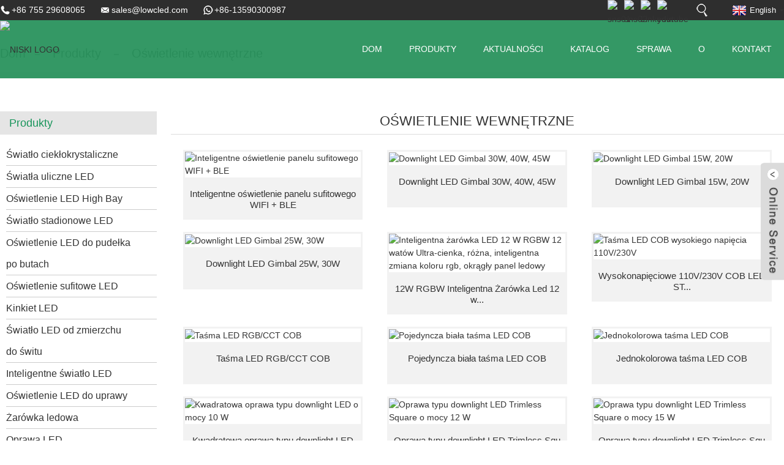

--- FILE ---
content_type: text/html
request_url: https://www.lowcled.com/pl/indoor-lighting/
body_size: 12055
content:
<!DOCTYPE html> <html dir="ltr" lang="pl"> <head> <meta http-equiv="Content-Type" content="text/html; charset=UTF-8" /> <title>Oświetlenie wewnętrzne</title> <meta name="viewport" content="width=device-width,initial-scale=1,minimum-scale=1,maximum-scale=1,user-scalable=no"> <link rel="apple-touch-icon-precomposed" href=""> <meta name="format-detection" content="telephone=no"> <meta name="apple-mobile-web-app-capable" content="yes"> <meta name="apple-mobile-web-app-status-bar-style" content="black"> <link href="https://www.lowcled.com/style/global/style.css" rel="stylesheet"> <link href="//cdn.goodao.net/lowcled/style/public/public.css" rel="stylesheet"> <link rel="shortcut icon" href="//cdnus.globalso.com/lowcled/d9cb3dec.ico" /> <meta name="description" content="Producenci oświetlenia wewnętrznego, fabryka, dostawcy z Chin, jeśli zawsze szukasz jakości w bardzo dobrej cenie i terminowej dostawie.Porozmawiaj z nami." /> <link href="//cdn.globalso.com/hide_search.css" rel="stylesheet"/><link href="//www.lowcled.com/style/pl.html.css" rel="stylesheet"/></head> <body ondragstart="window.event.returnValue=false" oncontextmenu="window.event.returnValue=false" onselectstart="event.returnValue=false"> <script type="text/javascript">document.body.oncontextmenu=document.body.ondragstart= document.body.onselectstart=document.body.onbeforecopy=function(){return false;};
  document.body.onselect=document.body.oncopy=document.body.onmouseup=function(){document.selection.empty();};</script> <div class="container"> 	<header class="web_head"> 		<div class="topbar"> 			<div class="layout"> 				<address class="gm-sep head-contact"> 					<li class="head-phone"><a href="tel:++86 755 29608065">+86 755 29608065</a></li> 					<li class="head-email"><a href="mailto:sales@lowcled.com">sales@lowcled.com </a></li>		   					<li class="head-whatsapp"><a href="/plwhatsapp:+8613543343078">+86-13590300987</a></li> 				</address> 				<div class="cuslanguage"> 					<div class="change-language ensemble">   <div class="change-language-info">     <div class="change-language-title medium-title">        <div class="language-flag language-flag-en"><a href="https://www.lowcled.com"><b class="country-flag"></b><span>English</span> </a></div>        <b class="language-icon"></b>      </div> 	<div class="change-language-cont sub-content">         <div class="empty"></div>     </div>   </div> </div> <!--theme239-->				</div> 				<div class="head_right"> 					<b id="btn-search" class="btn--search"></b> 				</div> 				<ul class="gm-sep head-social"> 										<li><a href="https://twitter.com/lowcled" target="_blank"><img src="//cdnus.globalso.com/lowcled/412f3928.png" alt="sns01"/></a></li> 										<li><a href="https://www.facebook.com/lowcled" target="_blank"><img src="//cdnus.globalso.com/lowcled/7189078c.png" alt="sns02"/></a></li> 										<li><a href="https://www.linkedin.com/in/lowcled/" target="_blank"><img src="//cdnus.globalso.com/lowcled/06b382b71.png" alt="Linkedin"/></a></li> 										<li><a href="https://www.youtube.com/channel/UCAMPC7qyIjkaSUlSlaK2pCQ" target="_blank"><img src="//cdnus.globalso.com/lowcled/5693b9fa1.png" alt="youtube"/></a></li> 									</ul> 				 				 			</div> 		</div> 		<div class="head_layer"> 			<div class="layout"> 				<figure class="logo"> 					<a href="/pl/"> 											<img src="//cdnus.globalso.com/lowcled/fb7cc9773.png" alt="NISKI LOGO"> 										</a> 				</figure> 				<nav class="nav_wrap"> 					<ul class="head_nav"> 					<li><a href="/pl/">Dom</a></li> <li class="current-menu-ancestor current-menu-parent"><a href="/pl/products/">Produkty</a> <ul class="sub-menu"> 	<li><a href="/pl/outdoor-lighting/">Oświetlenie zewnętrzne</a> 	<ul class="sub-menu"> 		<li><a href="/pl/led-flood-light/">Światło ciekłokrystaliczne</a> 		<ul class="sub-menu"> 			<li><a href="/pl/flood-light-4a-series/">Seria Flood Light 4A</a></li> 			<li><a href="/pl/floodlight/">Naświetlacz serii 4S</a></li> 			<li><a href="/pl/flood-light-fp-series/">Seria Flood Light FP</a></li> 			<li><a href="/pl/luminaire/">Reflektor serii 4J</a></li> 		</ul> </li> 		<li><a href="/pl/led-street-light/">Światła uliczne LED</a> 		<ul class="sub-menu"> 			<li><a href="/pl/led-street-light-4f-series/">Seria lamp ulicznych LED 4F</a></li> 			<li><a href="/pl/led-street-light-4k-series/">Seria lamp ulicznych LED 4K</a></li> 			<li><a href="/pl/led-street-light-4t-series/">Seria lamp ulicznych LED 4T</a></li> 			<li><a href="/pl/all-in-one-solar-led-street-light/">All In One Solar Street Light</a></li> 			<li><a href="/pl/semi-integrated-solar-street-light/">Częściowo zintegrowana słoneczna latarnia uliczna</a></li> 		</ul> </li> 		<li><a href="/pl/led-high-bay-light/">Oświetlenie LED High Bay</a></li> 		<li><a href="/pl/led-stadium-light/">Światło stadionowe LED</a></li> 		<li><a href="/pl/led-shoebox-light/">Oświetlenie LED do pudełka po butach</a></li> 		<li><a href="/pl/led-canopy-light/">Oświetlenie sufitowe LED</a></li> 		<li><a href="/pl/led-wall-light/">Kinkiet LED</a></li> 		<li><a href="/pl/led-dusk-to-dawn-light/">Światło LED od zmierzchu do świtu</a></li> 	</ul> </li> 	<li class="nav-current"><a href="/pl/indoor-lighting/">Oświetlenie wewnętrzne</a> 	<ul class="sub-menu"> 		<li><a href="/pl/led-grow-light/">Oświetlenie LED do uprawy</a></li> 		<li><a href="/pl/led-smart-light/">Inteligentne światło LED</a> 		<ul class="sub-menu"> 			<li><a href="/pl/led-smart-bulb/">Inteligentna żarówka LED</a></li> 			<li><a href="/pl/led-smart-panel/">Inteligentny panel LED</a></li> 			<li><a href="/pl/led-smart-downlight/">Inteligentna oprawa LED</a></li> 		</ul> </li> 		<li><a href="/pl/led-bulb/">Żarówka ledowa</a></li> 		<li><a href="/pl/led-panel-light/">Panel świateł LED</a></li> 		<li><a href="/pl/led-downlight/">Oprawa LED</a></li> 		<li><a href="/pl/led-strip-light/">Taśma LED</a> 		<ul class="sub-menu"> 			<li><a href="/pl/fcob-strip-light/">Pasek świetlny FCOB</a></li> 		</ul> </li> 		<li><a href="/pl/led-track-light/">Oświetlenie szynowe LED</a></li> 		<li><a href="/pl/led-tube/">Tuba ledowa</a></li> 		<li><a href="/pl/led-tri-proof-light/">Potrójne światło LED</a></li> 		<li><a href="/pl/led-spotlight/">Światło reflektora</a></li> 		<li><a href="/pl/led-linear-light-indoor-lighting/">Liniowe światło LED</a></li> 	</ul> </li> </ul> </li> <li><a href="/pl/news/">Aktualności</a></li> <li><a href="/pl/catalogue/">Katalog</a></li> <li><a href="/pl/case/">Sprawa</a></li> <li><a>O</a> <ul class="sub-menu"> 	<li><a href="/pl/company-profile/">profil firmy</a></li> 	<li><a href="/pl/our-advantages/">Nasze atuty</a></li> 	<li><a href="/pl/certificate/">Certyfikat</a></li> 	<li><a href="/pl/warranty/">Gwarancja</a></li> 	<li><a href="/pl/faqs/">Często zadawane pytania</a></li> </ul> </li> <li><a href="/pl/contact-us/">Kontakt</a></li> 					</ul> 				</nav> 				 			</div> 		</div> 	</header>   <!-- banner -->      <div class="slider_banner">     <div class="swiper-wrapper">             <div class="swiper-slide"> <a href=""> <img src="//cdnus.globalso.com/lowcled/711805593.jpg" alt="sztandar 1"/></a></div>             <div class="swiper-slide"> <a href=""> <img src="//cdnus.globalso.com/lowcled/fa25209f.jpg" alt="sztandar-2"/></a></div>             <div class="swiper-slide"> <a href=""> <img src="//cdnus.globalso.com/lowcled/BANNER-3.jpg" alt="BANNER-31"/></a></div>             <div class="swiper-slide"> <a href=""> <img src="//cdnus.globalso.com/lowcled/c672c6532.jpg" alt="sztandar-4"/></a></div>             <div class="swiper-slide"> <a href=""> <img src="//cdnus.globalso.com/lowcled/c672c6531.jpg" alt="sztandar-4"/></a></div>           </div>     <div class="slider_swiper_control">         <div class="swiper-button-prev swiper-button-white"><span class="slide-page-box"></span></div>         <div class="swiper-button-next swiper-button-white"><span class="slide-page-box"></span></div>            <div class="swiper-pagination swiper-pagination-white"></div>       </div>   </div><div class="path_bar">     <div class="layout">       <ul>        <li> <a itemprop="breadcrumb" href="https://www.lowcled.com/pl">Dom</a></li><li> <a itemprop="breadcrumb" href="/pl/products/" title="Products">Produkty</a> </li><li> <a href="#">Oświetlenie wewnętrzne</a></li>       </ul>     </div>   </div>     <section class="web_main page_main">   <div class="layout">     <aside class="aside">   <section class="aside-wrap">     <section class="side-widget">     <div class="side-tit-bar">       <h4 class="side-tit">Produkty</h4>     </div>     <ul class="side-cate">       <li><a href="/pl/led-flood-light/">Światło ciekłokrystaliczne</a> <ul class="sub-menu"> 	<li><a href="/pl/flood-light-4a-series/">Seria Flood Light 4A</a></li> 	<li><a href="/pl/floodlight/">Naświetlacz serii 4S</a></li> 	<li><a href="/pl/flood-light-fp-series/">Seria Flood Light FP</a></li> 	<li><a href="/pl/luminaire/">Reflektor serii 4J</a></li> </ul> </li> <li><a href="/pl/led-street-light/">Światła uliczne LED</a> <ul class="sub-menu"> 	<li><a href="/pl/led-street-light-4f-series/">Seria lamp ulicznych LED 4F</a></li> 	<li><a href="/pl/led-street-light-4k-series/">Seria lamp ulicznych LED 4K</a></li> 	<li><a href="/pl/led-street-light-4t-series/">Seria lamp ulicznych LED 4T</a></li> 	<li><a href="/pl/all-in-one-solar-led-street-light/">Wszystko w jednej słonecznej lampie ulicznej</a></li> 	<li><a href="/pl/semi-integrated-solar-street-light/">Częściowo zintegrowana słoneczna latarnia uliczna</a></li> </ul> </li> <li><a href="/pl/led-high-bay-light/">Oświetlenie LED High Bay</a></li> <li><a href="/pl/led-stadium-light/">Światło stadionowe LED</a></li> <li><a href="/pl/led-shoebox-light/">Oświetlenie LED do pudełka po butach</a></li> <li><a href="/pl/led-canopy-light/">Oświetlenie sufitowe LED</a></li> <li><a href="/pl/led-wall-light/">Kinkiet LED</a></li> <li><a href="/pl/led-dusk-to-dawn-light/">Światło LED od zmierzchu do świtu</a></li> <li><a href="/pl/led-smart-light/">Inteligentne światło LED</a> <ul class="sub-menu"> 	<li><a href="/pl/led-smart-bulb/">Inteligentna żarówka LED</a></li> 	<li><a href="/pl/led-smart-panel/">Inteligentny panel LED</a></li> 	<li><a href="/pl/led-smart-downlight/">Inteligentna oprawa LED</a></li> </ul> </li> <li><a href="/pl/led-grow-light/">Oświetlenie LED do uprawy</a></li> <li><a href="/pl/led-bulb/">Żarówka ledowa</a></li> <li><a href="/pl/led-downlight/">Oprawa LED</a></li> <li><a href="/pl/led-panel-light/">Panel świateł LED</a></li> <li><a href="/pl/led-strip-light/">Taśma LED</a> <ul class="sub-menu"> 	<li><a href="/pl/fcob-strip-light/">Pasek świetlny FCOB</a></li> </ul> </li> <li><a href="/pl/led-track-light/">Oświetlenie szynowe LED</a></li> <li><a href="/pl/led-tube/">Tuba ledowa</a></li> <li><a href="/pl/led-tri-proof-light/">Potrójne światło LED</a></li> <li><a href="/pl/led-linear-light-indoor-lighting/">Liniowe światło LED</a></li> <li><a href="/pl/led-spotlight/">Światło reflektora</a></li>     </ul>   </section>   <div class="side-widget">     <div class="side-tit-bar">       <h2 class="side-tit">Polecane produkty</h2>     </div>     <div class="side-product-items">       <div class="items_content">         <ul >                     <li class="side_product_item">             <figure> <a  class="item-img" href="/pl/smart-wifible-ceiling-panel-light.html"><img src="//cdnus.globalso.com/lowcled/Smart-Ceiling-light1-300x300.jpg" alt="Inteligentne oświetlenie panelu sufitowego WIFI + BLE"></a>               <figcaption>                 <div class="item_text"><a href="/pl/smart-wifible-ceiling-panel-light.html">Inteligentne oświetlenie panelu sufitowego WIFI + BLE</a></div>               </figcaption>             </figure>             <a href="/pl/smart-wifible-ceiling-panel-light.html" class="add-friend"></a> </li>                     <li class="side_product_item">             <figure> <a  class="item-img" href="/pl/30w-ufo-all-in-one-solar-led-garden-street-light.html"><img src="//cdnus.globalso.com/lowcled/all-in-one-garden-1-300x300.jpg" alt="30W UFO wszystko w jednej słonecznej ogrodowej lampie ulicznej LED"></a>               <figcaption>                 <div class="item_text"><a href="/pl/30w-ufo-all-in-one-solar-led-garden-street-light.html">30W UFO wszystko w jednej słonecznej ogrodowej lampie ulicznej LED</a></div>               </figcaption>             </figure>             <a href="/pl/30w-ufo-all-in-one-solar-led-garden-street-light.html" class="add-friend"></a> </li>                     <li class="side_product_item">             <figure> <a  class="item-img" href="/pl/60w-2-in-1-solar-led-street-light.html"><img src="//cdnus.globalso.com/lowcled/SMSL4-10-300x300.jpg" alt="Solarna lampa uliczna LED 60 W 2 w 1"></a>               <figcaption>                 <div class="item_text"><a href="/pl/60w-2-in-1-solar-led-street-light.html">Solarna lampa uliczna LED 60 W 2 w 1</a></div>               </figcaption>             </figure>             <a href="/pl/60w-2-in-1-solar-led-street-light.html" class="add-friend"></a> </li>                     <li class="side_product_item">             <figure> <a  class="item-img" href="/pl/40w-2-in-1-solar-led-street-light.html"><img src="//cdnus.globalso.com/lowcled/SMSL4-10-300x300.jpg" alt="Solarna lampa uliczna LED 40 W 2 w 1"></a>               <figcaption>                 <div class="item_text"><a href="/pl/40w-2-in-1-solar-led-street-light.html">Solarna lampa uliczna LED 40 W 2 w 1</a></div>               </figcaption>             </figure>             <a href="/pl/40w-2-in-1-solar-led-street-light.html" class="add-friend"></a> </li>                     <li class="side_product_item">             <figure> <a  class="item-img" href="/pl/200w-all-in-one-solar-led-street-light.html"><img src="//cdnus.globalso.com/lowcled/150W-200W-2-300x300.jpg" alt="200W All in one Solar LED Street Light"></a>               <figcaption>                 <div class="item_text"><a href="/pl/200w-all-in-one-solar-led-street-light.html">200W All in one Solar LED Street Light</a></div>               </figcaption>             </figure>             <a href="/pl/200w-all-in-one-solar-led-street-light.html" class="add-friend"></a> </li>                     <li class="side_product_item">             <figure> <a  class="item-img" href="/pl/150w-all-in-one-solar-led-street-light.html"><img src="//cdnus.globalso.com/lowcled/150W-200W-2-300x300.jpg" alt="150W Wszystko w jednym solarnym świetle ulicznym LED"></a>               <figcaption>                 <div class="item_text"><a href="/pl/150w-all-in-one-solar-led-street-light.html">150W Wszystko w jednym solarnym świetle ulicznym LED</a></div>               </figcaption>             </figure>             <a href="/pl/150w-all-in-one-solar-led-street-light.html" class="add-friend"></a> </li>                   </ul>       </div>     </div>   </div>       <section class="aside-wrap"> </aside>    <section class="main">       <div class="items_list">         <h2 class="page_title">Oświetlenie wewnętrzne</h2>          	                  <ul>                     <li class="product_item">             <figure> <span class="item_img"><img src="//cdnus.globalso.com/lowcled/Smart-Ceiling-light1-300x300.jpg" alt="Inteligentne oświetlenie panelu sufitowego WIFI + BLE"><a href="/pl/smart-wifible-ceiling-panel-light.html" title="Smart WIFI+BLE Ceiling Panel light"></a> </span>               <figcaption>                 <h3 class="item_title"><a href="/pl/smart-wifible-ceiling-panel-light.html" title="Smart WIFI+BLE Ceiling Panel light">Inteligentne oświetlenie panelu sufitowego WIFI + BLE</a></h3>               </figcaption>             </figure>           </li>                     <li class="product_item">             <figure> <span class="item_img"><img src="//cdnus.globalso.com/lowcled/gimbal-downlight-2-300x300.jpg" alt="Downlight LED Gimbal 30W, 40W, 45W"><a href="/pl/30w-40w-45w-gimbal-led-downlight.html" title="30W, 40W, 45W Gimbal LED downlight"></a> </span>               <figcaption>                 <h3 class="item_title"><a href="/pl/30w-40w-45w-gimbal-led-downlight.html" title="30W, 40W, 45W Gimbal LED downlight">Downlight LED Gimbal 30W, 40W, 45W</a></h3>               </figcaption>             </figure>           </li>                     <li class="product_item">             <figure> <span class="item_img"><img src="//cdnus.globalso.com/lowcled/gimbal-downlight-2-300x300.jpg" alt="Downlight LED Gimbal 15W, 20W"><a href="/pl/15w-20w-gimbal-led-downlight.html" title="15W, 20W Gimbal LED downlight"></a> </span>               <figcaption>                 <h3 class="item_title"><a href="/pl/15w-20w-gimbal-led-downlight.html" title="15W, 20W Gimbal LED downlight">Downlight LED Gimbal 15W, 20W</a></h3>               </figcaption>             </figure>           </li>                     <li class="product_item">             <figure> <span class="item_img"><img src="//cdnus.globalso.com/lowcled/gimbal-downlight-2-300x300.jpg" alt="Downlight LED Gimbal 25W, 30W"><a href="/pl/25w-30w-gimbal-led-downlight.html" title="25W, 30W Gimbal LED downlight"></a> </span>               <figcaption>                 <h3 class="item_title"><a href="/pl/25w-30w-gimbal-led-downlight.html" title="25W, 30W Gimbal LED downlight">Downlight LED Gimbal 25W, 30W</a></h3>               </figcaption>             </figure>           </li>                     <li class="product_item">             <figure> <span class="item_img"><img src="//cdnus.globalso.com/lowcled/36e83f27-300x300.jpg" alt="Inteligentna żarówka LED 12 W RGBW 12 watów Ultra-cienka, różna, inteligentna zmiana koloru rgb, okrągły panel ledowy"><a href="/pl/12w-rgbw-smart-led-light-bulb-12watt-ultra-thin-different-colour-smart-change-rgb-round-led-panel-light.html" title="12W RGBW Smart Led Light Bulb 12watt Ultra-thin different colour smart change rgb round led panel light"></a> </span>               <figcaption>                 <h3 class="item_title"><a href="/pl/12w-rgbw-smart-led-light-bulb-12watt-ultra-thin-different-colour-smart-change-rgb-round-led-panel-light.html" title="12W RGBW Smart Led Light Bulb 12watt Ultra-thin different colour smart change rgb round led panel light">12W RGBW Inteligentna Żarówka Led 12w...</a></h3>               </figcaption>             </figure>           </li>                     <li class="product_item">             <figure> <span class="item_img"><img src="//cdnus.globalso.com/lowcled/High-voltage-110V-230V-COB-LED-STRIP-LIGHT-300x300.jpg" alt="Taśma LED COB wysokiego napięcia 110V/230V"><a href="/pl/high-voltage-110v230v-cob-led-strip-light.html" title="High voltage 110V/230V COB LED STRIP LIGHT"></a> </span>               <figcaption>                 <h3 class="item_title"><a href="/pl/high-voltage-110v230v-cob-led-strip-light.html" title="High voltage 110V/230V COB LED STRIP LIGHT">Wysokonapięciowe 110V/230V COB LED ST...</a></h3>               </figcaption>             </figure>           </li>                     <li class="product_item">             <figure> <span class="item_img"><img src="//cdnus.globalso.com/lowcled/RGB-CCT-COB-LED-STRIP-LIGHT-300x300.jpg" alt="Taśma LED RGB/CCT COB"><a href="/pl/rgbcct-cob-led-strip-light.html" title="RGB/CCT COB LED strip light"></a> </span>               <figcaption>                 <h3 class="item_title"><a href="/pl/rgbcct-cob-led-strip-light.html" title="RGB/CCT COB LED strip light">Taśma LED RGB/CCT COB</a></h3>               </figcaption>             </figure>           </li>                     <li class="product_item">             <figure> <span class="item_img"><img src="//cdnus.globalso.com/lowcled/single-white-300x300.jpg" alt="Pojedyncza biała taśma LED COB"><a href="/pl/single-white-cob-led-strip-light.html" title="Single white COB LED strip light"></a> </span>               <figcaption>                 <h3 class="item_title"><a href="/pl/single-white-cob-led-strip-light.html" title="Single white COB LED strip light">Pojedyncza biała taśma LED COB</a></h3>               </figcaption>             </figure>           </li>                     <li class="product_item">             <figure> <span class="item_img"><img src="//cdnus.globalso.com/lowcled/Single-color-COB-Strip-light-300x300.jpg" alt="Jednokolorowa taśma LED COB"><a href="/pl/single-color-cob-led-strip-light.html" title="Single color COB LED strip light"></a> </span>               <figcaption>                 <h3 class="item_title"><a href="/pl/single-color-cob-led-strip-light.html" title="Single color COB LED strip light">Jednokolorowa taśma LED COB</a></h3>               </figcaption>             </figure>           </li>                     <li class="product_item">             <figure> <span class="item_img"><img src="//cdnus.globalso.com/lowcled/3sT-5-25W-300x300.jpg" alt="Kwadratowa oprawa typu downlight LED o mocy 10 W"><a href="/pl/10w-trimless-square-led-downlight.html" title="10W Trimless Square LED Downlight"></a> </span>               <figcaption>                 <h3 class="item_title"><a href="/pl/10w-trimless-square-led-downlight.html" title="10W Trimless Square LED Downlight">Kwadratowa oprawa typu downlight LED o mocy 10 W</a></h3>               </figcaption>             </figure>           </li>                     <li class="product_item">             <figure> <span class="item_img"><img src="//cdnus.globalso.com/lowcled/3sT-5-25W-300x300.jpg" alt="Oprawa typu downlight LED Trimless Square o mocy 12 W"><a href="/pl/12w-trimless-square-led-downlight.html" title="12W Trimless Square LED Downlight"></a> </span>               <figcaption>                 <h3 class="item_title"><a href="/pl/12w-trimless-square-led-downlight.html" title="12W Trimless Square LED Downlight">Oprawa typu downlight LED Trimless Square o mocy 12 W</a></h3>               </figcaption>             </figure>           </li>                     <li class="product_item">             <figure> <span class="item_img"><img src="//cdnus.globalso.com/lowcled/3sT-5-25W-300x300.jpg" alt="Oprawa typu downlight LED Trimless Square o mocy 15 W"><a href="/pl/15w-trimless-square-led-downlight.html" title="15W Trimless Square LED Downlight"></a> </span>               <figcaption>                 <h3 class="item_title"><a href="/pl/15w-trimless-square-led-downlight.html" title="15W Trimless Square LED Downlight">Oprawa typu downlight LED Trimless Square o mocy 15 W</a></h3>               </figcaption>             </figure>           </li>                   </ul>         <div class="page_bar">         <div class="pages"><a href='/pl/indoor-lighting/' class='current'>1</a><a href='/pl/indoor-lighting/page/2/'>2</a><a href='/pl/indoor-lighting/page/3/'>3</a><a href='/pl/indoor-lighting/page/4/'>4</a><a href='/pl/indoor-lighting/page/5/'>5</a><a href='/pl/indoor-lighting/page/6/'>6</a><a href="/pl/indoor-lighting/page/2/" >Dalej &gt;</a><a href='/pl/indoor-lighting/page/14/' class='extend' title='The Last Page'>>></a> <span class='current2'>Strona 1 / 14</span></div>       </div>       </div>          <div class="addthis_sharing_toolbox"></div>         <script type="text/javascript" src="//s7.addthis.com/js/300/addthis_widget.js#pubid=ra-542380e974172b9d" async="async"></script>         <div class="clear"></div>     </section>   </div> </section> <footer class="web_footer">    <section class="foot_service">     <div class="layout">     <div class="foot_items flex_row">          <div class="foot_item foot_item_news wow fadeInLeftA" data-wow-delay=".3s">          <div class="foot_item_hd">            <h3 class="title">Na wolnym powietrzu</h3>          </div>          	<section class="side-widget">     <ul class="side-cate">       <li><a href="/pl/led-flood-light/">Światło ciekłokrystaliczne</a></li> <li><a href="/pl/led-street-light/">Światła uliczne LED</a></li> <li><a href="/pl/led-stadium-light/">Światło stadionowe LED</a></li> <li><a href="/pl/led-high-bay-light/">Oświetlenie LED High Bay</a></li> <li><a href="/pl/led-shoebox-light/">Oświetlenie LED do pudełka po butach</a></li> <li><a href="/pl/led-canopy-light/">Oświetlenie sufitowe LED</a></li> <li><a href="/pl/led-wall-light/">Kinkiet LED</a></li>     </ul>   </section>        </div>          <div class="foot_item foot_item_news wow fadeInLeftA" data-wow-delay=".3s">          <div class="foot_item_hd">            <h3 class="title">Wnętrz</h3>          </div>          	<section class="side-widget">     <ul class="side-cate">       <li><a href="/pl/led-grow-light/">Oświetlenie LED do uprawy</a></li> <li><a href="/pl/led-smart-light/">Inteligentne światło LED</a></li> <li><a href="/pl/led-bulb/">Żarówka ledowa</a></li> <li><a href="/pl/led-tube/">Tuba ledowa</a></li> <li><a href="/pl/led-panel-light/">Panel świateł LED</a></li> <li><a href="/pl/led-downlight/">Oprawa LED</a></li> <li><a href="/pl/led-strip-light/">Taśma LED</a></li> <li><a href="/pl/led-track-light/">Oświetlenie szynowe LED</a></li> <li><a href="/pl/led-tri-proof-light/">Potrójne światło LED</a></li>     </ul>   </section>        </div>          <div class="foot_item foot_item_news wow fadeInLeftA" data-wow-delay=".3s">          <div class="foot_item_hd">            <h3 class="title">Inteligentne światło</h3>          </div>          	<section class="side-widget">     <ul class="side-cate">       <li><a href="/pl/led-smart-bulb/">Inteligentna żarówka LED</a></li> <li><a href="/pl/led-smart-downlight/">Inteligentna oprawa LED</a></li> <li><a href="/pl/led-smart-panel/">Inteligentny panel LED</a></li>     </ul>   </section>        </div>     <div class="foot_item foot_item_news wow fadeInLeftA" data-wow-delay=".3s">          <div class="foot_item_hd">            <h3 class="title">O nas</h3>          </div>          	<section class="side-widget">     <ul class="side-cate">       <li><a href="/pl/company-profile/">profil firmy</a></li> <li><a href="/pl/our-advantages/">Nasze atuty</a></li> <li><a href="/pl/certificate/">Certyfikat</a></li> <li><a href="/pl/warranty/">Gwarancja</a></li> <li><a href="/pl/faqs/">Często zadawane pytania</a></li>     </ul>   </section>        </div>         <div class="foot_item foot_item_contact wow fadeInLeftA" data-wow-delay=".2s">          <div class="foot_item_hd">            <h3 class="title">Skontaktuj się z nami</h3>          </div>          <div class="foot_item_bd">            <address class="foot_contact_list">             <!-- icons:                  ============================                  contact_ico_local                  contact_ico_phone                  contact_ico_email                  contact_ico_fax                  contact_ico_skype                  contact_ico_time -->              <ul>                <li class="contact_item">                  <i class="contact_ico contact_ico_phone"></i>                  <div class="contact_txt">                   <p class="item_val"><a class="tel_link" href="tel:+86 755 29608065"><span class="item_label">Tel:</span><span class="item_val">+86 755 29608065</span></a></p>                 </div>                </li>                 <li class="contact_item">                  <i class="contact_ico contact_ico_fax"></i>                  <div class="contact_txt">                  <p class="item_val"><span class="item_label">Faks:</span><span class="item_val">+86-755-27399769</span></p>                </div>                </li>                <li class="contact_item">                  <i class="contact_ico contact_ico_whatsapp"></i>                  <div class="contact_txt">                   <p class="item_val"><span class="item_label">WhatsApp:</span><span class="item_val">+86-13590300987</span></p>                 </div>                </li>                <li class="contact_item">                  <i class="contact_ico contact_ico_email"></i>                  <div class="contact_txt email_txt">                    <p class="item_val"><a href="mailto:sales@lowcled.com"><span class="item_label">E-mail:</span><span class="item_val">sales@lowcled.com</span></a></p>                 </div>                </li>               <li class="contact_item">                  <i class="contact_ico contact_ico_local"></i>                  <div class="contact_txt">                    <p class="item_val">Budynek 2, park XiangGeLiWan, miasto Xixiang, dystrykt Bao&#39;an, Shenzhen, Guangdong, Chiny</p>                </div>                </li>              </ul>            </address>          </div>        </div>           <!--<div class="foot_item foot_item_info wow fadeInLeftA" data-wow-delay=".1s">          <div class="foot_item_hd">            <div class="foot_logo"><a href="https://www.lowcled.com/">                 <img src="//cdnus.globalso.com/lowcled/fb7cc9773.png" alt="LOWCLED LOGO">                 </a></div>          </div>          <div class="foot_item_bd">            <div class="copyright">            © Copyright - 2010-2019 : All Rights Reserved.              <br>              Terms of use and Privacy Policy            </div>           <ul class="foot_sns">                          <li><a target="_blank" href="https://twitter.com/lowcled"><img src="//cdnus.globalso.com/lowcled/412f3928.png" alt="sns01"></a></li>                          <li><a target="_blank" href="https://www.facebook.com/lowcled"><img src="//cdnus.globalso.com/lowcled/7189078c.png" alt="sns02"></a></li>                          <li><a target="_blank" href="https://www.linkedin.com/in/lowcled/"><img src="//cdnus.globalso.com/lowcled/06b382b71.png" alt="linkedin"></a></li>                          <li><a target="_blank" href="https://www.youtube.com/channel/UCAMPC7qyIjkaSUlSlaK2pCQ"><img src="//cdnus.globalso.com/lowcled/5693b9fa1.png" alt="youtube"></a></li>                        </ul>          </div>        </div>-->      </div>     </div>     </section>     <section class="foot_bar">       <div class="layout">         <div class="copyright">LOWCLED LIGHTING CO., LTD.© Copyright - 2010-2019 : Wszelkie prawa zastrzeżone.</div>       </div>     </section>   </footer>   <aside class="scrollsidebar" id="scrollsidebar">    <section class="side_content">     <div class="side_list">     	<header class="hd"><img src="https://www.lowcled.com/admin/custom_service/title_pic.png" alt=""/></header>         <div class="cont"> 		<li><a class="email" href="javascript:" onclick="showMsgPop();">Wysłać email</a></li> 		<li><a target="_blank" class="skype" href="/plskype:lowcled?chat">Nancy</a></li> 	     </div> 		        <div class="t-code"><a href=""><img width="120px" src="//cdnus.globalso.com/lowcled/LOWCLED-QR-code.png" alt=""></a><br/><center>Sieć</center></div>               <div class="side_title"><a  class="close_btn"><span>x</span></a></div>     </div>   </section>   <div class="show_btn"></div> </aside> <div class="inquiry-pop-bd">   <div class="inquiry-pop"> <i class="ico-close-pop" onclick="hideMsgPop();"></i>       <div class="contact_form">      <h2 class="title">Wyślij do nas wiadomość:</h2> <script type="text/javascript" src="//formcs.globalso.com/form/generate.js?id=212"></script>         </div>   </div> </div> </div> <div class="web-search"> <b id="btn-search-close" class="btn--search-close"></b>   <div style=" width:100%">     <div class="head-search">       <form  action="https://www.lowcled.com/index.php" method="get">           <input class="search-ipt" type="text" placeholder="Start Typing..."  name="s" id="s" />           <input type="hidden" name="cat" value="490"/>           <input class="search-btn" type="submit"  id="searchsubmit" />         <span class="search-attr">Naciśnij Enter, aby wyszukać lub ESC, aby zamknąć</span>         </form>     </div>   </div> </div> <script type="text/javascript" src="//cdn.goodao.net/lowcled/style/global/js/jquery.min.js"></script>  <script type="text/javascript" src="//cdn.goodao.net/lowcled/style/global/js/common.js"></script>  <script type="text/javascript" src="//www.globalso.site/livechat.js"></script> <!--[if lt IE 9]> <script src="//cdn.goodao.net/lowcled/style/global/js/html5.js"></script> <![endif]-->  <style> .mo_whatsapp{ display:block;} .pc_whatsapp{ display:none} </style>   <div id="mo_whatsapp" style="display:none;"> <a target="_blank" class="whatsapp_1" href="whatsapp://send?phone=8613590300987">                   <div class="whatsapp_1 whatsapp whatsapp-bottom left" style="background-color: #25d366;">                         <span class="whatsapp_1"  style="background-color: #25d366" >                             <i class="whatsapp_1 whatsapp-icon" style="padding-right:0px!important;"></i>Czat online WhatsApp!</span>                     </div> </a> </div> <script>
    (function(w,d,t,u,n,a,m){w['MauticTrackingObject']=n;
        w[n]=w[n]||function(){(w[n].q=w[n].q||[]).push(arguments)},a=d.createElement(t),
        m=d.getElementsByTagName(t)[0];a.async=1;a.src=u;m.parentNode.insertBefore(a,m)
    })(window,document,'script','https://formcs.globalso.com/mtc.js','mt');

    mt('send', 'pageview');
</script> <script>
function pcWhatsapp(){
document.getElementById("mo_whatsapp").setAttribute("class", "pc_whatsapp")
}
function moWhatsapp(){
document.getElementById("mo_whatsapp").setAttribute("class", "mo_whatsapp")
}
if( /Android|webOS|iPhone|iPad|iPod|BlackBerry|IEMobile|Opera Mini/i.test(navigator.userAgent) ) {
  moWhatsapp()
   }else{
pcWhatsapp()
}
</script> <link rel="stylesheet" id="whatsappchat-css"  href="//www.globalso.top/whatsappchat/id_whatsappchat.css" type="text/css" media="all" /> <script type="text/javascript">

if(typeof jQuery == 'undefined' || typeof jQuery.fn.on == 'undefined') {
	document.write('<script src="https://www.lowcled.com/wp-content/plugins/bb-plugin/js/jquery.js"><\/script>');
	document.write('<script src="https://www.lowcled.com/wp-content/plugins/bb-plugin/js/jquery.migrate.min.js"><\/script>');
}

</script><link rel='stylesheet' id='fl-builder-layout-176305-css'  href='https://www.lowcled.com/uploads/bb-plugin/cache/176305-layout.css?ver=0af3364d7aeeaa5221bee9845fbeb665' type='text/css' media='all' /> <link rel='stylesheet' id='fl-builder-layout-176291-css'  href='https://www.lowcled.com/uploads/bb-plugin/cache/176291-layout-partial.css?ver=584d2e967f101b8a7015864f95e5f212' type='text/css' media='all' /> <link rel='stylesheet' id='fl-builder-layout-176290-css'  href='https://www.lowcled.com/uploads/bb-plugin/cache/176290-layout-partial.css?ver=f2876b43899335b264cf2adbe0d6e94b' type='text/css' media='all' /> <link rel='stylesheet' id='fl-builder-layout-176282-css'  href='https://www.lowcled.com/uploads/bb-plugin/cache/176282-layout-partial.css?ver=d93909bacdc0d908100cbc59df3b3fd4' type='text/css' media='all' /> <link rel='stylesheet' id='fl-builder-layout-175931-css'  href='https://www.lowcled.com/uploads/bb-plugin/cache/175931-layout-partial.css?ver=7c2ecc10b970a2985f31340b56a51f2f' type='text/css' media='all' /> <link rel='stylesheet' id='fl-builder-layout-175923-css'  href='https://www.lowcled.com/uploads/bb-plugin/cache/175923-layout-partial.css?ver=0adfe51b79f0d47f2b2534c24f58f34c' type='text/css' media='all' /> <link rel='stylesheet' id='fl-builder-layout-175916-css'  href='https://www.lowcled.com/uploads/bb-plugin/cache/175916-layout-partial.css?ver=9963cd69bd6d3de233a5da7d16ac9046' type='text/css' media='all' /> <link rel='stylesheet' id='fl-builder-layout-175903-css'  href='https://www.lowcled.com/uploads/bb-plugin/cache/175903-layout-partial.css?ver=88c068549bfd60447a076e5dbab733f5' type='text/css' media='all' /> <link rel='stylesheet' id='fl-builder-layout-172900-css'  href='https://www.lowcled.com/uploads/bb-plugin/cache/172900-layout-partial.css?ver=fa225d8891027a05fa80f52a483c321f' type='text/css' media='all' /> <link rel='stylesheet' id='fl-builder-layout-172899-css'  href='https://www.lowcled.com/uploads/bb-plugin/cache/172899-layout-partial.css?ver=25b534f9b07859b77c801fa747afc03b' type='text/css' media='all' /> <link rel='stylesheet' id='fl-builder-layout-172897-css'  href='https://www.lowcled.com/uploads/bb-plugin/cache/172897-layout-partial.css?ver=b9ae07c80fe1f143990cb0bc8592187b' type='text/css' media='all' /> <link rel='stylesheet' id='fl-builder-layout-172896-css'  href='https://www.lowcled.com/uploads/bb-plugin/cache/172896-layout-partial.css?ver=204e960643d9a4e47fb9d6434ee083a4' type='text/css' media='all' /> <script type='text/javascript' src='https://www.lowcled.com/wp-includes/js/jquery/jquery.js?ver=1.10.2'></script> <script type='text/javascript' src='https://www.lowcled.com/wp-includes/js/jquery/jquery-migrate.min.js?ver=1.2.1'></script> <script type='text/javascript' src='https://www.lowcled.com/uploads/bb-plugin/cache/176305-layout.js?ver=0af3364d7aeeaa5221bee9845fbeb665'></script> <script type="text/javascript" src="//cdn.goodao.net/style/js/translator-dropdown.js?ver=1.11"></script><script type="text/javascript">/*<![CDATA[*/var _prisna_translate=_prisna_translate||{languages:["en","fr","es","de","ru","ar","ko","ja","it","pt","ga","da","id","tr","sv","ro","pl","cs","eu","ca","eo","hi","el","ms","sr","sw","th","vi","cy","sk","lv","mt","hu","gl","gu","et","bn","sq","be","nl","tl","is","ht","lt","no","sl","ta","uk","yi","ur","te","fa","mk","kn","iw","fi","hr","bg","az","ka","af","st","si","so","su","tg","uz","yo","zu","pa","jw","kk","km","ceb","ny","lo","la","mg","ml","mi","mn","mr","my","ne","ig","hmn","ha","bs","hy","zh-TW","zh-CN","am","fy","co","ku","ps","lb","ky","sm","gd","sn","sd","xh","haw"],scrollBarLanguages:"15",flags:false,shortNames:true,targetSelector:"body,title",locationWidget:false,location:".transall",translateAttributes:true,translateTitleAttribute:true,translateAltAttribute:true,translatePlaceholderAttribute:true,translateMetaTags:"keywords,description,og:title,og:description,og:locale,og:url",localStorage:true,localStorageExpires:"1",backgroundColor:"transparent",fontColor:"transparent",nativeLanguagesNames:{"id":"Bahasa Indonesia","bs":"\u0431\u043e\u0441\u0430\u043d\u0441\u043a\u0438","my":"\u1019\u103c\u1014\u103a\u1019\u102c\u1018\u102c\u101e\u102c","kk":"\u049a\u0430\u0437\u0430\u049b","km":"\u1797\u17b6\u179f\u17b6\u1781\u17d2\u1798\u17c2\u179a","lo":"\u0e9e\u0eb2\u0eaa\u0eb2\u0ea5\u0eb2\u0ea7","mn":"\u041c\u043e\u043d\u0433\u043e\u043b \u0445\u044d\u043b","tg":"\u0422\u043e\u04b7\u0438\u043a\u04e3","ca":"Catal\u00e0","uz":"O\u02bbzbekcha","yo":"\u00c8d\u00e8 Yor\u00f9b\u00e1","si":"\u0dc3\u0dd2\u0d82\u0dc4\u0dbd","ne":"\u0928\u0947\u092a\u093e\u0932\u0940","pa":"\u0a2a\u0a70\u0a1c\u0a3e\u0a2c\u0a40","cs":"\u010ce\u0161tina","mr":"\u092e\u0930\u093e\u0920\u0940","ml":"\u0d2e\u0d32\u0d2f\u0d3e\u0d33\u0d02","hy":"\u0570\u0561\u0575\u0565\u0580\u0565\u0576","da":"Dansk","de":"Deutsch","es":"Espa\u00f1ol","fr":"Fran\u00e7ais","hr":"Hrvatski","it":"Italiano","lv":"Latvie\u0161u","lt":"Lietuvi\u0173","hu":"Magyar","nl":"Nederlands","no":"Norsk\u200e","pl":"Polski","pt":"Portugu\u00eas","ro":"Rom\u00e2n\u0103","sk":"Sloven\u010dina","sl":"Sloven\u0161\u010dina","fi":"Suomi","sv":"Svenska","tr":"T\u00fcrk\u00e7e","vi":"Ti\u1ebfng Vi\u1ec7t","el":"\u0395\u03bb\u03bb\u03b7\u03bd\u03b9\u03ba\u03ac","ru":"\u0420\u0443\u0441\u0441\u043a\u0438\u0439","sr":"\u0421\u0440\u043f\u0441\u043a\u0438","uk":"\u0423\u043a\u0440\u0430\u0457\u043d\u0441\u044c\u043a\u0430","bg":"\u0411\u044a\u043b\u0433\u0430\u0440\u0441\u043a\u0438","iw":"\u05e2\u05d1\u05e8\u05d9\u05ea","ar":"\u0627\u0644\u0639\u0631\u0628\u064a\u0629","fa":"\u0641\u0627\u0631\u0633\u06cc","hi":"\u0939\u093f\u0928\u094d\u0926\u0940","tl":"Tagalog","th":"\u0e20\u0e32\u0e29\u0e32\u0e44\u0e17\u0e22","mt":"Malti","sq":"Shqip","eu":"Euskara","bn":"\u09ac\u09be\u0982\u09b2\u09be","be":"\u0431\u0435\u043b\u0430\u0440\u0443\u0441\u043a\u0430\u044f \u043c\u043e\u0432\u0430","et":"Eesti Keel","gl":"Galego","ka":"\u10e5\u10d0\u10e0\u10d7\u10e3\u10da\u10d8","gu":"\u0a97\u0ac1\u0a9c\u0ab0\u0abe\u0aa4\u0ac0","ht":"Krey\u00f2l Ayisyen","is":"\u00cdslenska","ga":"Gaeilge","kn":"\u0c95\u0ca8\u0ccd\u0ca8\u0ca1","mk":"\u043c\u0430\u043a\u0435\u0434\u043e\u043d\u0441\u043a\u0438","ms":"Bahasa Melayu","sw":"Kiswahili","yi":"\u05f2\u05b4\u05d3\u05d9\u05e9","ta":"\u0ba4\u0bae\u0bbf\u0bb4\u0bcd","te":"\u0c24\u0c46\u0c32\u0c41\u0c17\u0c41","ur":"\u0627\u0631\u062f\u0648","cy":"Cymraeg","zh-CN":"\u4e2d\u6587\uff08\u7b80\u4f53\uff09\u200e","zh-TW":"\u4e2d\u6587\uff08\u7e41\u9ad4\uff09\u200e","ja":"\u65e5\u672c\u8a9e","ko":"\ud55c\uad6d\uc5b4","am":"\u12a0\u121b\u122d\u129b","haw":"\u014clelo Hawai\u02bbi","ky":"\u043a\u044b\u0440\u0433\u044b\u0437\u0447\u0430","lb":"L\u00ebtzebuergesch","ps":"\u067e\u069a\u062a\u0648\u200e","sd":"\u0633\u0646\u068c\u064a"},home:"\/",clsKey: "3bf380c55f2f34fb99c0c54863ff3e57"};/*]]>*/</script><ul class="prisna-wp-translate-seo" id="prisna-translator-seo"><li class="language-flag language-flag-fr"><a href="https://www.lowcled.com/fr/indoor-lighting/" title="French"><b class="country-flag"></b><span>French</span></a></li><li class="language-flag language-flag-de"><a href="https://www.lowcled.com/de/indoor-lighting/" title="German"><b class="country-flag"></b><span>German</span></a></li><li class="language-flag language-flag-pt"><a href="https://www.lowcled.com/pt/indoor-lighting/" title="Portuguese"><b class="country-flag"></b><span>Portuguese</span></a></li><li class="language-flag language-flag-es"><a href="https://www.lowcled.com/es/indoor-lighting/" title="Spanish"><b class="country-flag"></b><span>Spanish</span></a></li><li class="language-flag language-flag-ru"><a href="https://www.lowcled.com/ru/indoor-lighting/" title="Russian"><b class="country-flag"></b><span>Russian</span></a></li><li class="language-flag language-flag-ja"><a href="https://www.lowcled.com/ja/indoor-lighting/" title="Japanese"><b class="country-flag"></b><span>Japanese</span></a></li><li class="language-flag language-flag-ko"><a href="https://www.lowcled.com/ko/indoor-lighting/" title="Korean"><b class="country-flag"></b><span>Korean</span></a></li><li class="language-flag language-flag-ar"><a href="https://www.lowcled.com/ar/indoor-lighting/" title="Arabic"><b class="country-flag"></b><span>Arabic</span></a></li><li class="language-flag language-flag-ga"><a href="https://www.lowcled.com/ga/indoor-lighting/" title="Irish"><b class="country-flag"></b><span>Irish</span></a></li><li class="language-flag language-flag-el"><a href="https://www.lowcled.com/el/indoor-lighting/" title="Greek"><b class="country-flag"></b><span>Greek</span></a></li><li class="language-flag language-flag-tr"><a href="https://www.lowcled.com/tr/indoor-lighting/" title="Turkish"><b class="country-flag"></b><span>Turkish</span></a></li><li class="language-flag language-flag-it"><a href="https://www.lowcled.com/it/indoor-lighting/" title="Italian"><b class="country-flag"></b><span>Italian</span></a></li><li class="language-flag language-flag-da"><a href="https://www.lowcled.com/da/indoor-lighting/" title="Danish"><b class="country-flag"></b><span>Danish</span></a></li><li class="language-flag language-flag-ro"><a href="https://www.lowcled.com/ro/indoor-lighting/" title="Romanian"><b class="country-flag"></b><span>Romanian</span></a></li><li class="language-flag language-flag-id"><a href="https://www.lowcled.com/id/indoor-lighting/" title="Indonesian"><b class="country-flag"></b><span>Indonesian</span></a></li><li class="language-flag language-flag-cs"><a href="https://www.lowcled.com/cs/indoor-lighting/" title="Czech"><b class="country-flag"></b><span>Czech</span></a></li><li class="language-flag language-flag-af"><a href="https://www.lowcled.com/af/indoor-lighting/" title="Afrikaans"><b class="country-flag"></b><span>Afrikaans</span></a></li><li class="language-flag language-flag-sv"><a href="https://www.lowcled.com/sv/indoor-lighting/" title="Swedish"><b class="country-flag"></b><span>Swedish</span></a></li><li class="language-flag language-flag-pl"><a href="https://www.lowcled.com/pl/indoor-lighting/" title="Polish"><b class="country-flag"></b><span>Polish</span></a></li><li class="language-flag language-flag-eu"><a href="https://www.lowcled.com/eu/indoor-lighting/" title="Basque"><b class="country-flag"></b><span>Basque</span></a></li><li class="language-flag language-flag-ca"><a href="https://www.lowcled.com/ca/indoor-lighting/" title="Catalan"><b class="country-flag"></b><span>Catalan</span></a></li><li class="language-flag language-flag-eo"><a href="https://www.lowcled.com/eo/indoor-lighting/" title="Esperanto"><b class="country-flag"></b><span>Esperanto</span></a></li><li class="language-flag language-flag-hi"><a href="https://www.lowcled.com/hi/indoor-lighting/" title="Hindi"><b class="country-flag"></b><span>Hindi</span></a></li><li class="language-flag language-flag-lo"><a href="https://www.lowcled.com/lo/indoor-lighting/" title="Lao"><b class="country-flag"></b><span>Lao</span></a></li><li class="language-flag language-flag-sq"><a href="https://www.lowcled.com/sq/indoor-lighting/" title="Albanian"><b class="country-flag"></b><span>Albanian</span></a></li><li class="language-flag language-flag-am"><a href="https://www.lowcled.com/am/indoor-lighting/" title="Amharic"><b class="country-flag"></b><span>Amharic</span></a></li><li class="language-flag language-flag-hy"><a href="https://www.lowcled.com/hy/indoor-lighting/" title="Armenian"><b class="country-flag"></b><span>Armenian</span></a></li><li class="language-flag language-flag-az"><a href="https://www.lowcled.com/az/indoor-lighting/" title="Azerbaijani"><b class="country-flag"></b><span>Azerbaijani</span></a></li><li class="language-flag language-flag-be"><a href="https://www.lowcled.com/be/indoor-lighting/" title="Belarusian"><b class="country-flag"></b><span>Belarusian</span></a></li><li class="language-flag language-flag-bn"><a href="https://www.lowcled.com/bn/indoor-lighting/" title="Bengali"><b class="country-flag"></b><span>Bengali</span></a></li><li class="language-flag language-flag-bs"><a href="https://www.lowcled.com/bs/indoor-lighting/" title="Bosnian"><b class="country-flag"></b><span>Bosnian</span></a></li><li class="language-flag language-flag-bg"><a href="https://www.lowcled.com/bg/indoor-lighting/" title="Bulgarian"><b class="country-flag"></b><span>Bulgarian</span></a></li><li class="language-flag language-flag-ceb"><a href="https://www.lowcled.com/ceb/indoor-lighting/" title="Cebuano"><b class="country-flag"></b><span>Cebuano</span></a></li><li class="language-flag language-flag-ny"><a href="https://www.lowcled.com/ny/indoor-lighting/" title="Chichewa"><b class="country-flag"></b><span>Chichewa</span></a></li><li class="language-flag language-flag-co"><a href="https://www.lowcled.com/co/indoor-lighting/" title="Corsican"><b class="country-flag"></b><span>Corsican</span></a></li><li class="language-flag language-flag-hr"><a href="https://www.lowcled.com/hr/indoor-lighting/" title="Croatian"><b class="country-flag"></b><span>Croatian</span></a></li><li class="language-flag language-flag-nl"><a href="https://www.lowcled.com/nl/indoor-lighting/" title="Dutch"><b class="country-flag"></b><span>Dutch</span></a></li><li class="language-flag language-flag-et"><a href="https://www.lowcled.com/et/indoor-lighting/" title="Estonian"><b class="country-flag"></b><span>Estonian</span></a></li><li class="language-flag language-flag-tl"><a href="https://www.lowcled.com/tl/indoor-lighting/" title="Filipino"><b class="country-flag"></b><span>Filipino</span></a></li><li class="language-flag language-flag-fi"><a href="https://www.lowcled.com/fi/indoor-lighting/" title="Finnish"><b class="country-flag"></b><span>Finnish</span></a></li><li class="language-flag language-flag-fy"><a href="https://www.lowcled.com/fy/indoor-lighting/" title="Frisian"><b class="country-flag"></b><span>Frisian</span></a></li><li class="language-flag language-flag-gl"><a href="https://www.lowcled.com/gl/indoor-lighting/" title="Galician"><b class="country-flag"></b><span>Galician</span></a></li><li class="language-flag language-flag-ka"><a href="https://www.lowcled.com/ka/indoor-lighting/" title="Georgian"><b class="country-flag"></b><span>Georgian</span></a></li><li class="language-flag language-flag-gu"><a href="https://www.lowcled.com/gu/indoor-lighting/" title="Gujarati"><b class="country-flag"></b><span>Gujarati</span></a></li><li class="language-flag language-flag-ht"><a href="https://www.lowcled.com/ht/indoor-lighting/" title="Haitian"><b class="country-flag"></b><span>Haitian</span></a></li><li class="language-flag language-flag-ha"><a href="https://www.lowcled.com/ha/indoor-lighting/" title="Hausa"><b class="country-flag"></b><span>Hausa</span></a></li><li class="language-flag language-flag-haw"><a href="https://www.lowcled.com/haw/indoor-lighting/" title="Hawaiian"><b class="country-flag"></b><span>Hawaiian</span></a></li><li class="language-flag language-flag-iw"><a href="https://www.lowcled.com/iw/indoor-lighting/" title="Hebrew"><b class="country-flag"></b><span>Hebrew</span></a></li><li class="language-flag language-flag-hmn"><a href="https://www.lowcled.com/hmn/indoor-lighting/" title="Hmong"><b class="country-flag"></b><span>Hmong</span></a></li><li class="language-flag language-flag-hu"><a href="https://www.lowcled.com/hu/indoor-lighting/" title="Hungarian"><b class="country-flag"></b><span>Hungarian</span></a></li><li class="language-flag language-flag-is"><a href="https://www.lowcled.com/is/indoor-lighting/" title="Icelandic"><b class="country-flag"></b><span>Icelandic</span></a></li><li class="language-flag language-flag-ig"><a href="https://www.lowcled.com/ig/indoor-lighting/" title="Igbo"><b class="country-flag"></b><span>Igbo</span></a></li><li class="language-flag language-flag-jw"><a href="https://www.lowcled.com/jw/indoor-lighting/" title="Javanese"><b class="country-flag"></b><span>Javanese</span></a></li><li class="language-flag language-flag-kn"><a href="https://www.lowcled.com/kn/indoor-lighting/" title="Kannada"><b class="country-flag"></b><span>Kannada</span></a></li><li class="language-flag language-flag-kk"><a href="https://www.lowcled.com/kk/indoor-lighting/" title="Kazakh"><b class="country-flag"></b><span>Kazakh</span></a></li><li class="language-flag language-flag-km"><a href="https://www.lowcled.com/km/indoor-lighting/" title="Khmer"><b class="country-flag"></b><span>Khmer</span></a></li><li class="language-flag language-flag-ku"><a href="https://www.lowcled.com/ku/indoor-lighting/" title="Kurdish"><b class="country-flag"></b><span>Kurdish</span></a></li><li class="language-flag language-flag-ky"><a href="https://www.lowcled.com/ky/indoor-lighting/" title="Kyrgyz"><b class="country-flag"></b><span>Kyrgyz</span></a></li><li class="language-flag language-flag-la"><a href="https://www.lowcled.com/la/indoor-lighting/" title="Latin"><b class="country-flag"></b><span>Latin</span></a></li><li class="language-flag language-flag-lv"><a href="https://www.lowcled.com/lv/indoor-lighting/" title="Latvian"><b class="country-flag"></b><span>Latvian</span></a></li><li class="language-flag language-flag-lt"><a href="https://www.lowcled.com/lt/indoor-lighting/" title="Lithuanian"><b class="country-flag"></b><span>Lithuanian</span></a></li><li class="language-flag language-flag-lb"><a href="https://www.lowcled.com/lb/indoor-lighting/" title="Luxembou.."><b class="country-flag"></b><span>Luxembou..</span></a></li><li class="language-flag language-flag-mk"><a href="https://www.lowcled.com/mk/indoor-lighting/" title="Macedonian"><b class="country-flag"></b><span>Macedonian</span></a></li><li class="language-flag language-flag-mg"><a href="https://www.lowcled.com/mg/indoor-lighting/" title="Malagasy"><b class="country-flag"></b><span>Malagasy</span></a></li><li class="language-flag language-flag-ms"><a href="https://www.lowcled.com/ms/indoor-lighting/" title="Malay"><b class="country-flag"></b><span>Malay</span></a></li><li class="language-flag language-flag-ml"><a href="https://www.lowcled.com/ml/indoor-lighting/" title="Malayalam"><b class="country-flag"></b><span>Malayalam</span></a></li><li class="language-flag language-flag-mt"><a href="https://www.lowcled.com/mt/indoor-lighting/" title="Maltese"><b class="country-flag"></b><span>Maltese</span></a></li><li class="language-flag language-flag-mi"><a href="https://www.lowcled.com/mi/indoor-lighting/" title="Maori"><b class="country-flag"></b><span>Maori</span></a></li><li class="language-flag language-flag-mr"><a href="https://www.lowcled.com/mr/indoor-lighting/" title="Marathi"><b class="country-flag"></b><span>Marathi</span></a></li><li class="language-flag language-flag-mn"><a href="https://www.lowcled.com/mn/indoor-lighting/" title="Mongolian"><b class="country-flag"></b><span>Mongolian</span></a></li><li class="language-flag language-flag-my"><a href="https://www.lowcled.com/my/indoor-lighting/" title="Burmese"><b class="country-flag"></b><span>Burmese</span></a></li><li class="language-flag language-flag-ne"><a href="https://www.lowcled.com/ne/indoor-lighting/" title="Nepali"><b class="country-flag"></b><span>Nepali</span></a></li><li class="language-flag language-flag-no"><a href="https://www.lowcled.com/no/indoor-lighting/" title="Norwegian"><b class="country-flag"></b><span>Norwegian</span></a></li><li class="language-flag language-flag-ps"><a href="https://www.lowcled.com/ps/indoor-lighting/" title="Pashto"><b class="country-flag"></b><span>Pashto</span></a></li><li class="language-flag language-flag-fa"><a href="https://www.lowcled.com/fa/indoor-lighting/" title="Persian"><b class="country-flag"></b><span>Persian</span></a></li><li class="language-flag language-flag-pa"><a href="https://www.lowcled.com/pa/indoor-lighting/" title="Punjabi"><b class="country-flag"></b><span>Punjabi</span></a></li><li class="language-flag language-flag-sr"><a href="https://www.lowcled.com/sr/indoor-lighting/" title="Serbian"><b class="country-flag"></b><span>Serbian</span></a></li><li class="language-flag language-flag-st"><a href="https://www.lowcled.com/st/indoor-lighting/" title="Sesotho"><b class="country-flag"></b><span>Sesotho</span></a></li><li class="language-flag language-flag-si"><a href="https://www.lowcled.com/si/indoor-lighting/" title="Sinhala"><b class="country-flag"></b><span>Sinhala</span></a></li><li class="language-flag language-flag-sk"><a href="https://www.lowcled.com/sk/indoor-lighting/" title="Slovak"><b class="country-flag"></b><span>Slovak</span></a></li><li class="language-flag language-flag-sl"><a href="https://www.lowcled.com/sl/indoor-lighting/" title="Slovenian"><b class="country-flag"></b><span>Slovenian</span></a></li><li class="language-flag language-flag-so"><a href="https://www.lowcled.com/so/indoor-lighting/" title="Somali"><b class="country-flag"></b><span>Somali</span></a></li><li class="language-flag language-flag-sm"><a href="https://www.lowcled.com/sm/indoor-lighting/" title="Samoan"><b class="country-flag"></b><span>Samoan</span></a></li><li class="language-flag language-flag-gd"><a href="https://www.lowcled.com/gd/indoor-lighting/" title="Scots Gaelic"><b class="country-flag"></b><span>Scots Gaelic</span></a></li><li class="language-flag language-flag-sn"><a href="https://www.lowcled.com/sn/indoor-lighting/" title="Shona"><b class="country-flag"></b><span>Shona</span></a></li><li class="language-flag language-flag-sd"><a href="https://www.lowcled.com/sd/indoor-lighting/" title="Sindhi"><b class="country-flag"></b><span>Sindhi</span></a></li><li class="language-flag language-flag-su"><a href="https://www.lowcled.com/su/indoor-lighting/" title="Sundanese"><b class="country-flag"></b><span>Sundanese</span></a></li><li class="language-flag language-flag-sw"><a href="https://www.lowcled.com/sw/indoor-lighting/" title="Swahili"><b class="country-flag"></b><span>Swahili</span></a></li><li class="language-flag language-flag-tg"><a href="https://www.lowcled.com/tg/indoor-lighting/" title="Tajik"><b class="country-flag"></b><span>Tajik</span></a></li><li class="language-flag language-flag-ta"><a href="https://www.lowcled.com/ta/indoor-lighting/" title="Tamil"><b class="country-flag"></b><span>Tamil</span></a></li><li class="language-flag language-flag-te"><a href="https://www.lowcled.com/te/indoor-lighting/" title="Telugu"><b class="country-flag"></b><span>Telugu</span></a></li><li class="language-flag language-flag-th"><a href="https://www.lowcled.com/th/indoor-lighting/" title="Thai"><b class="country-flag"></b><span>Thai</span></a></li><li class="language-flag language-flag-uk"><a href="https://www.lowcled.com/uk/indoor-lighting/" title="Ukrainian"><b class="country-flag"></b><span>Ukrainian</span></a></li><li class="language-flag language-flag-ur"><a href="https://www.lowcled.com/ur/indoor-lighting/" title="Urdu"><b class="country-flag"></b><span>Urdu</span></a></li><li class="language-flag language-flag-uz"><a href="https://www.lowcled.com/uz/indoor-lighting/" title="Uzbek"><b class="country-flag"></b><span>Uzbek</span></a></li><li class="language-flag language-flag-vi"><a href="https://www.lowcled.com/vi/indoor-lighting/" title="Vietnamese"><b class="country-flag"></b><span>Vietnamese</span></a></li><li class="language-flag language-flag-cy"><a href="https://www.lowcled.com/cy/indoor-lighting/" title="Welsh"><b class="country-flag"></b><span>Welsh</span></a></li><li class="language-flag language-flag-xh"><a href="https://www.lowcled.com/xh/indoor-lighting/" title="Xhosa"><b class="country-flag"></b><span>Xhosa</span></a></li><li class="language-flag language-flag-yi"><a href="https://www.lowcled.com/yi/indoor-lighting/" title="Yiddish"><b class="country-flag"></b><span>Yiddish</span></a></li><li class="language-flag language-flag-yo"><a href="https://www.lowcled.com/yo/indoor-lighting/" title="Yoruba"><b class="country-flag"></b><span>Yoruba</span></a></li><li class="language-flag language-flag-zu"><a href="https://www.lowcled.com/zu/indoor-lighting/" title="Zulu"><b class="country-flag"></b><span>Zulu</span></a></li><li class="language-flag language-flag-zh-TW"><a href="https://www.lowcled.com/zh-tw/indoor-lighting/" title="Chinese(TW)"><b class="country-flag"></b><span>Chinese(TW)</span></a></li><li class="language-flag language-flag-zh"><a href="https://www.lowcled.com/zh/indoor-lighting/" title="Chinese(CN)"><b class="country-flag"></b><span>Chinese(CN)</span></a></li></ul><script type="text/javascript" src="//cdn.goodao.net/globalso.js"></script></body></html><!-- Globalso Cache file was created in 0.46392822265625 seconds, on 17-03-23 18:37:42 --><!-- need to refresh to see cached version -->

--- FILE ---
content_type: text/css
request_url: https://www.lowcled.com/style/global/style.css
body_size: 31826
content:
@charset "utf-8";
html {font-size:625%}
body {font-size:.7vw;background:#FFF}
a,abbr,address,blockquote,body,code,dd,dl,dt,fieldset,figure,form,h1,h2,h3,h4,h5,h6,html,iframe,img,label,li,object,ol,p,pre,td,th,ul {margin:0;padding:0}
body,button,html,input,textarea {color:#333;font-family:Arial,Helvetica,sans-serif;line-height:1.5}
body {background-color:#fff}
article,aside,figcaption,figure,footer,header,main,nav,section {display:block}
h1 {font-size:20px}
h2 {font-size:18px}
h3 {font-size:16px}
h4,h5 {font-size:14px}
img {border:none;vertical-align:middle;max-width:100%}
li {list-style:none}
em,i {font-style:normal}
a {color:#333;text-decoration:none}
a:focus {outline:0}
a:hover {color:#007d43;text-decoration:none}
input[type=text]:focus {outline:0}
input[type=button],input[type=reset],input[type=submit] {cursor:pointer}
input[type=button]::-moz-focus-inner,input[type=reset]::-moz-focus-inner,input[type=submit]::-moz-focus-inner,input[type=file]>input[type=button]::-moz-focus-inner {border:none;padding:0}
hr {height:1px;border:none;border-top:1px dashed #c1c1c1;margin:15px 0 15px 0}
a:active,input,select,textarea {-webkit-tap-highlight-color:transparent;-webkit-tap-highlight-color:transparent;outline:0!important}
* {-moz-box-sizing:border-box;-webkit-box-sizing:border-box;-ms-box-sizing:border-box;-o-box-sizing:border-box;box-sizing:border-box;outline:0}
.cate_items ul:after,.clearfix:after,.detail-tabs:after,.foot_item .news_cell:after,.foot_items:after,.items_list ul:after,.layout:after,.nav_wrap .head_nav:after,.page_main:after,.product-intro:after,.product_items:after,.promote_items:after,.sys_row:after,.web_head .logo:after,.web_main:after {content:"";display:block;clear:both;visibility:hidden;height:0}
.clear {clear:both}
body {width:100%;position:absolute;left:0;top:0;min-width:1200px;overflow-x:hidden}
.layout {width:70%;margin:0 auto;position:relative}
.z9999 {z-index:9999!important}
.hide {display:none}
.gotop {position:fixed;text-align:center;right:15px;bottom:50px;color:#fff;background-color:#2b935d;text-align:center;width:50px;height:50px;line-height:50px;border-radius:3px;background-clip:content-box;-webkit-box-sizing:content-box;box-sizing:content-box;z-index:99999;cursor:pointer;font-size:24px;opacity:0;visibility:hidden;-webkit-transition:all .3s ease;-o-transition:all .3s ease;transition:all .3s ease;-moz-transform:translateY(100%);-webkit-transform:translateY(100%);-ms-transform:translateY(100%);-o-transform:translateY(100%);transform:translateY(100%);border-radius:50%;border:4px solid rgba(153,153,153,.2)}
.gotop.active:hover,.gotop:hover {background-color:#2b935d;color:#fff}
.gotop.active {opacity:1;margin-bottom:35px;visibility:visible;-moz-transform:none;-webkit-transform:none;-ms-transform:none;-o-transform:none;transform:none}
.gotop em,.gotop:before {-webkit-transition:all .3s ease;-o-transition:all .3s ease;transition:all .3s ease}
.gotop em {font-size:16px;width:100%;position:absolute;left:0;top:0;color:#fff;opacity:0;filter:alpha(opacity=0);-webkit-transform:translateY(10px);-ms-transform:translateY(10px);-o-transform:translateY(10px);transform:translateY(10px)}
.gotop:before {font-family:fontawesome;content:'\f106';display:block}
.gotop:hover em {opacity:1;filter:alpha(opacity=100);-webkit-transform:none;-ms-transform:none;-o-transform:none;transform:none}
.gotop:hover:before {-webkit-transform:translateY(-15px) scale(.5);-ms-transform:translateY(-15px) scale(.5);-o-transform:translateY(-15px) scale(.5);transform:translateY(-15px) scale(.5);opacity:0;filter:alpha(opacity=0)}
.ad_item figure figcaption .item_more,.blog-item:after,.change-language .change-language-title a:after,.foot_item a,.foot_sns li img,.gotop,.head_nav b:after,.head_nav li a,.head_sns li img,.mobile-head-item .middle-show-content-wrap,.nav_wrap .head_nav li li a,.nav_wrap .head_nav li li>a:before,.nav_wrap .head_nav li ul,.newsletter .button,.pages a,.product-btn-wrap a,.product-item .item-img img,.product_item,.product_item .item_img a,.product_item .item_img a:after,.product_item .item_img a:before,.product_item .item_img img,.product_item .item_img:after,.product_item figure,.product_item figure figcaption,.side-product-items .btn-next,.side-product-items .btn-prev,.side_product_item .add-friend,.side_product_item .add-friend:after,.web_head,.web_head .btn--search,.web_head .btn--search:before {-moz-transition:all .3s ease;-webkit-transition:all .3s ease;-ms-transition:all .3s ease;-o-transition:all .3s ease;transition:all .3s ease}
.company_subscribe .button:before,.head-search .search-btn,.head_nav>li>a:after,.head_nav>li>a:before,.icon-cate,.news_cell .cell_img:before,.promote_item .item_desc:before {-moz-transition:all .3s ease-in-out;-webkit-transition:all .3s ease-in-out;-ms-transition:all .3s ease-in-out;-o-transition:all .3s ease-in-out;transition:all .3s ease-in-out}
.sys-layer {margin:0 auto}
.sys-row {margin:0 -8px}
.sys-col {float:left}
.sys-col-inner {margin:0 8px}
.sys-col-md {float:left}
.sys-col-md-12 {width:100%}
.sys-col-md-11 {width:91.66666667%}
.sys-col-md-10 {width:83.33333333%}
.sys-col-md-9 {width:75%}
.sys-col-md-8 {width:66.66666667%}
.sys-col-md-7 {width:58.33333333%}
.sys-col-md-6 {width:50%}
.sys-col-md-5 {width:41.66666667%}
.sys-col-md-4 {width:33.33333333%}
.sys-col-md-3 {width:25%}
.sys-col-md-2 {width:16.66666667%}
.sys-col-md-1 {width:8.33333333%}
.sys_fl {float:left!important}
.sys_fr {float:right!important}
.flex_row,.items_list>ul {display:-webkit-box;display:-webkit-flex;display:flex;-webkit-box-orient:horizontal;-webkit-box-direction:normal;-webkit-flex-direction:row;flex-direction:row;-webkit-flex-wrap:wrap;-moz-flex-wrap:wrap;-ms-flex-wrap:wrap;-o-flex-wrap:wrap;flex-wrap:wrap}
/*.sys_btn {font-size:16px;line-height:25px;border:0;color:#fff!important;display:inline-block;padding:.5em 2em;-webkit-transform:scaleX(1);-ms-transform:scaleX(1);-o-transform:scaleX(1);transform:scaleX(1);position:relative;overflow:hidden}
.sys_btn:hover {color:#fff!important}
/*.sys_btn:before {z-index:-1;content:'';display:block;width:0;height:100%;position:absolute;left:50%;top:0;-webkit-transition:all .35s ease;-o-transition:all .35s ease;transition:all .35s ease;-webkit-transform:skew(-20deg);-ms-transform:skew(-20deg);-o-transform:skew(-20deg);transform:skew(-20deg)}
/*.sys_btn:hover:before {left:-50%;width:200%;background-color:#19955b}
*//*.sys_btn_white {color:green!important;background-color:#fff;border:1px solid green;font-size:21px;padding:.5em 1.5em}
.sys_btn_white:hover:before {background-color:green}
*/


input::-webkit-input-placeholder {color:#aaa}
input::-moz-placeholder {color:#aaa;opacity:1}
input:-ms-input-placeholder {color:#aaa}
input:-moz-placeholder {color:#aaa}
.index_promote,.nav_wrap,.product_item .item_img {-moz-box-sizing:content-box;-webkit-box-sizing:content-box;-ms-box-sizing:content-box;-o-box-sizing:content-box;box-sizing:content-box}
.download-item .item-button:before,.faq-item .faq-title:before,.head_nav li b:after,.head_nav>li:after,.mobile-head-item .title:before,.product-btn-wrap a:before,.side-cate li .icon-cate:before {font-family:fontawesome;font-style:normal;font-weight:400;speak:none;display:inline-block;text-decoration:inherit;font-variant:normal;text-transform:none;padding-top: 0px;font-size: 10px;}
.btn_more:after,.company_subscribe .button:after,.head-search .search-btn:before,.product-btn-wrap .email:before,.product-btn-wrap .pdf:before,.side-product-items .btn-next:before,.side-product-items .btn-prev:before,.swiper-button-next:before,.swiper-button-prev:before,.sys_btn:after,.web_head .btn--search:before {font-family:fontawesome}
a {-webkit-transition:all .3s ease-in-out;-o-transition:all .3s ease-in-out;transition:all .3s ease-in-out}



/****head ******/
.web_head {width:100%;/*background:rgba(1,102,195,.7);*/width:100%;/* background:rgba(1,102,195,.7);*/    position:fixed;left:0;top:0;z-index:9;/* background:0 0;*/    border-bottom:0;}
.web_head .topbar {position:relative;text-align:right;padding:0 0;z-index:999;height:33px;background:#2E2E2E;}
.web_head .topbar .head-contact {float:left}
.web_head .topbar .head-contact .head-social,.web_head .topbar .head-contact li {position:relative;display:inline-block;vertical-align:top;padding-left:19px;height:33px;line-height:33px;text-align:left}
.web_head .topbar .head-contact li a {color:#fff;margin-right:20px;font-style:normal}
.head-email:before,.head-phone:before,.head-whatsapp:before {content:"";position:absolute;left:0;top:50%;background-repeat:no-repeat;background-position:left center;background-size:cover}
.head-phone:before {width:.17rem;height:.17rem;margin:-.09rem 0 0;background-image:url(img/021.png)}
.head-email:before {width:.17rem;height:.17rem;margin:-.09rem 0 0;background-image:url(img/011.png)}
.head-whatsapp:before {width:.17rem;height:.17rem;margin:-.09rem 0 0;background-image:url(/uploads/7e1e0472.png)}
.web_head .topbar .head-social {float:right;margin-right:30px;}
.web_head .topbar .head-social li {float:left;display:inline-block;height:30px;line-height:30px;margin-right:10px}
.web_head .topbar .head-social li img {max-width:17px}
.web_head .topbar .head-social li:last-child img {max-width:19px}
.index_web_head {position:fixed;left:0;top:0;z-index:9;background:0 0;border-bottom:0;}
.head_layer .layout {display:block;position:relative}
.web_head .logo {float:left;height:95px;line-height:95px;display:inline-block;width:20%;position:absolute;margin:0;left:0;}
.web_head .logo img {max-height:100px;width:auto}
.web_head .head_right {float:right;height:33px;margin-right:30px;line-height:33px;}
.head_layer .change-language {display:inline-block;position:relative;text-align:left;vertical-align:middle;margin-left:15px}
.web_head .btn--search {display:inline-block;border-radius:50%;position:relative;vertical-align:middle;cursor:pointer;-webkit-box-sizing:content-box;box-sizing:content-box;margin-top:0px;}
.web_head .btn--search:after,.web_head .btn--search:before {content:'';display:inline-block;width:29px;height:29px;background-image:url(img/search_btn.png);background-repeat:no-repeat;background-position:center -2px;vertical-align:middle;-webkit-transition:all .3s ease;-o-transition:all .3s ease;transition:all .3s ease}
.web_head .btn--search:after {background-position:center -35px;position:absolute;left:0;top:0;border-radius:50%;-webkit-transform:translateY(50%);-ms-transform:translateY(50%);-o-transform:translateY(50%);transform:translateY(50%);opacity:0;filter:alpha(opacity=0)}
.web_head .btn--search:hover:after {-webkit-transform:none;-ms-transform:none;-o-transform:none;transform:none;opacity:1;filter:alpha(opacity=100)}
.web_head .btn--search:hover:before {-webkit-transform:translateY(-50%);-ms-transform:translateY(-50%);-o-transform:translateY(-50%);transform:translateY(-50%);opacity:0;filter:alpha(opacity=0)}
.index_web_head .head_layer {height:95px;background:rgba(42,147,93,.95);}
.head_layer .nav_wrap {position:absolute;float:right;display:inline-block;/*width:70%;*/right:0;}
.nav_wrap .head_nav {position:relative;z-index:2;-webkit-box-orient:horizontal;-webkit-box-direction:normal;-webkit-flex-direction:row;flex-direction:row;-webkit-box-pack:center;-ms-flex-pack:center;-webkit-justify-content:center;justify-content:center;white-space:nowrap}
.nav_wrap .head_nav,.nav_wrap .head_nav a {color:#fff}
.nav_wrap .head_nav:after {display:none}
.nav_wrap .head_nav>li {display:inline-block;line-height:70px;margin:0 10px;font-size:18px;position:relative;perspective:1500px;vertical-align:middle;position:relative}
.nav_wrap .head_nav>li>a {position:relative;display:inline-block;color:#fff;padding:0 10px;line-height:.95rem;font-size:.7vw;text-transform:uppercase;-webkit-transform:scale(1);-ms-transform:scale(1);-o-transform:scale(1);transform:scale(1);white-space:nowrap}
.nav_wrap .head_nav>li>a>em {vertical-align:middle;display:inline-block;position:relative;z-index:1;vertical-align:middle}
.nav_wrap .head_nav>li>a>b {display:inline-block;margin-left:5px}
.nav_wrap .head_nav>li>a>b:after {content:"\f107";display:block;/*width:0;height:0;border:4px solid #333;*/border-top-width:5px;border-bottom:0;border-left-color:transparent;border-right-color:transparent;vertical-align:middle}
.nav_wrap .head_nav>li li {position:relative;text-align:left;padding:0 15px}
.nav_wrap .head_nav>li li a {display:block;line-height:1.8em;padding:8px 0;font-size:.7vw;position:relative;color:#fff;border-bottom:1px solid rgba(255,255,255,.3)}
.nav_wrap .head_nav>li li a:before,.nav_wrap .head_nav>li li:hover>a:before {content:'';display:block;width:4px;height:30%;background-color:#fff;position:absolute;left:-15px;top:40%;opacity:0;filter:alpha(opacity=0)}
.nav_wrap .head_nav>li li a:hover:before,.nav_wrap .head_nav>li li:hover>a:before {top:50%;margin-top:-11px;height:22px;opacity:1;filter:alpha(opacity=100)}
.nav_wrap .head_nav>li li b:after {content:'';display:inline-block;width:0;height:0;overflow:hidden;border:5px solid #fff;border-left-width:6px;border-right:0;border-top-color:transparent;border-bottom-color:transparent;position:absolute;right:0;top:14px}
.nav_wrap .head_nav>li li:last-child>a {border-bottom:0}
.nav_wrap .head_nav>li li:hover>a {color:#fff}
.nav_wrap .head_nav>li li:hover>a b:after {border-left-color:#fff}
.nav_wrap .head_nav>li>em {vertical-align:middle}
.nav_wrap .head_nav:hover>li.nav-current>a:before,.nav_wrap .head_nav:hover>li>a:before {width:30%;left:35%;background:0 0;opacity:0}
.nav_wrap .head_nav:hover>li.nav-current:hover>a:before,.nav_wrap .head_nav:hover>li:hover>a:before,.nav_wrap .head_nav>li:hover>a:before {width:100%;left:0;background-color:green;opacity:1}
.nav_wrap .head_nav>li:hover>a>b:after {border-top-color:green;-webkit-transform:rotate(180deg);-ms-transform:rotate(180deg);-o-transform:rotate(180deg);transform:rotate(180deg)}
.nav_wrap .head_nav>li.nav-current>a {color:#fff}
.nav_wrap .head_nav li ul {width:250px;padding:15px 0;background:rgba(42,147,93,.75);position:absolute;left:0;top:73%;margin-top:25px;z-index:99999;-webkit-transform:rotateY(-30deg);-ms-transform:rotateY(-30deg);-o-transform:rotateY(-30deg);transform:rotateY(-30deg);opacity:0;filter:alpha(opacity=0);visibility:hidden;box-sizing:border-box;-webkit-transform-origin:0 0;-moz-transform-origin:0 0;-ms-transform-origin:0 0;-o-transform-origin:0 0;transform-origin:0 0;box-shadow:4px 4px 0 rgba(0,0,0,.04)}
.nav_wrap .head_nav>li ul ul {left:102%;top:-15px}
.nav_wrap .head_nav li:hover>ul {-webkit-transform:none;-ms-transform:none;-o-transform:none;transform:scale(1);opacity:1;filter:alpha(opacity=100);
    -khtml-opacity :1;
    visibility:visible}
.nav_wrap .head_nav li.menu_left ul {left:auto;right:0}
.nav_wrap .head_nav li.menu_left ul ul {left:102%}
.fixed-nav .head_nav,.fixed-nav .head_nav a {color:#fff}
.fixed-nav .nav_wrap .head_nav>li.nav-current>a {color:green}
.fixed-nav .nav_wrap .head_nav:hover>li.nav-current:hover>a,.fixed-nav .nav_wrap .head_nav>li:hover>a {color:green}
.fixed-nav .change-language .change-language-title,.fixed-nav .change-language .change-language-title a {color:#fff}
.fixed-nav .logo {display:none}
.fixed-nav .logo img {max-height:70px}
.fixed-nav .head_layer {width:100%;position:fixed;left:0;top:0;z-index:9;-webkit-transition:none;-o-transition:none;transition:none;-webkit-transform:translateY(-100%);-ms-transform:translateY(-100%);-o-transform:translateY(-100%);transform:translateY(-100%);opacity:1;background-color:rgba(0,0,0,.8);filter:progid:DXImageTransform.Microsoft.gradient(startColorstr=#e5000000,endColorstr=#e5000000);border-bottom:1px solid rgba(255,255,255,.2)}
.fixed-nav .nav_wrap .head_nav>li {line-height:70px}
.fixed-nav-active .head_layer {-webkit-transform:none;-ms-transform:none;-o-transform:none;transform:none;opacity:1;-webkit-transition:all .6s ease;-o-transition:all .6s ease;transition:all .6s ease}
.fixed-nav-active .nav_wrap:before {opacity:1;height:100%}
.fixed-nav .change-language .change-language-cont {top:47px;background-color:rgba(255,255,255,.95)}
.fixed-nav .head_top {display:none}
.fixed-nav .head_nav li a,.fixed-nav .logo a,.fixed-nav .logo img {-webkit-transition:none;-o-transition:none;transition:none}
.cuslanguage {position:relative;float:right;}




/*footer */
.web_footer {background-color:#2E2E2E;padding-top:20px}
.web_footer,.web_footer a {color:#e5e5e5}
.web_footer a:hover {color:green}
.foot_service {padding-top:15px;padding-bottom:15px}
.foot_items {-webkit-box-pack:space-between;-webkit-justify-content:space-between;-ms-flex-pack:space-between;justify-content:space-between;text-align:center}
.foot_items:after {width:100%;display:none;display:block\9}
.foot_items .foot_item {text-align:left}
.foot_item {display:block;float:left;padding-top:20px;/*padding-bottom:20px;*/-webkit-box-flex:0 0 25%;-webkit-flex:0 0 25%;-ms-flex:0 0 25%;flex:0 0 25%;max-width:20%;width:20%}
.foot_item .title {font-size:24px;font-weight:bolder;margin-bottom:18px;text-transform:uppercase}
.foot_item .title,.foot_item .title a {color:#fff}
.foot_item .foot_logo {margin-bottom:35px}
.foot_item .foot_logo img {max-width:70%}
.foot_item .copyright {display:block;padding-bottom:35px;font-size:15px}
.foot_sns li {display:inline-block;margin:0 5px 8px 0}
.foot_sns li a {display:inline-block;line-height:14px;padding:8px;border:1px solid #2e2e2e;background-color:#2e2e2e;border-radius:50%;-webkit-transition:transform .2s ease-in-out;-o-transition:transform .2s ease-in-out;transition:transform .2s ease-in-out}
.foot_sns li img {width:24px;height:24px;opacity:.8}
.foot_sns li a:hover {background-color:#2e2e2e;border-color:#2e2e2e;border-radius:40%;-webkit-transform:rotate(60deg);-ms-transform:rotate(60deg);-o-transform:rotate(60deg);transform:rotate(60deg)}
.news_cell {margin-bottom:20px}
.news_cell .cell_img {width:30%;float:left;margin-right:20px;position:relative;overflow:hidden}
.news_cell .cell_img a:before {content:'';display:block;width:100%;height:100%;position:absolute;left:0;top:0;z-index:1;-webkit-transition:all .3s ease-in-out;-o-transition:all .3s ease-in-out;transition:all .3s ease-in-out}
.news_cell:hover .cell_img a:before {background-color:rgba(255,190,0,.5)}
.news_cell .cell_img img {display:block;width:100%}
.news_cell .cell_cont {line-height:18px}
.news_cell .news_time {display:block;font-size:16px;margin-bottom:10px;font-style:italic}
.news_cell .news_tit {height:3em;line-height:1.5em;font-size:14px;overflow:hidden;font-weight:400}
.foot_contact_list .contact_item {line-height:1.8;margin-bottom:10px;font-style:normal}
.foot_contact_list .contact_item:hover .contact_ico {-webkit-animation:swing .4s ease;-o-animation:swing .4s ease;animation:swing .4s ease}
.foot_contact_list .contact_ico {display:inline-block;width:30px;height:30px;background-repeat:no-repeat;background-position:0 0;background-image:url(img/contact_ico.png);float:left;margin-top:0;}
.foot_contact_list .contact_ico_whatsapp{background-image:url(/uploads/15f8c6ed.png) !important;}
.foot_contact_list .contact_ico_phone{background-image:url(img/021.png) !important;}
.foot_contact_list .contact_txt {margin-left:50px}
.foot_contact_list .item_label {padding-right:5px}
.foot_contact_list .contact_ico_phone {background-position:0 0}
.foot_contact_list .contact_ico_fax {background-position:0 -30px}
.foot_contact_list .contact_ico_email {background-position:0 -60px;margin-top:4px}
.foot_contact_list .contact_ico_time {background-position:0 -90px}
.foot_contact_list .contact_ico_local {background-position:0 -120px}
.foot_contact_list .contact_ico_skype {background-position:0 -150px}
.foot_bar {padding:20px 0;text-align:center;background-color:#2b935d !important;}
.foot_bar .copyright {color:#fff}
.foot_bar .txt_impt,.foot_bar .txt_impt a {color:#000}
.tel_link {pointer-events:none}
.email_txt .item_val .item_val{color: #50c334 !important;}
.email_txt .item_val a:hover{color: #fff;}

/*main  hd bd*/
.tab-panel-content li{    list-style-type: decimal;list-style-position: inside;}
.web_main {overflow:hidden}
.index_main,.index_main a {color:#2E2E2E;}
.index_main a:hover {color:#000}
.index_hd {margin-bottom:45px;text-align:center}
.index_hd .hd_title {font-size:30px;font-weight:700;line-height:1.2;padding:0 0 .6em;position:relative}
.index_hd .hd_desc {width:60%;margin:0 auto;max-width:780px;padding-top:1.6em;font-size:18px;line-height:1.7em}
.index_hd .hd_desc,.index_hd .hd_desc a {cllor:#666}
.slider_banner {margin-bottom:50px}
.slider_banner .swiper-pagination {padding-bottom:15px}
.slide-page-box {display:none}
.slider_banner .swiper-pagination {width:100%;left:0;bottom:20px}
.slider_banner .slide_img {display:block;position:relative;overflow:hidden}
.slider_banner .slide_info {background-color:#f5f5f5;padding:1.8em 0;text-align:center}
.slider_banner .slide_info h3,.slider_banner .slide_info h4 {height:1.5em;line-height:1.5em;overflow:hidden}
.slider_banner .slide_info h4 {font-size:24px;font-weight:400;color:#888}
.slider_banner .slide_info h3 {font-size:42px;color:#666}
.slider_banner .slide_info h3:after {content:'\f105';font-family:fontawesome;padding-left:.3em;font-size:.72em;font-weight:400}
.slider_banner .slide_info:hover h3:after {padding-left:.7em}
.index_company_intr,.index_product,.index_promote {margin-bottom:50px}
.index_main .index_promote .layout {width:auto}
.promote_item {-webkit-box-flex:0 0 33.33333333%;-webkit-flex:0 0 33.33333333%;-ms-flex:0 0 33.33333333%;flex:0 0 33.33333333%;max-width:33.33333333%;width:33.33333333%;text-align:center;float:left;font-size:16px;position:relative;display:-webkit-box;display:-webkit-flex;display:flex;-webkit-box-orient:vertical;-webkit-box-direction:normal;-webkit-flex-direction:column;flex-direction:column;-webkit-box-pack:center;-webkit-justify-content:center;-ms-flex-pack:center;justify-content:center;overflow:hidden}
.promote_item .item_inner {display:block}
.promote_item .item_img,.promote_item .item_img img {display:inline-block;height:auto;overflow:hidden}
.promote_item .item_img {vertical-align:middle}
.promote_item .item_txt {position:relative;z-index:1}
.promote_item .item_tit {font-size:36px;max-height:2.2em;font-weight:400;line-height:1.1em;overflow:hidden;position:relative}
.promote_item .item_desc:before {content:'';display:block;width:20%;height:3px;background-color:green;position:absolute;left:40%;top:1.5em;margin-top:-1px}
.promote_item .item_desc {max-height:4.5em;line-height:1.5em;overflow:hidden;font-size:16px;position:relative;padding-top:3em;-webkit-box-sizing:content-box;box-sizing:content-box}
.promote_item .item_desc,.promote_item .item_desc a {color:#666}
.promote_item .item_more {padding-top:1.8em}
.promote_item .item_more:after {content:'\f105';font-family:fontawesome;padding-left:.5em}
.promote_item .item_mask {display:block;width:100%;height:100%;background-color:rgba(255,190,0,.8);position:absolute;display:none}
.promote_txt_item {background-position:0 0;-webkit-background-size:cover;background-size:cover;background-image:url(img/demo/promote_item_bg.jpg)}
.promote_txt_item .item_inner {display:block;padding:5% 15%}
.promote_item .item_inner:hover .item_desc {color:#333}
.promote_item .item_inner:hover .item_desc:before {background-color:#fff;width:100%;left:0;-webkit-transition:all .6s ease-in-out;-o-transition:all .6s ease-in-out;transition:all .6s ease-in-out}
.promote_item .item_img {vertical-align:middle}
.promote_item .item_img:before {background:rgba(0,0,0,0) linear-gradient(to right,rgba(255,255,255,0) 0,rgba(255,255,255,.3) 100%) repeat scroll 0 0;content:"";display:block;height:100%;left:-75%;position:absolute;top:0;transform:skewX(-25deg);-webkit-transform:skewX(-25deg);-ms-transform:skewX(-25deg);-o-transform:skewX(-25deg);width:50%;z-index:2;opacity:.35;-webkit-transition:all .4s ease;-o-transition:all .4s ease;transition:all .4s ease}
.promote_item .item_img:hover:before {animation:shine 1.5s;-webkit-animation:shine 1.5s}
@-webkit-keyframes shine {100% {left:125%}
}
@keyframes shine {100% {left:125%}
}
.promote_item .item_img:after {content:'';display:block;width:100%;height:100%;position:absolute;left:0;top:0;-webkit-transition:all .4s ease;-o-transition:all .4s ease;transition:all .4s ease}
.promote_item .item_img:hover:after {background-color:rgba(0,0,0,.5);-webkit-transition-delay:.3s;-o-transition-delay:.3s;transition-delay:.3s;-webkit-transition-duration:1s;-o-transition-duration:1s;transition-duration:1s}
.index_company_intr .index_bd .layout {background-color:#eee;-webkit-box-align:center;-webkit-align-items:center;-ms-flex-align:center;align-items:center;overflow:hidden}
.index_company_intr .company_intr_cont {padding:30px 5.5%;-webkit-box-flex:1;-webkit-flex:1;-ms-flex:1;flex:1;max-width:70.5%}
.index_company_intr .company_intr_cont .index_hd {text-align:left}
.index_company_intr .index_hd {margin-bottom:30px}
.index_company_intr .index_hd .hd_title {padding-bottom:.1em;line-height:1.1}
.index_company_intr .index_hd .hd_title:after {width:180px;height:4px;left:0;margin:0}
.index_company_intr .company_intr_title,.index_company_intr .company_intr_title a {color:#000}
.index_company_intr .company_intr_title {font-size:26px;font-weight:400;text-transform:uppercase}
.index_company_intr .company_intr_desc {font-size:18px;margin-top:20px;line-height:1.8em}
.index_company_intr .company_intr_desc,.index_company_intr .company_intr_desc a {color:#666}
.index_company_intr .learn_more {padding-top:25px}
.index_company_intr .company_intr_img {-webkit-box-flex:0 0 502px;-webkit-flex:0 0 502px;-ms-flex:0 0 502px;flex:0 0 502px;max-width:502px;width:502px;overflow:hidden;position:relative}
.index_company_intr .company_intr_img:before {background:rgba(0,0,0,0) linear-gradient(to right,rgba(255,255,255,0) 0,rgba(255,255,255,.3) 100%) repeat scroll 0 0;content:"";display:block;height:100%;left:-75%;position:absolute;top:0;transform:skewX(-25deg);-webkit-transform:skewX(-25deg);-ms-transform:skewX(-25deg);-o-transform:skewX(-25deg);width:50%;z-index:2;opacity:.35;-webkit-transition:all .4s ease;-o-transition:all .4s ease;transition:all .4s ease}
.index_company_intr .company_intr_img:hover:before {animation:shine 1.5s;-webkit-animation:shine 1.5s}
.index_company_intr .company_intr_img:after {content:'';display:block;width:100%;height:100%;position:absolute;left:0;top:0;-webkit-transition:all .4s ease;-o-transition:all .4s ease;transition:all .4s ease}
.index_company_intr .company_intr_img:hover:after {background-color:rgba(0,0,0,.35);-webkit-transition-delay:.3s;-o-transition-delay:.3s;transition-delay:.3s;-webkit-transition-duration:1s;-o-transition-duration:1s;transition-duration:1s}
.index_company_intr .index_bd .layout {display:table\9}
.index_company_intr .company_intr_cont {width:70.5%\9}
.index_company_intr .company_intr_cont,.index_company_intr .company_intr_img {display:table-cell\9;vertical-align:middle\9}
.index_company_intr .learn_more {text-align:left}
.index_company_intr .sys_btn {font-size:15px;padding:.2em .8em;background:-webkit-linear-gradient(180deg,green 50%,green 50%);background:-ms-linear-gradient(180deg,green 50%,green 50%);background:-o-linear-gradient(180deg,green 50%,green 50%);background:linear-gradient(180deg,green 50%,green 50%)}
@-webkit-keyframes shine {100% {left:125%}
}
@keyframes shine {100% {left:125%}
}
.company_subscribe {padding-top:50px;padding-bottom:50px;text-align:center;background-position:center 0;background-repeat:no-repeat;-webkit-background-size:cover;background-size:cover;background-color:#f7f7f7}
.company_subscribe .subscribe_title {font-size:40px;font-weight:400;line-height:1.1;text-transform:uppercase}
.company_subscribe .subscribe_desc {padding-top:20px;line-height:1.6;font-size:20px;max-width:80%;margin:0 auto}
.company_subscribe .subscribe_desc,.company_subscribe .subscribe_desc a {color:#666}
.product_item {width:100%;float:left}
.product_item figure {margin:0;background-color:#f2f2f2}
.product_item .item_img {display:block;position:relative;width:100%;overflow:hidden;background-color:#fff !important;border:3px solid #f2f2f2;-webkit-box-sizing:border-box;box-sizing:border-box}
.product_item .item_img a {display:block;width:100%;height:100%;position:absolute;left:0;top:0;z-index:1;background-color:rgba(255,255,255,.01)}
.product_item .item_img a:before {content:'';display:block;width:100%;height:100%;background-color:rgba(255,255,255,.5);position:absolute;left:0;top:0;opacity:0;filter:alpha(opacity=0)}
.product_item figure:hover .item_img a:before {opacity:.8;filter:alpha(opacity=80);-webkit-transition:all .6s ease-in-out;-o-transition:all .6s ease-in-out;transition:all .6s ease-in-out}
.product_item .item_img img {width:100%}
.product_item figcaption {padding:15px 10px}
.product_item .item_title {font-weight:400;font-size:15px;text-align:center}
.index-case .product_item .item_title {font-weight:400;font-size:15px;text-align:center}
.product_item .item_title a {display:block;height:2.4em;line-height:1.2em;overflow:hidden;vertical-align:middle;-ms-word-break:break-all;word-break:break-all;word-wrap:break-word}
.product_item:hover .item_img a:before {width:100%;left:0}
.index_product .product_items {margin:0 0px}
.index_product .product_item figure {position:relative;margin:0 10px 40px}
.index_product .product_item .item_img a:after {display:none}
.index_product .product_item .item_img a:before {content:'';display:block;width:100%;height:100%;background-color:rgba(42,147,93,.95);opacity:0;filter:alpha(opacity=0);position:absolute;left:0;top:0;-webkit-transform:scale(.6);-ms-transform:scale(.6);-o-transform:scale(.6);transform:scale(.6)}
.index_product .product_item figcaption {width:100%;position:absolute;left:0;top:50%;text-align:center;z-index:1;-webkit-transform:none;-ms-transform:none;-o-transform:none;transform:none;transform:none;opacity:0;filter:alpha(opacity=0)}
.index_product .product_item figcaption,.index_product .product_item figcaption a {color:#fff}
.index_product .product_item .item_title {padding:0;margin-bottom:.5em;font-size:21px;font-weight:400;text-transform:uppercase}
.index_product .product_item .item_title a {display:block;height:2.2em;line-height:1.2em;overflow:hidden}
.index_product .product_item .item_title a:before {content:'';display:block;width:100%;height:100%;position:absolute;left:0;top:0}
.index_product .product_item .item_desc {line-height:1.5em;max-height:4.5em;overflow:hidden;display:-webkit-box;-webkit-box-orient:vertical;-webkit-line-clamp:3;padding:0 1.5em;font-size:16px}
.index_product .product_item:hover .item_img a:before {opacity:.95;filter:alpha(opacity=95);-webkit-transform:none;-ms-transform:none;-o-transform:none;transform:none}
.index_product .product_item:hover figcaption {-webkit-transform:translateY(-50%);-ms-transform:translateY(-50%);-o-transform:translateY(-50%);opacity:1;filter:alpha(opacity=100);-webkit-transition-delay:.2s;-o-transition-delay:.2s;transition-delay:.2s}
.index_product .learn_more {padding-top:10px;text-align:center;}
.index_product .learn_more .sys_btn {vertical-align:middle;border:1px solid green;font-size:21px;color:green !important;border-radius:1em;padding:.5em 1.5em;}
.index_product .learn_more .sys_btn:hover {color:#ffffff !important;background:rgb(25,149,91);}
.index_case {margin-bottom:45px;text-align:center}
.index_case .index_case_hd {margin-bottom:45px}
.index_case .index_case_hd_title {font-size:55px;font-weight:400;line-height:1.2;padding:0 0 .6em;position:relative}
.index_case .index_case_hd_title:after {content:'';display:block;width:150px;height:3px;background-color:green;position:absolute;left:0;right:0;bottom:0;margin:0 auto}
.index_case .case_desc {width:60%;margin:0 auto;max-width:780px;padding-top:1.6em;font-size:18px;line-height:1.7em}
.index_case .index_case_hd_desc,.index_case_hd .index_case_hd_desc a {color:#666;margin-bottom:15px}
.index_case .index_case_items {margin:0 -15px;padding-bottom:30px}
.index_case .index_case_item {width:25%;float:left;padding-bottom:20px;padding:0 10px 0 10px}
.index_case .index_case_item .index_item_img {padding-bottom:20px}
.index_case .index_case_item .item_inner {display:block;margin:0 15px}
.index_case .index_case_item .item_img,.index_case .index_case_item .item_img a,.index_case .index_case_item .item_img img {display:block;width:100%;height:auto}
.index_case .index_case_item .item_img a {position:relative}
.index_case .index_case_item .item_img a:before {z-index:2}
.index_case .index_case_item .item_info {padding:10px 0}
.index_case .index_case_item .item_tit {display:block;height:1.5em;line-height:1.5em;overflow:hidden;font-size:16px;margin-bottom:8px}
.index_case .index_case_item .item_meta {margin-bottom:8px;position:relative;padding-bottom:12px;font-size:12px}
.index_case .index_case_item .item_meta,.index_case .index_case_item .item_meta a {color:#a1a1a1}
.index_case .index_case_item .item_meta .name,.index_case .index_case_item .item_meta .name a {color:#ef4035}
.index_case .index_case_item .item_meta:before {content:'';display:block;width:46%;height:2px;background-color:#ef4035;position:absolute;left:0;bottom:0}
.index_case .index_case_item .item_meta:after {content:'';display:block;width:23%;height:2px;background-color:#000;position:absolute;left:23%;bottom:0}
.index_case .index_case_item .item_desc {color:#666}
.index_case .index_case_item:hover .item_img a:before {opacity:.6;width:150%}
.index_case .index_case_item:hover .item_img img {-webkit-transform:scale(1.1);-ms-transform:scale(1.1);-o-transform:scale(1.1);transform:scale(1.1);-webkit-transition-duration:1s;-o-transition-duration:1s;transition-duration:1s}
.index_case .index_case_item:hover .item_meta:after {left:0}
.index_case .learn_more {display:inline-block;padding-top:30px}
.index_partner {position:relative;width:100%}
.index_partner .index-title-bar {text-align:center;padding:.53rem 0 .35rem}
.index_partner .index-title-bar .title {font-size:30px;font-weight:400;line-height:1.1;text-transform:uppercase}
.index_partner .partner_items {position:relative;width:101.83%;margin-bottom:20px}
.index_partner .partner_items .partner_item {position:relative;display:inline-block;vertical-align:top}
.index_partner .partner_items .partner_item .item-img {position:relative;width:100%}
.index_partner .partner_items .partner_item .item-img img {position:relative;width:100%}
.aside {float:left;width:20%;}
.side-tit-bar {position:relative;margin-bottom:15px}
.side-tit-bar .side-tit {position:relative;font-size:18px;font-weight:400;line-height:38px;color:#19955b;padding:0 0 0 15px;background:#e5e5e5}
.side-widget {position:relative;margin:0  0 60px}
.side-cate {padding:0 0 0 10px}
.aside .side-cate>li{border-bottom: 1px solid rgba(0,0,0,0.2)}
.side-cate li {position:relative;line-height:35px;font-size:16px}
.side-cate li li {line-height:30px;font-size:14px}
.side-cate li a {position:relative;display:block;margin-right:38px}
.side-cate ul {display:none;overflow:visible!important}
.side-cate li li {padding:2px 0}
.side-cate li li a {padding:0 10px 0 15px;margin-right:0;position:relative}
.side-cate li li a:hover,.side-cate li li.active>a {color:green}
.side-cate li li a:hover:before,.side-cate li li.active>a:before {background-color:green}
.side-cate li li a:before {content:'';display:inline-block;width:5px;height:5px;background-color:#666;position:absolute;left:0;top:12px}
.side-cate li li li a {padding:0 66px;margin-right:0}
.side-cate li .icon-cate {position:absolute;right:0;top:7px;display:inline-block;width:20px;height:20px;line-height:22px;overflow:hidden;text-align:center;font-size:10px;cursor:pointer;-webkit-transition:all .2s ease;-o-transition:all .2s ease;transition:all .2s ease}
.side-cate li .icon-cate.icon-cate-down:before {content:'\f04b'}
.side-cate li .icon-cate.icon-cate-up:before {content:'\f04b'}
.side-cate li .icon-cate.icon-cate-down:before:hover {color:#007d43;}
.side-cate li .icon-cate.icon-cate-up {-webkit-transform:rotate(90deg);-ms-transform:rotate(90deg);-o-transform:rotate(90deg);transform:rotate(90deg)}
.side-product-items {position:relative}
.side-product-items .items_content {position:relative;padding:35px 0}
.side_product_item {position:relative;display:block;width:100%;overflow:hidden}
.side_product_item figure {position:relative;display:table;width:100%;overflow:hidden}
.side_product_item .item-img,.side_product_item figcaption {display:table-cell;vertical-align:middle}
.side_product_item .item-img {width:70px;border:2px solid #d9d9d9;-webkit-box-sizing:content-box;box-sizing:content-box;position:relative}
.side_product_item .item-img:before {content:'';display:block;width:100%;height:100%;position:absolute;left:0;top:0;-webkit-transition:all .4s ease-in-out;-o-transition:all .4s ease-in-out;transition:all .4s ease-in-out}
.side_product_item .item-img img {display:block;width:100%}
.side_product_item:hover .item-img:before {background-color:rgba(255,255,255,.3)}
.side_product_item .item_name {font-size:18px;font-weight:400}
.side_product_item .item_name a {display:block;height:1.3em;line-height:1.3em;overflow:hidden}
.side_product_item figcaption {padding-left:15px;padding-bottom: 15px;}
.side_product_item figcaption h3 {font-size:14px;font-weight:400}
.side_product_item figcaption h3 a {display:block;max-height:2.8em;line-height:1.4em;-ms-word-break:break-all;word-break:break-all;word-wrap:break-word;overflow:hidden;text-overflow:ellipsis;display:-webkit-box;-webkit-line-clamp:2;-webkit-box-orient:vertical}
.side_product_item .item-img:hover+figcaption h3 a,.side_product_item figcaption h3 a:hover {color:green}
.side-product-items .swiper-slide {-webkit-box-pack:center;-ms-flex-pack:center;-webkit-justify-content:center;justify-content:center;-webkit-box-align:center;-ms-flex-align:center;-webkit-align-items:center;align-items:center;display:-webkit-box;display:-webkit-flex;display:flex;-webkit-box-orient:vertical;-webkit-box-direction:normal;-webkit-flex-direction:column;flex-direction:column}
.side-product-items .side_slider {max-height:450px;overflow:hidden;-webkit-box-sizing:content-box;box-sizing:content-box;position:relative}
.side-product-items .side_slider .swiper-wrapper {-webkit-box-orient:vertical;-webkit-box-direction:normal;-webkit-flex-direction:column;-ms-flex-direction:column;flex-direction:column}
.side-product-items .side_product_item {/*height:90px*/font-size: .7em;padding-bottom: 10px;}
.side-product-items .btn-next,.side-product-items .btn-prev {position:absolute;left:0;width:100%;height:32px;line-height:32px;opacity:1;filter:alpha(opacity=100);font-size:38px;color:#ccd3d9;z-index:1;text-align:center;cursor:pointer}
.side-product-items .swiper-button-disabled {color:#eee;cursor:default}
.side-product-items .btn-next:before,.side-product-items .btn-prev:before {display:inline-block;-webkit-transform:scale(2.5,1);-ms-transform:scale(2.5,1);-o-transform:scale(2.5,1);transform:scale(2.5,1)}
.side-product-items .btn-prev {top:0}
.side-product-items .btn-prev:before {content:'\f106'}
.side-product-items .btn-next {bottom:0}
.side-product-items .btn-next:before {content:'\f107'}
.side-product-items .btn-next:not(.swiper-button-disabled):hover,.side-product-items .btn-prev:not(.swiper-button-disabled):hover {color:#000}
.aside .side-bn {width:100%;margin:0 0 40px}
.aside .side-bn img {width:100%}
.main {position:relative;
    width:78.228%;
    width:-moz-calc(78.228%);
    width:-webkit-calc(78.228%);
    width:-o-calc(78.228%);
    width:-ms-calc(78.228%);
    width:calc(78.228%);
    float:right;padding-bottom:50px}
.main .banner_section {margin-bottom:25px}
.page_title {line-height:38px;position:relative;margin:0 0 15px;padding-bottom:10px;border-bottom:1px solid #ddd;font-size:22px;color:#000;text-align: center;}
.items_list .page_title {text-transform:uppercase;font-size:22px;font-weight:400;color:#333;line-height:32px;padding-bottom:5px}
.items_list .share_this {float:right;position:absolute;right:0;top:5px}
.banner_section .main_banner_slider ul {-webkit-box-pack:start;-ms-flex-pack:start;-webkit-justify-content:flex-start;justify-content:flex-start;margin:0!important}
.main_banner {margin-bottom:30px;position:relative;overflow:hidden}
.main_banner img {display:block;width:100%;height:auto;min-height:160px}
.main_banner .swiper-wrapper li a {display:block;position:relative}
.main_banner .swiper-wrapper li a:before {content:'';display:block;width:100%;height:100%;background-image:-webkit-linear-gradient(top,rgba(0,0,0,0) 60%,rgba(0,0,0,.6));background-image:linear-gradient(top,rgba(0,0,0,0) 60%,rgba(0,0,0,.6));position:absolute;left:0;top:0}
.main_banner .swiper-pagination {width:100%;text-align:center;padding-bottom:15px;position:absolute;left:0;bottom:0;z-index:1}
.main_banner .swiper-pagination-bullet {width:10px;height:10px;background-color:#fff;border-color:#fff;margin:0 3px;-webkit-box-sizing:border-box;box-sizing:border-box;opacity:.6;filter:alpha(opacity=60)}
.main_banner .swiper-pagination-bullet-active {background:0 0;border:1px solid #fff;opacity:1;filter:alpha(opacity=100)}
.main_intro {line-height:2;font-size:15px;padding-bottom:20px}
.page_bar {position:relative;line-height:31px;height:33px;margin:30px 0;text-align:right;font-size:14px}
.page_bar a,.page_bar span {position:relative;display:inline-block;vertical-align:top;min-width:33px;padding:0 10px;border:1px solid #ccc;margin:0 0 0 8px;text-align:center;border-radius:3px;filter:progid:DXImageTransform.Microsoft.Gradient(startColorStr='#ffffff',endColorStr='#e3e3e3',gradientType='0');background:-moz-linear-gradient(top,#fff,#e6e6e6);background:-o-linear-gradient(top,#fff,#e6e6e6);background:-webkit-gradient(linear,0 0,0 100%,from(#fff),to(#e6e6e6))}
.page_bar a.current,.page_bar a:hover {color:#FFF;background:green;border-color:green}
.page_bar span.current2 {padding-left:8px;padding-right:8px}
.items_list {width:100%;position:relative}
.items_list ul {margin:0;-webkit-box-pack:left;-webkit-justify-content:left;-ms-flex-pack:left;justify-content:left}
.items_list .product_item {width:33.33333333%;float:left}
.items_list .product_item figure {margin:10px 20px}
.items_list .product_item .item_img a:before {content:'';display:block;width:0;height:3px;position:absolute;left:50%;top:auto;bottom:0}
.items_list .product_item .item_img:hover+figcaption .item_title a {color:green}
.goods-may-like .product_item .item_title a:hover,.items_list .product_item .item_title a:hover {color:green}
.items_list .product_item figure:hover .item_img a:before {width:100%;left:0;background-color:green}
.product-intro {position:relative;margin-bottom:60px}
.cloud-zoom-lens {border:1px solid #eee;cursor:move}
.cloud-zoom-title {position:absolute!important;background-color:#000;color:#fff;padding:3px;width:100%;text-align:center;font-weight:700;font-size:10px;top:0}
.cloud-zoom-big {overflow:hidden;padding:0}
.cloud-zoom-loading {color:#fff;background:#222;padding:3px;border:1px solid #000}
.product-view .swiper-slide {padding-bottom:1px}
.product-view .product-image.zoom_remove:after {content:"";position:absolute;width:100%;height:100%;left:0;bottom:0;z-index:999}
.product-view {position:relative;width:52%;float:left}
.product-view .product-image {position:relative;box-shadow:0 0 10px rgba(0,0,0,.1)}
.product-view .product-image img {position:relative;width:100%}
.product-view .image-additional {position:relative;width:85%;margin:25px auto;overflow:hidden}
.product-view .image-additional li {position:relative;width:100%;width:25%;float:left;padding:5px 0}
.product-view .image-additional li.single {display:none}
.product-view .image-additional li img {display:block;width:100%;position:relative;margin:0 auto}
.product-view .image-additional li a {display:block;position:relative;margin:0 8px;border:1px solid #eee;box-shadow:0 0 8px rgba(0,0,0,.08)}
.product-view .image-additional li a:after,.product-view .image-additional li a:before {opacity:0;filter:alpha(opacity=0);-webkit-transition:all .3s ease;-o-transition:all .3s ease;transition:all .3s ease}
.product-view .image-additional li a:before {content:'';font-family:fontawesome;color:#fff;display:block;text-align:center;background-color:green;position:absolute;left:20%;right:20%;top:20%;bottom:20%;z-index:1}
.product-view .image-additional li.current a {border-color:green}
.product-view .image-additional li.current a:before {opacity:.3;filter:alpha(opacity=30);left:1px;right:1px;top:1px;bottom:1px;display:none}
.product-view .image-additional li:not(.current) a:hover {border-color:#eee}
.product-view .image-additional img.popup {display:none}
.ad_prompt {position:absolute;display:block;top:50%;left:0;width:100%;line-height:40px;margin:-20px 0 0;text-align:center;color:#ff6f00;font-size:20px;-webkit-animation:twinkling 1s infinite ease-in-out;animation:twinkling 1s infinite ease-in-out;display:none}
.product-view .image-additional.swiper-container-horizontal>.swiper-pagination-bullets {display:none}
.product-view .swiper-button-next,.product-view .swiper-button-prev {width:30px;height:40px;margin-top:-20px;opacity:1;line-height:40px;font-size:36px;-webkit-transform:scale(.65,1);-ms-transform:scale(.65,1);-o-transform:scale(.65,1);transform:scale(.65,1)}
.product-view .swiper-button-prev,.product-view .swiper-container-rtl .swiper-button-next {left:0}
.product-view .swiper-button-next,.product-view .swiper-container-rtl .swiper-button-prev {right:0}
.product-summary {position:relative;width:43%;float:right;padding:0 0 10px}
.product-summary .page_title {font-size:28px;line-height:1.2;color:green;border-bottom:0;padding-bottom:0}
.product-summary .product-meta {line-height:25px;font-size:18px;line-height:1.5}
.product-summary .product-meta h3 {margin:0 0 10px;font-size:18px;font-weight:400;color:#aaa}
.product-summary .product-meta ul {padding-top:15px}
.product-summary .product-meta li {width:100%;/*display:table;*/font-size:17px;padding:2px 0;list-style: unset}
.product-summary .product-meta li em {/*display:table-cell;*/width:40%;color:#aaa}
.product-summary .product-meta li .item-val {display:table-cell;-ms-word-break:break-all;word-break:break-all;word-wrap:break-word}
.product-summary .product-meta br {height:10px;display:none}
.product-btn-wrap {position:relative;padding-top:30px;text-align:left;width: 100%;display: block;float: left;}
.product-btn-wrap .buy,.product-btn-wrap .pd_email,.product-btn-wrap .pdf {position:relative;display:inline-block;vertical-align:top;line-height:28px;padding:.35em 1em;font-size:16px;background:#1b1b1b;color:#fff;margin:0 0 10px 12px;text-transform:uppercase}
.product-btn-wrap .email:before,.product-btn-wrap .pdf:before {padding-right:10px;font-size:18px}
.product-btn-wrap .email:before {content:'\f003'}
.product-btn-wrap .pdf:before {content:'\f1c1'}
.product-btn-wrap .email:hover,.product-btn-wrap .pdf:hover {background-color:green}
.product-summary .share-this {margin:30px 0 0;text-align:right}
.product-detail {position:relative;overflow:visible}
.detail-tabs {position:relative}
.detail-tabs .title {position:relative;display:inline-block;vertical-align:top;line-height:35px;padding:1px 45px;cursor:pointer;font-weight:700;font-size:20px;border:1px solid #e6e6e6;float:left;background-image:-webkit-linear-gradient(top,#fff,#e6e6e6);background-image:-ms-linear-gradient(top,#fff,#e6e6e6);background-image:linear-gradient(top,#fff,#e6e6e6);margin-right:-1px;position:relative;color:#666;box-shadow:-1px -1px 0 rgba(255,255,255,.5) inset,1px 1px 0 rgba(255,255,255,.9) inset}
.detail-tabs .title.current {background:#fff;color:green;background-image:-webkit-linear-gradient(top,#fff,#fafafa);background-image:linear-gradient(top,#fff,#fafafa)}
.product-detail .tab-panel-content {padding:10px 0;display:block;overflow:hidden;  }
.product-detail .disabled {display:none}
.tab-panel-wrap {padding:0px 60px;border:1px solid #e6e6e6;margin-bottom:60px}
.goods-may-like {position:relative;overflow:hidden;margin-bottom:60px}
.goods-may-like .title {font-size:20px;color:green;margin:80px 0 65px;padding-bottom:15px;font-weight:400;border-bottom:9px solid #eee}
.goods-may-like .product_item {width:25%;margin:0;padding:0}
.goods-may-like .swiper-slide {width:25%;overflow:visible}
.goods-may-like .product_item {width:33.3333%;margin-right:20px;padding:12px 0;position:relative}
.goods-may-like .product_item figure {border:1px solid #c7c7c7;padding:3px;margin:0}
.goods-may-like .product_item .item_title {font-size:16px}
.goods-may-like .product_item figure:hover {box-shadow:0 12px 12px -12px rgba(0,0,0,.3);-webkit-transform:translateY(-2px);-ms-transform:translateY(-2px);-o-transform:translateY(-2px);transform:translateY(-2px)}
.goods-may-like .product_item:hover .item_title a {color:green}
.goods-may-like .product_item:hover .item_img img {filter:saturate(106%) contrast(130%)}
.goods-may-like .swiper-control {text-align:center;padding-top:50px}
.goods-may-like .swiper-button-next,.goods-may-like .swiper-button-prev {display:inline-block;width:50px;height:50px;line-height:50px;background:0 0;font-size:58px;border-radius:0;color:#2E2E2E;margin-left:5px;position:static;margin:0;opacity:1;filter:alpha(opacity=100);margin:0 9px}
.goods-may-like .swiper-button-next:before,.goods-may-like .swiper-button-prev:before {display:inline-block;-webkit-transform:scale(.7,1);-ms-transform:scale(.7,1);-o-transform:scale(.7,1);transform:scale(.7,1)}
.goods-may-like .layer-bd {padding:0 11%;position:relative}
.goods-may-like .layer-bd .swiper-control {padding-top:0}
.goods-may-like .layer-bd .swiper-button-next,.goods-may-like .layer-bd .swiper-button-prev {position:absolute;top:40%;margin:auto;margin-top:0px}
.goods-may-like .layer-bd .swiper-button-next:after,.goods-may-like .layer-bd .swiper-button-prev:after {content:'';display:block;width:100%;height:100%;background-color:#fff;position:absolute;left:0;top:0;-webkit-transition:all .3s ease-in-out;-o-transition:all .3s ease-in-out;transition:all .3s ease-in-out}
.goods-may-like .swiper-button-next:hover:after,.goods-may-like .swiper-button-prev:hover:after {background:#fff}
.goods-may-like .layer-bd .swiper-button-next:before,.goods-may-like .layer-bd .swiper-button-prev:before {display:inline-block;position:relative;z-index:1}
.goods-may-like .layer-bd .swiper-button-prev {left:20px}
.goods-may-like .layer-bd .swiper-button-next {right:20px}
.goods-may-like .layer-bd .swiper-button-next:hover:after,.goods-may-like .layer-bd .swiper-button-prev:hover:after {border-radius:30%;-webkit-transform:rotate(45deg);-ms-transform:rotate(45deg);-o-transform:rotate(45deg);transform:rotate(45deg)}
.web_main {position:relative}
.page_main {background:#FFF;padding:35px 0 0;-moz-transform:translate3d(0,0,0);-webkit-transform:translate3d(0,0,0);-ms-transform:translate3d(0,0,0);-o-transform:translate3d(0,0,0);transform:translate3d(0,0,0)}
.sys_sub_head {padding-top:60px;padding-bottom:40px;background-color:#f7f8f9;box-shadow:0 10px 15px rgba(0,0,0,.06) inset}
.sys_sub_head .head_title {font-size:46px;line-height:1.2;font-weight:400;color:green}
.path_bar {text-align:left;line-height:0;margin-bottom:20px}
.path_bar .layout {border-bottom:10px solid #e5e5e5;padding-top:50px;padding-bottom:15px}
.path_bar li {font-size:1vw;display:inline;padding-right:15px;line-height:30px;}
.path_bar li:after {content:'';display:inline-block;width:8px;height:2px;background-color:#888;vertical-align:middle;margin-left:15px;line-height:30px;}
.path_bar li:last-child {color:green}
.path_bar li:last-child:after {display:none}
.mobile-head-items {display:none}
.blog_list {position:relative;width:100%}
.blog-item {position:relative;width:100%;overflow:hidden;padding:35px 20px}
.blog-item:nth-child(2n+1) {background:#f9f9f9}
.blog-item:before {content:"";position:absolute;left:0;bottom:0;width:100%;height:1px;border-top:1px solid #ccc;border-bottom:1px solid #ccc}
.blog-item:after {content:'';display:block;width:0;height:3px;background-color:green;position:absolute;left:0;bottom:0;opacity:0;filter:alpha(opacity=0)}
.blog-item:hover:after {width:100%;opacity:1;filter:alpha(opacity=100);-webkit-transition:all 1s ease-in-out;-o-transition:all 1s ease-in-out;transition:all 1s ease-in-out}
.blog-item .item-img,.blog-item .item-img img {border-radius:5px}
.blog-item .item-img {position:relative;display:block;max-width:200px;padding:5px;border:1px solid #eee;background-color:#fff;margin:0 20px 0 0;float:left}
.blog-item .item-img img {position:relative;width:100%}
.blog-item .item-info .item-title {height:1.5em;line-height:1.5em;overflow:hidden;font-size:20px;font-weight:400}
.blog-item .item-info time {display:block;font-size:16px;margin:8px 0}
.blog-item .item-info .item-more {color:#8f9395;margin:20px 0 0;float:right}
.blog-item .item-info .item-more {display:inline-block;padding:.2em .8em;line-height:1.8;color:green;position:relative;text-transform:uppercase}
.blog-item .item-info .item-more:after {content:'';display:block;width:100%;height:2px;background-color:green;position:absolute;-webkit-transition:all .4s ease;-o-transition:all .4s ease;transition:all .4s ease}
.blog-item .item-info .item-more:after {right:0;bottom:0}
.blog-item .item-info .item-more:hover:after {width:0;opacity:0}
.blog-item .item-info .item-more:hover {background-color:green;color:#fff;-webkit-transition-delay:.3s;-o-transition-delay:.3s;transition-delay:.3s}
.download_list {position:relative;width:100%}
.download-item {position:relative;overflow:hidden;padding:15px 0;margin:0 0 10px;line-height:30px;border-bottom:1px solid #eee}
.download-item .item-img {max-width:25px}
.download-item .item-title {position:relative;display:inline-block;vertical-align:top;margin:0 10px;font-size:16px;font-weight:700}
.download-item .item-button {position:relative;display:inline-block;vertical-align:top;float:right;line-height:30px;padding:0 15px;border:1px solid #ccc;background:#eee;border-radius:5px;cursor:pointer}
.download-item .item-button:before {content:"\f019";margin:0 10px 0 0}
.faq_list {position:relative;width:100%}
.faq-item {position:relative;width:100%;overflow:hidden;padding:0 25px;border:1px solid #eee;margin:0 0 20px}
.faq-item .faq-title {position:relative;font-size:16px;padding:15px 0;cursor:pointer}
.faq-item .faq-title:before {position:absolute;content:"\f067";right:0;font-size:14px}
.faq-item .faq-title.show-title:before {content:'\f068'}
.faq-item .faq-title h3 {font-weight:400}
.faq-item .faq-cont {margin:0 0 25px;display:none}
.faq-item:first-child .faq-cont {display:block}
@media only screen and (max-width:768px) {.inquiry-form .form-btn-wrapx .form-btn-submitx {top:0!important}
    .fl-module-content {margin:0 !important;}
    .path_bar .layout {border-bottom:10px solid #e5e5e5;padding-top:0px;padding-bottom:15px}
}

@media only screen and (max-width:1440px) {
    .index_main .layout {width:92%}
    .index_product .owl-carousel .owl-stage-outer {overflow:hidden}
    .index_product .owl-item:not(.active) .product_item {filter:none}
    .index_hd .hd_title {font-size:48px;padding-bottom:.4em}
    .index_hd .hd_desc {padding-top:1.2em}
    .promote_txt_item .item_inner {padding:3.5% 8%}
    .promote_item .item_tit {font-size:30px}
    .promote_item .item_desc {padding-top:2em;font-size:14px}
    .promote_item .item_desc:before {top:1em}
    .promote_item .item_more {padding-top:1em}
    .index_company_intr .index_hd {margin-bottom:20px}
    .index_company_intr .company_intr_desc {font-size:16px}
    .index_company_intr .company_intr_desc {margin-top:15px}
    .index_product .product_items {margin:0 -10px}
    .index_product .product_item figure {margin:0 10px 20px}
    .index_product .learn_more {padding-top:20px}
    .path_bar .layout {border-bottom:10px solid #e5e5e5;padding-top:0px;padding-bottom:15px}
}
@media only screen and (max-width:1366px) {
    body {min-width:1100px}
    .layout {width:1100px}
    .items_list .product_item {-webkit-box-flex:0 0 33.33333333%;-webkit-flex:0 0 33.33333333%;-ms-flex:0 0 33.33333333%;flex:0 0 33.33333333%;max-width:33.33333333%;width:33.33333333%}
    .path_bar .layout {border-bottom:10px solid #e5e5e5;padding-top:0px;padding-bottom:15px}
}
@media only screen and (max-width:1250px) {
    .items_list .product_item {-webkit-box-flex:0 0 50%;-webkit-flex:0 0 50%;-ms-flex:0 0 50%;flex:0 0 50%;max-width:50%;width:50%}
}
@media only screen and (max-width:1200px) {
    body {min-width:inherit}
    .layout {width:92%}
    .nav_wrap .head_nav>li>a{
        padding: 0 !important;
    }
    .index_main .layout {width:92%}
    .index_hd .hd_desc {width:80%}
    .index_company_intr,.index_product,.index_promote {margin-bottom:80px}
    .promote_item {font-size:14px}
    .promote_item .item_tit {font-size:26px}
    .index_company_intr .company_intr_cont {padding:30px 3.5%}
    .index_company_intr .company_intr_desc {font-size:14px}
    .path_bar .layout {border-bottom:10px solid #e5e5e5;padding-top:0px;padding-bottom:15px}
    .tab-panel-content {overflow-x: scroll !important}

}
@media only screen and (max-width:1024px) {
    .layout {width:97%;}
    .nav_wrap .head_nav>li {margin:0}
    .nav_wrap .head_nav>li>a {padding:0 8px}
    .nav_wrap .head_nav>li>a{
        padding: 0 10px !important;
    }
    .index_company_intr .index_bd .layout {width:auto}
    .promote_item {-webkit-box-flex:0 0 50%;-webkit-flex:0 0 50%;-ms-flex:0 0 50%;flex:0 0 50%;max-width:50%;width:50%;margin-bottom:2px}
    .promote_item:nth-child(2n):before {content:'';display:block;width:1px;height:100%;background-color:#fff;position:absolute;left:0;top:0;z-index:2}

}
@media only screen and (max-width:950px) {
    .download-item .item-button:before,.faq-item .faq-title:before,.head_nav li b:after,.head_nav>li:after,.mobile-head-item .title:before,.product-btn-wrap a:before,.side-cate li .icon-cate:before {font-family:fontawesome;font-style:normal;font-weight:400;speak:none;display:inline-block;text-decoration:inherit;font-variant:normal;text-transform:none;padding-top: 5px;font-size: 20px;}
    .slider_swiper_control {display:none!important;}
    .page_contact .entry {width:100%!important}
    .company-synopses .synopsis-item {width:100%!important;}
    .synopsis-item .item-info .item-title {font-size:18px!important;}
    .synopsis-item .item-info .item-desc {font-size:14px!important;line-height:12px!important;}
    body {min-width:100%}
    .z10000 {position:relative;z-index:100000}
    .company-synopses .synopsis-item {width:33.33%;}
    .mobile-body-mask {width:100%;height:100vh;background:rgba(0,0,0,.6);position:fixed;left:0;top:0;z-index:999}
    .mobile-ico-close {width:30px;height:30px;background:#fff url(img/mobile_close.png) center center no-repeat;background-size:50% auto;position:absolute;right:-35px;top:0}
    .sub-content {position:relative;display:block;right:auto;border-radius:0;border:none;box-shadow:none;z-index:99999}
    .lang-more {display:none!important}
    .mobile-head-items {position:fixed;top:0;left:0;background:#161622;width:100%;height:40px;line-height:40px;text-align:left;display:block;z-index:999}
    .mobile-head-item {float:left;width:45px}
    .mobile-head-item.mobile-head-aside {float:right}
    .mobile-head-item .title {width:100%;height:30px;line-height:25px;overflow:hidden;text-align:center;color:#FFF;cursor:pointer;-webkit-tap-highlight-color:transparent}
    .mobile-head-item .title a {position:relative;display:block;color:#FFF}
    .mobile-head-item.mobile-head-home .title a:before {content:'\f015'}
    .mobile-head-item.mobile-head-nav .title:before {content:'\f0c9'}
    .mobile-head-item.mobile-head-language .title:before {content:"\f1ab"}
    .mobile-head-item.mobile-head-search .title:before {content:"\f002"}
    .mobile-head-item.mobile-head-social .title:before {content:"\f007"}
    .mobile-head-item.mobile-head-aside .title:before {content:"\f060"}
    .mobile-head-item .main-content-wrap {background:#FFF;top:0;display:block;z-index:99999}
    .mobile-head-item .main-content-wrap .content-wrap {overflow-y:auto;height:100%;padding:15px 10px;background-color:#fff}
    .mobile-head-item .main-content-wrap.middle-content-wrap .content-wrap {overflow-y:hidden}
    .mobile-head-item .side-content-wrap {position:fixed;display:block;left:-70%;width:50%;height:100%}
    .mobile-head-item .middle-content-wrap {position:absolute;left:0;width:100%;height:auto;padding:20px 0;opacity:0;visibility:hidden}
    .mobile-head-item .middle-show-content-wrap {top:30px;visibility:visible;opacity:1}
    .web_head .logo {position:relative;display:block;float:none;line-height:unset;text-align:center;padding:15px 0;margin:auto;width: 40%;}
    .web_head {padding:40px 0 0;height:auto}
    .web_head .btn--search,.web_head .change-language,.web_head .nav_wrap .head_nav {display:none}
    .web_head .nav_wrap {position:static}
    .nav_wrap .logo img {height:100px}
    .web_head .btn--search {right:0;top:-20px;margin:0}
    .web_head .head-search {display:none}
    .head-search {position:relative;width:90%;height:35px;background:#000;margin:0 auto}
    .head-search .search-ipt {position:absolute;width:100%;height:100%;left:0;top:0;color:#FFF;padding:0 10px}
    .head-search .search-btn {position:absolute;width:35px;height:100%;background:url(img/search_btn_mobile.png) no-repeat center center;-webkit-background-size:auto 16px;background-size:auto 16px;border:none;right:0;top:0;display:block!important}
    .head-search .search-attr {display:none}
    .head_layer .layout {display:block}
    .path_bar {background-attachment:scroll!important}
    .index_web_head {position:static}
    .head_top {border-top:0}
    .head_top .head_left {width:auto;float:left}
    .head_top .top_welcome {width:auto;float:right}
    .head_top .top_contacts .top_contact_label {display:none}
    .head_top .top_contacts .top_contact_item,.head_top .top_contacts .top_contact_item:first-child,.head_top .top_item,.head_top .top_item:last-child {padding:0 10px}
    .head_top .top_contacts .top_contact_item:hover+.top_contact_item {opacity:1}
    .head_top .top_welcome {padding-right:10px}
    .head_nav {width:100%}
    .head_nav li {position:relative;display:block;width:100%;font-size:16px}
    .head_nav>li {border-bottom:1px solid #eee;line-height:35px}
    .head_nav>li:after {content:'\f105';position:absolute;right:0;top:0;color:#999;font-size:12px}
    .head_nav li ul {display:block;width:100%}
    .head_nav li ul li {width:auto;padding:0 10px;font-size:14px;text-transform:lowercase;line-height:30px}
    .head_nav li ul li:before {content:"";width:3px;height:3px;background:#999;border-radius:50%;position:absolute;left:0;top:15px}
    .head_nav li ul li li {line-height:25px}
    .head_nav li ul li li:before {display:none}
    .web_head .nav_wrap {display:none}
    .web_footer {overflow:hidden}
    .foot_items .layout {padding-left:0;padding-right:0}
    .foot_item {font-size:16px;-webkit-box-flex:0 0 50%;-webkit-flex:0 0 50%;-ms-flex:0 0 50%;flex:0 0 50%;max-width:50%;width:50%}
    .foot_item:after {display:none}
    .foot_item .foot_item_bd {padding-right:8%}
    .index_hd .hd_title {font-size:36px}
    .index_hd .hd_desc {font-size:16px}
    .company_subscribe .subscribe_desc {font-size:18px}
    .index_company_intr .company_intr_img {-webkit-box-flex:0 0 40%;-webkit-flex:0 0 40%;-ms-flex:0 0 40%;flex:0 0 40%;max-width:40%;width:40%;padding-right:3.5%}
    .index_product .product_items {margin:0 -5px}
    .index_product .product_item figure {margin:0 5px 10px}
    .index_product .product_item .item_title {font-size:24px;margin-bottom:0}
    .index_product .product_item .item_desc {max-height:3em;font-size:14px;padding:0;-webkit-line-clamp:2}
    .index_product .product_item figcaption {position:static;opacity:1;filter:alpha(opacity=100)}
    .index_product .product_item figcaption,.index_product .product_item figcaption a {color:#666}
    .index_product .product_item:hover figcaption {-webkit-transform:none;-ms-transform:none;-o-transform:none;transform:none}
    .aside {display:none}
    .side-widget {margin-bottom:35px}
    .side-product-items .items_content {margin-top:10px;padding-top:0;padding-bottom:0}
    .side-product-items .btn-next,.side-product-items .btn-prev {display:none}
    .side-product-items .side_slider {padding-top:0;padding-bottom:0;max-height:inherit}
    .side-product-items .side_slider ul:after {content:'';display:block;height:0;clear:both;visibility:hidden}
    .side-product-items .side_slider .swiper-wrapper {width:auto;display:block;margin:0 -5px}
    .side-product-items .side_product_item {display:block;width:50%;height:auto!important;float:left;text-align:center}
    .side-product-items .side_product_item:nth-child(2n+1) {clear:left}
    .side-product-items .side_product_item figure {display:block;width:auto;border:1px solid #eee;padding:3px;margin:5px}
    .side-product-items .side_product_item .item-img {display:block;width:100%;float:none;border:0}
    .side-product-items .side_product_item .item-img img {width:100%;height:auto;border:0}
    .side-product-items .side_product_item figcaption {width:auto;display:block;padding:8px}
    .side-product-items .side_product_item figcaption .item_title {height:auto;font-size:12px;text-transform:none}
    .page_main {padding-top:25px}
    .main {width:auto;float:none;margin:0 auto}
    .items_list {width:100%}
    .product-item {width:33.333%}
    .product-item .item-wrap {margin:8px}
    .items_list ul {padding-top:0}
    .download-list ul li .download-cont .download-detail{font-size: 13px !important;}
    .items_list .product_item {-webkit-box-flex:0 0 33.33333333%;-webkit-flex:0 0 33.33333333%;-ms-flex:0 0 33.33333333%;flex:0 0 33.33333333%;max-width:33.33333333%;width:33.33333333%}
    .page_bar {margin-top:20px;text-align:center;height: 75px;margin: 75px 0;}
    .page_bar a{margin: 10px 0 0 10px !important;}
    .page_bar span{margin: 10px 0 0 10px !important;}
    .page_title {line-height:1.1;border-bottom:0}
    .video_close {display:none}
    .image-additional li.image-item.current img {border:none}
    .product-view {width:100%;float:none;margin:0 auto 30px}
    .product-view .product-image,.single_product_items {display:none}
    .image-additional-wrap {display:block}
    .product-view .image-additional {width:100%;margin:0}
    .product-view .image-additional ul {width:100%}
    .product-view .image-additional li {width:100%;margin:0}
    .product-view .image-additional li a {padding:0;margin:0;border:0}
    .product-view .image-additional li.current img {border-color:inherit}
    .product-view .image-additional li.single {display:block}
    .product-view .image-additional li.current a:after,.product-view .image-additional li.current a:before {display:none}
    .product-view .swiper-button-next,.product-view .swiper-button-prev {background:rgba(0,0,0,.8);color:#fff}
    .product-view .swiper-button-next {right:5px}
    .product-view .swiper-button-prev {left:5px}
    .product-summary {position:relative;width:100%;float:none}
    .product-summary .share-this {float:none;margin:30px 0}
    .product-summary .product-meta li {display:block}
    .product-summary .product-meta li em {display:inline;color:#333;padding-right:15px;font-weight:700}
    .product-btn-wrap {text-align:left}
    .product-btn-wrap a {margin:0 0 10px!important}
    .product-summary .share-this {text-align:left}
    .tab-panel-wrap {padding:30px 0 0}
    .goods-may-like .title {margin-top:50px;margin-bottom:50px}
    .path_bar .layout {border-bottom:10px solid #e5e5e5;padding-top:0px;padding-bottom:15px}
}
@media only screen and (max-width:768px) {
    .web_head .logo img {max-height:60px}
    .items_list .product_item {width:50%}
    .items_list .product_item .item_img {border-left-width:5px}
    .items_list .product_item figcaption {padding-left:0;padding-right:0}
    .slider_banner .swiper-button-next,.slider_banner .swiper-button-prev {display:none}
    .slider_banner .swiper-slide img {min-height:160px}
    .slider_banner .swiper-pagination {padding-bottom:0}
    .slider_banner .slider_swiper_control {bottom:20px}
    .slider_banner .swiper-pagination-bullets {text-align:center}

}
@media only screen and (max-width:640px) {
    .index_company_intr,.index_product,.index_promote {margin-bottom:50px}
    .promote_item .item_tit {font-size:20px}
    .promote_item .item_desc {padding-top:.6em}
    .promote_item .item_desc:before {display:none}
    .promote_item .item_more {padding-top:.6em}
    .index_company_intr .company_intr_title {font-size:22px}
    .index-pro .index_bd .product_item {-webkit-box-flex:0 0 50%;-webkit-flex:0 0 50%;-ms-flex:0 0 50%;flex:0 0 50%;max-width:50%;width:50%}
    .items_list .product_item {-webkit-box-flex:0 0 50%;-webkit-flex:0 0 50%;-ms-flex:0 0 50%;flex:0 0 50%;max-width:50%;width:50%}
}
@media only screen and (max-width:480px) {
    .mobile-hide {display:none!important}
    .gotop {display:none!important}
    .service_item {width:100%}
    .blog-item .item-img {width:150px}
    .table_wrap {overflow-x:scroll}
    .index_main .layout,.layout {width:100%;padding-left:10px;padding-right:10px}
    .web_head .topbar {display:none;}
    .head_top {font-size:12px}
    .web_head .logo img {max-height:50px}
    .index_hd {margin-bottom:25px}
    .foot_items .layout {display:block}
    .foot_item .foot_logo {margin-bottom:20px}
    .foot_item .copyright {padding-bottom:15px}
    .side-widget {margin:0 0 30px}
    .side-tit-bar .side-tit {font-size:16px;text-transform:none}
    .side-cate li li {line-height:20px}
    .side-cate li li a {padding:0 15px}
    .side-product-items .side_product_item {width:100%;float:none}
    .side-product-items .side_product_item figure {margin-left:10px;margin-right:10px}
    .foot_items {display:block}
    .foot_item {width:100%;max-width:inherit;float:none}
    .foot_item,.foot_item_product {-webkit-box-flex:0 0 100%;-webkit-flex:0 0 100%;-ms-flex:0 0 100%;flex:0 0 100%;max-width:100%;width:100%}
    .foot_contact_list .contact_txt {margin-left:35px}
    .foot_item_contact .contact_ico {margin-right:2px;-webkit-transform:scale(.8);-ms-transform:scale(.8);-o-transform:scale(.8);transform:scale(.8)}
    .foot_sns li img {max-height:28px;width:auto}
    .foot_bar {font-size:12px;padding-top:15px;padding-bottom:15px}
    .web_footer .foot_bar .copyright {color:#fff}
    .slider_banner {margin-bottom:30px}
    .index_main .slider_banner .swiper-button-next,.index_main .slider_banner .swiper-button-prev {display:none}
    .index_main .swiper-pagination-white .swiper-pagination-bullet {margin:0 4px}
    .index_main .swiper-pagination-white .swiper-pagination-bullet:before {width:20px}
    .index_main .slider_banner .slider_swiper_control {bottom:10px}
    .index_main .swiper-pagination-white .swiper-pagination-bullet {width:8px;height:8px}
    .index_hd .hd_title {font-size:30px}
    .index_company_intr .company_intr_title {font-size:18px}
    .promote_item {-webkit-box-flex:0 0 100%;-webkit-flex:0 0 100%;-ms-flex:0 0 100%;flex:0 0 100%;max-width:100%;width:100%}
    .promote_txt_item .item_inner {padding:10% 8%}
    .index_company_intr .index_hd .hd_title {padding-bottom:.4em}
    .index_company_intr .index_hd .hd_title:after {height:3px}
    .index_company_intr .company_intr_cont,.index_company_intr .company_intr_img {-webkit-box-flex:0 0 100%;-webkit-flex:0 0 100%;-ms-flex:0 0 100%;flex:0 0 100%;max-width:100%;width:100%}
    .index_company_intr .company_intr_cont {padding:30px 10px}
    .index_company_intr .company_intr_img {padding-right:0}
    .index_company_intr .intr_img_item {margin:0 -10px}
    .index_product .product_items {margin:0 -1px}
    .index_product .product_item figure {margin:0 1px 2px}
    .index_product .product_item .item_title {font-size:18px;margin-bottom:.3em}
    .index_product .product_item .item_desc {max-height:2.6em;line-height:1.3em;font-size:13px}
    .index_product .learn_more {padding-top:35px}
    .company_subscribe .subscribe_title {font-size:30px}
    .company_subscribe .subscribe_desc {font-size:16px;max-width:inherit}
    .company_subscribe .sys_btn {font-size:18px;padding:.35em 1.2em}
    .sys_sub_head {padding-top:40px;padding-bottom:30px}
    .sys_sub_head .head_title {font-size:24px}
    .path_bar {font-size:14px}
    .main_banner .swiper-pagination-bullet {width:8px;height:8px}
    .product_item .item_img a:after {display:none}
    .items_list ul {margin:0 -2px}
    .items_list .product_item figure {margin:5px 2px}
    .items_list .product_item .item_title {font-size:14px}
    .items_list .product_item .item_title a {padding:0}
    .blog-item {padding:30px 5px}
    .blog-item .item-img {width:auto;max-width:70%;float:none;margin-right:0;border:1px solid #ddd;-webkit-box-sizing:border-box;box-sizing:border-box}
    .blog-item .item-info .item-title {line-height:1.2;font-family:MyriadProBold;font-weight:400}
    .blog-item .item-info {padding-top:15px}
    .blog-item .item-info .item-title {height:auto;font-size:22px}
    .blog-item .item-info .item-detail {max-height:9em;line-height:1.5em;overflow:hidden;overflow:hidden;text-overflow:ellipsis;display:-webkit-box;-webkit-line-clamp:6;-webkit-box-orient:vertical}
    .blog-item .item-info .item-more {float:none}
    .blog-item .item-info time {font-size:14px;color:#888}
    .items_list .share_this {position:static;text-align:left;padding-bottom:15px;float:none}
    .page_main {padding-top:15px}
    .product-intro {overflow:visible}
    .product-view {width:auto;margin-left:-10px;margin-right:-10px}
    .product-view .image-additional li a {margin-left:0;margin-right:0}
    .product-view .image-additional li a:after,.product-view .image-additional li a:before {display:none}
    .product-view .swiper-button-next,.product-view .swiper-button-prev {width:27px;height:40px;line-height:40px;-webkit-transform:none;-ms-transform:none;-o-transform:none;transform:none;font-size:18px;opacity:.8}
    .product-view .swiper-button-prev {left:0;border-radius:0 3px 3px 0;padding-right:2px}
    .product-view .swiper-button-next {right:0;border-radius:3px 0 0 3px;padding-left:2px}
    .product-view .swiper-button-next:before,.product-view .swiper-button-prev:before {display:inline-block;-webkit-transform:scale(.7,1);-ms-transform:scale(.7,1);-o-transform:scale(.7,1);transform:scale(.7,1)}
    .product-view .swiper-button-prev:before {content:'\f053'}
    .product-view .swiper-button-next:before {content:'\f054'}
    .product-btn-wrap .buy,.product-btn-wrap .email,.product-btn-wrap .pdf {padding-top:6px;padding-bottom:6px}
    .goods-may-like .title {text-transform:none}
    .page_title {font-weight:400;font-size:20px;margin-bottom:10px;font-family:Roboto-Regular}
    .product-summary {padding-top:0}
    .product-summary .page_title {font-size:24px}
    .product-summary .product-meta {font-size:14px}
    .product-summary .product-meta p {font-size:15px}
    .product-summary .product-meta h3 {line-height:1.3;font-size:16px}
    .product-summary .product-meta li {font-size:13px}
    .product-summary .share-this {text-align:left;margin:20px 0 0}
    .product-btn-wrap {padding-top:30px}
    .product-btn-wrap .buy,.product-btn-wrap .email,.product-btn-wrap .pdf {font-size:14px;padding:5px 10px}
    .product-detail {margin-top:40px}
    .detail-tabs .title {font-size:14px;padding:1px 15px}
    .tab-panel-wrap {padding:0px 0;border:0;margin-bottom: 0 !important}
    .goods-may-like .title {margin-top:40px;margin-bottom:30px;font-size:20px}
    .goods-may-like .layer-bd {position:relative;padding:0}
    .goods-may-like .swiper-slider {position:relative}
    .goods-may-like .product_item figure {padding:1px}
    .goods-may-like .product_item .item_title {font-size:14px}
    .goods-may-like .product_item .item_title a {padding-left:0;padding-right:0}
    .goods-may-like .swiper-control {position:static}
    .goods-may-like .swiper-button-next,.goods-may-like .swiper-button-prev {margin:0 5px;font-size:30px}
    .goods-may-like .swiper-button-next,.goods-may-like .swiper-button-prev {width:30px;height:30px;line-height:30px;margin-left:0;margin-right:0;margin-top:-15px;background-color:rgba(0,0,0,.7);position:absolute;border-radius:50%}
    .goods-may-like .layer-bd .swiper-button-prev {left:5px;display: none;}
    .goods-may-like .layer-bd .swiper-button-next {right:5px;display: none;}
   
    .tab-panel-content {overflow-x: scroll !important}

}
@media only screen and (max-width:320px) {
    .side_product_item {
        width: 100%
    }
}
@font-face {
    font-family:fontawesome;src:url(fonts/Font-Awesome/fontawesome-webfont.eot?v=4.5.0);src:url(fonts/Font-Awesome/fontawesome-webfont.eot?#iefix&v=4.5.0) format("embedded-opentype"),url(fonts/Font-Awesome/fontawesome-webfont.woff2?v=4.5.0) format("woff2"),url(fonts/Font-Awesome/fontawesome-webfont.woff?v=4.5.0) format("woff"),url(fonts/Font-Awesome/fontawesome-webfont.ttf?v=4.5.0) format("truetype"),url(fonts/Font-Awesome/fontawesome-webfont.svg?v=4.5.0#fontawesomeregular) format("svg");font-weight:400;font-style:normal;font-display:fallback
}
@font-face {
    font-family:SourceSansPro;src:url(fonts/SourceSansPro/SourceSansPro-Regular.eot?v=4.5.0);src:url(fonts/SourceSansPro/SourceSansPro-Regular.eot?#iefix&v=4.5.0) format("embedded-opentype"),url(fonts/SourceSansPro/SourceSansPro-Regular.woff2?v=4.5.0) format("woff2"),url(fonts/SourceSansPro/SourceSansPro-Regular.woff?v=4.5.0) format("woff"),url(fonts/SourceSansPro/SourceSansPro-Regular.ttf?v=4.5.0) format("truetype"),url(fonts/SourceSansPro/SourceSansPro-Regular.svg) format("svg");font-weight:400;font-style:normal
}
@font-face {
    font-family:SourceSansPro-Light;src:url(fonts/SourceSansPro/SourceSansPro-Light.eot?v=4.5.0);src:url(fonts/SourceSansPro/SourceSansPro-Light.eot?#iefix&v=4.5.0) format("embedded-opentype"),url(fonts/SourceSansPro/SourceSansPro-Light.woff2?v=4.5.0) format("woff2"),url(fonts/SourceSansPro/SourceSansPro-Light.woff?v=4.5.0) format("woff"),url(fonts/SourceSansPro/SourceSansPro-Light.ttf?v=4.5.0) format("truetype"),url(fonts/SourceSansPro/SourceSansPro-Light.svg) format("svg");font-weight:400;font-style:normal
}
@font-face {
    font-family:SourceSansPro-Bold;src:url(fonts/SourceSansPro/SourceSansPro-Bold.eot?v=4.5.0);src:url(fonts/SourceSansPro/SourceSansPro-Bold.eot?#iefix&v=4.5.0) format("embedded-opentype"),url(fonts/SourceSansPro/SourceSansPro-Bold.woff2?v=4.5.0) format("woff2"),url(fonts/SourceSansPro/SourceSansPro-Bold.woff?v=4.5.0) format("woff"),url(fonts/SourceSansPro/SourceSansPro-Bold.ttf?v=4.5.0) format("truetype"),url(fonts/SourceSansPro/SourceSansPro-Bold.svg) format("svg");font-weight:400;font-style:normal
}
.slider_banner {position:relative;overflow:hidden}
.swiper-container-no-flexbox .swiper-slide {float:left}
.swiper-container-vertical>.swiper-wrapper {-webkit-box-orient:vertical;-webkit-box-direction:normal;-webkit-flex-direction:column;-ms-flex-direction:column;flex-direction:column}
.swiper-wrapper {position:relative;width:100%;height:100%;z-index:1;display:-webkit-box;display:-webkit-flex;display:-ms-flexbox;display:flex;-webkit-transition-property:-webkit-transform;transition-property:-webkit-transform;-o-transition-property:transform;transition-property:transform;transition-property:transform,-webkit-transform;-webkit-box-sizing:content-box;box-sizing:content-box}
.swiper-container-android .swiper-slide,.swiper-wrapper {-webkit-transform:translate3d(0,0,0);transform:translate3d(0,0,0)}
.swiper-container-multirow>.swiper-wrapper {-webkit-flex-wrap:wrap;-ms-flex-wrap:wrap;flex-wrap:wrap}
.swiper-container-free-mode>.swiper-wrapper {-webkit-transition-timing-function:ease-out;-o-transition-timing-function:ease-out;transition-timing-function:ease-out;margin:0 auto}
.swiper-slide {-webkit-flex-shrink:0;-ms-flex-negative:0;flex-shrink:0;width:100%;height:100%;position:relative;overflow:hidden;-webkit-transition-property:-webkit-transform;transition-property:-webkit-transform;-o-transition-property:transform;transition-property:transform;transition-property:transform,-webkit-transform}
.swiper-invisible-blank-slide {visibility:hidden}
.swiper-container-autoheight,.swiper-container-autoheight .swiper-slide {height:auto}
.swiper-container-autoheight .swiper-wrapper {-webkit-box-align:start;-webkit-align-items:flex-start;-ms-flex-align:start;align-items:flex-start;-webkit-transition-property:height,-webkit-transform;transition-property:height,-webkit-transform;-o-transition-property:transform,height;transition-property:transform,height;transition-property:transform,height,-webkit-transform}
.swiper-container-3d {-webkit-perspective:1200px;perspective:1200px}
.swiper-container-3d .swiper-cube-shadow,.swiper-container-3d .swiper-slide,.swiper-container-3d .swiper-slide-shadow-bottom,.swiper-container-3d .swiper-slide-shadow-left,.swiper-container-3d .swiper-slide-shadow-right,.swiper-container-3d .swiper-slide-shadow-top,.swiper-container-3d .swiper-wrapper {-webkit-transform-style:preserve-3d;transform-style:preserve-3d}
.swiper-container-3d .swiper-slide-shadow-bottom,.swiper-container-3d .swiper-slide-shadow-left,.swiper-container-3d .swiper-slide-shadow-right,.swiper-container-3d .swiper-slide-shadow-top {position:absolute;left:0;top:0;width:100%;height:100%;pointer-events:none;z-index:10}
.swiper-container-3d .swiper-slide-shadow-left {background-image:-webkit-gradient(linear,right top,left top,from(rgba(0,0,0,.5)),to(rgba(0,0,0,0)));background-image:-webkit-linear-gradient(right,rgba(0,0,0,.5),rgba(0,0,0,0));background-image:-o-linear-gradient(right,rgba(0,0,0,.5),rgba(0,0,0,0));background-image:linear-gradient(to left,rgba(0,0,0,.5),rgba(0,0,0,0))}
.swiper-container-3d .swiper-slide-shadow-right {background-image:-webkit-gradient(linear,left top,right top,from(rgba(0,0,0,.5)),to(rgba(0,0,0,0)));background-image:-webkit-linear-gradient(left,rgba(0,0,0,.5),rgba(0,0,0,0));background-image:-o-linear-gradient(left,rgba(0,0,0,.5),rgba(0,0,0,0));background-image:linear-gradient(to right,rgba(0,0,0,.5),rgba(0,0,0,0))}
.swiper-container-3d .swiper-slide-shadow-top {background-image:-webkit-gradient(linear,left bottom,left top,from(rgba(0,0,0,.5)),to(rgba(0,0,0,0)));background-image:-webkit-linear-gradient(bottom,rgba(0,0,0,.5),rgba(0,0,0,0));background-image:-o-linear-gradient(bottom,rgba(0,0,0,.5),rgba(0,0,0,0));background-image:linear-gradient(to top,rgba(0,0,0,.5),rgba(0,0,0,0))}
.swiper-container-3d .swiper-slide-shadow-bottom {background-image:-webkit-gradient(linear,left top,left bottom,from(rgba(0,0,0,.5)),to(rgba(0,0,0,0)));background-image:-webkit-linear-gradient(top,rgba(0,0,0,.5),rgba(0,0,0,0));background-image:-o-linear-gradient(top,rgba(0,0,0,.5),rgba(0,0,0,0));background-image:linear-gradient(to bottom,rgba(0,0,0,.5),rgba(0,0,0,0))}
.swiper-container-wp8-horizontal,.swiper-container-wp8-horizontal>.swiper-wrapper {-ms-touch-action:pan-y;touch-action:pan-y}
.swiper-container-wp8-vertical,.swiper-container-wp8-vertical>.swiper-wrapper {-ms-touch-action:pan-x;touch-action:pan-x}
.swiper-button-next,.swiper-button-prev {/*border:1px solid #efefef;*/position:absolute;top:50%;width:30px;line-height:50px !important;height:50px;line-height:25px;text-align:center;margin-top:-27px;z-index:2;cursor:pointer;opacity:1;-moz-transition:all .3s ease-in-out;-webkit-transition:all .3s ease-in-out;-ms-transition:all .3s ease-in-out;-o-transition:all .3s ease-in-out;transition:all .3s ease-in-out;font-size:30px;background-color:#fff;border-radius:2px;-webkit-tap-highlight-color:transparent}
.index_bd .swiper-button-next:hover {background:#2b935d;color:#fff}
.index_bd .swiper-button-prev:hover {background:#2b935d;color:#fff}
.swiper-container:hover .swiper-button-prev {background:#2b935d}
.swiper-container:hover .swiper-button-next {background:#2b935d}
.swiper-container-wrap:hover .swiper-button-prev {background:#2b935d;color:#fff}
.swiper-container-wrap:hover .swiper-button-next {background:#2b935d;color:#fff}
.index_product .swiper-container:hover .swiper-button-next:before {color:#fff}
.index_product .swiper-container:hover .swiper-button-prev:before {color:#fff;}
.index-partners .swiper-container:hover .swiper-button-white {color:#fff;}
.swiper-button-next.swiper-button-disabled,.swiper-button-prev.swiper-button-disabled {cursor:auto;opacity:1}
.swiper-button-prev,.swiper-container-rtl .swiper-button-next {left:10%;right:auto}
.swiper-button-next,.swiper-container-rtl .swiper-button-prev {background-size:cover;right:10%;left:auto}
.index-pro3 .swiper-button-prev,.swiper-container-rtl .swiper-button-next {left:-5%;right:auto}
.index-pro3 .swiper-button-next,.swiper-container-rtl .swiper-button-prev {background-size:cover;right:-5%;left:auto}
.index_bd.layout {position:relative;}
.swiper-button-prev:before,.swiper-container-rtl .swiper-button-next:before {content:'\f104'}
.swiper-button-next:before,.swiper-container-rtl .swiper-button-prev:before {content:'\f105'}
.swiper-button-lock {display:none}
.swiper-pagination {position:absolute;text-align:center;-webkit-transition:.3s opacity;-o-transition:.3s opacity;transition:.3s opacity;-webkit-transform:translate3d(0,0,0);transform:translate3d(0,0,0);z-index:3}
.swiper-pagination.swiper-pagination-hidden {opacity:0}
.swiper-container-horizontal>.swiper-pagination-bullets,.swiper-pagination-custom,.swiper-pagination-fraction {bottom:10px;left:0;width:100%}
.swiper-pagination-bullets-dynamic {overflow:hidden;font-size:0}
.swiper-pagination-bullets-dynamic .swiper-pagination-bullet {-webkit-transform:scale(.33);-ms-transform:scale(.33);transform:scale(.33);position:relative}
.swiper-pagination-bullets-dynamic .swiper-pagination-bullet-active {-webkit-transform:scale(1);-ms-transform:scale(1);transform:scale(1)}
.swiper-pagination-bullets-dynamic .swiper-pagination-bullet-active-main {-webkit-transform:scale(1);-ms-transform:scale(1);transform:scale(1)}
.swiper-pagination-bullets-dynamic .swiper-pagination-bullet-active-prev {-webkit-transform:scale(.66);-ms-transform:scale(.66);transform:scale(.66)}
.swiper-pagination-bullets-dynamic .swiper-pagination-bullet-active-prev-prev {-webkit-transform:scale(.33);-ms-transform:scale(.33);transform:scale(.33)}
.swiper-pagination-bullets-dynamic .swiper-pagination-bullet-active-next {-webkit-transform:scale(.66);-ms-transform:scale(.66);transform:scale(.66)}
.swiper-pagination-bullets-dynamic .swiper-pagination-bullet-active-next-next {-webkit-transform:scale(.33);-ms-transform:scale(.33);transform:scale(.33)}
.swiper-pagination-bullet {width:12px;height:12px;display:inline-block;vertical-align:middle;border:0 solid rgba(255,255,255,0);background-color:#f6f5fe;border-radius:50%;margin:0 5px;background-clip:content-box}
.swiper-pagination-bullet-active {width:15px;height:15px;background-color:green;border-color:green;opacity:1;filter:alpha(opacity=100)}
button.swiper-pagination-bullet {border:none;margin:0;padding:0;-webkit-box-shadow:none;box-shadow:none;-webkit-appearance:none;-moz-appearance:none;appearance:none}
.swiper-pagination-clickable .swiper-pagination-bullet {cursor:pointer}
.swiper-pagination-white .swiper-pagination-bullet {opacity:.7;filter:alpha(opacity=70)}
.swiper-pagination-white .swiper-pagination-bullet-active {opacity:1;filter:alpha(opacity=100)}
.swiper-container-vertical>.swiper-pagination-bullets {right:10px;top:50%;-webkit-transform:translate3d(0,-50%,0);transform:translate3d(0,-50%,0)}
.swiper-container-vertical>.swiper-pagination-bullets .swiper-pagination-bullet {margin:6px 0;display:block}
.swiper-container-vertical>.swiper-pagination-bullets.swiper-pagination-bullets-dynamic {top:50%;-webkit-transform:translateY(-50%);-ms-transform:translateY(-50%);transform:translateY(-50%);width:8px}
.swiper-container-vertical>.swiper-pagination-bullets.swiper-pagination-bullets-dynamic .swiper-pagination-bullet {display:inline-block;-webkit-transition:.2s top,.3s -webkit-transform;transition:.2s top,.3s -webkit-transform;-o-transition:.2s transform,.3s top;transition:.2s transform,.3s top;transition:.2s transform,.3s top,.3s -webkit-transform}
.swiper-container-horizontal>.swiper-pagination-bullets .swiper-pagination-bullet {margin:0 5px}
.swiper-container-horizontal>.swiper-pagination-bullets.swiper-pagination-bullets-dynamic {left:50%;-webkit-transform:translateX(-50%);-ms-transform:translateX(-50%);transform:translateX(-50%);white-space:nowrap}
.swiper-container-horizontal>.swiper-pagination-bullets.swiper-pagination-bullets-dynamic .swiper-pagination-bullet {-webkit-transition:.2s left,.3s -webkit-transform;transition:.2s left,.3s -webkit-transform;-o-transition:.2s transform,.3s left;transition:.2s transform,.3s left;transition:.2s transform,.3s left,.3s -webkit-transform}
.swiper-container-horizontal.swiper-container-rtl>.swiper-pagination-bullets-dynamic .swiper-pagination-bullet {-webkit-transition:.2s right,.3s -webkit-transform;transition:.2s right,.3s -webkit-transform;-o-transition:.2s transform,.3s right;transition:.2s transform,.3s right;transition:.2s transform,.3s right,.3s -webkit-transform}
.swiper-pagination-progressbar {background:rgba(0,0,0,.25);position:absolute}
.swiper-pagination-progressbar .swiper-pagination-progressbar-fill {background:#007aff;position:absolute;left:0;top:0;width:100%;height:100%;-webkit-transform:scale(0);-ms-transform:scale(0);transform:scale(0);-webkit-transform-origin:left top;-ms-transform-origin:left top;transform-origin:left top}
.swiper-container-rtl .swiper-pagination-progressbar .swiper-pagination-progressbar-fill {-webkit-transform-origin:right top;-ms-transform-origin:right top;transform-origin:right top}
.swiper-container-horizontal>.swiper-pagination-progressbar {width:100%;height:4px;left:0;top:0}
.swiper-container-vertical>.swiper-pagination-progressbar {width:4px;height:100%;left:0;top:0}
.swiper-pagination-progressbar.swiper-pagination-white {background:rgba(255,255,255,.25)}
.swiper-pagination-progressbar.swiper-pagination-white .swiper-pagination-progressbar-fill {background:#fff}
.swiper-pagination-black .swiper-pagination-bullet-active {background:#000}
.swiper-pagination-progressbar.swiper-pagination-black {background:rgba(0,0,0,.25)}
.swiper-pagination-progressbar.swiper-pagination-black .swiper-pagination-progressbar-fill {background:#000}
.swiper-pagination-lock {display:none}
.swiper-scrollbar {border-radius:10px;position:relative;-ms-touch-action:none;background:rgba(0,0,0,.1)}
.swiper-container-horizontal>.swiper-scrollbar {position:absolute;left:1%;bottom:3px;z-index:50;height:5px;width:98%}
.swiper-container-vertical>.swiper-scrollbar {position:absolute;right:3px;top:1%;z-index:50;width:5px;height:98%}
.swiper-scrollbar-drag {height:100%;width:100%;position:relative;background:rgba(0,0,0,.5);border-radius:10px;left:0;top:0}
.swiper-scrollbar-cursor-drag {cursor:move}
.swiper-scrollbar-lock {display:none}
.swiper-zoom-container {width:100%;height:100%;display:-webkit-box;display:-webkit-flex;display:-ms-flexbox;display:flex;-webkit-box-pack:center;-webkit-justify-content:center;-ms-flex-pack:center;justify-content:center;-webkit-box-align:center;-webkit-align-items:center;-ms-flex-align:center;align-items:center;text-align:center}
.swiper-zoom-container>canvas,.swiper-zoom-container>img,.swiper-zoom-container>svg {max-width:100%;max-height:100%;-o-object-fit:contain;object-fit:contain}
.swiper-slide-zoomed {cursor:move}
.swiper-lazy-preloader {width:42px;height:42px;position:absolute;left:50%;top:50%;margin-left:-21px;margin-top:-21px;z-index:10;-webkit-transform-origin:50%;-ms-transform-origin:50%;transform-origin:50%;-webkit-animation:swiper-preloader-spin 1s steps(12,end) infinite;animation:swiper-preloader-spin 1s steps(12,end) infinite}
.swiper-lazy-preloader:after {display:block;content:'';width:100%;height:100%;background-position:50%;background-size:100%;background-repeat:no-repeat}
@-webkit-keyframes swiper-preloader-spin {100% {-webkit-transform:rotate(360deg);transform:rotate(360deg)}
}
@keyframes swiper-preloader-spin {100% {-webkit-transform:rotate(360deg);transform:rotate(360deg)}
}
.swiper-container .swiper-notification {position:absolute;left:0;top:0;pointer-events:none;opacity:0;z-index:-1000}
.swiper-container-fade.swiper-container-free-mode .swiper-slide {-webkit-transition-timing-function:ease-out;-o-transition-timing-function:ease-out;transition-timing-function:ease-out}
.swiper-container-fade .swiper-slide {pointer-events:none;-webkit-transition-property:opacity;-o-transition-property:opacity;transition-property:opacity}
.swiper-container-fade .swiper-slide .swiper-slide {pointer-events:none}
.swiper-container-fade .swiper-slide-active,.swiper-container-fade .swiper-slide-active .swiper-slide-active {pointer-events:auto}
.swiper-container-cube {overflow:visible}
.swiper-container-cube .swiper-slide {pointer-events:none;-webkit-backface-visibility:hidden;backface-visibility:hidden;z-index:1;visibility:hidden;-webkit-transform-origin:0 0;-ms-transform-origin:0 0;transform-origin:0 0;width:100%;height:100%}
.swiper-container-cube .swiper-slide .swiper-slide {pointer-events:none}
.swiper-container-cube.swiper-container-rtl .swiper-slide {-webkit-transform-origin:100% 0;-ms-transform-origin:100% 0;transform-origin:100% 0}
.swiper-container-cube .swiper-slide-active,.swiper-container-cube .swiper-slide-active .swiper-slide-active {pointer-events:auto}
.swiper-container-cube .swiper-slide-active,.swiper-container-cube .swiper-slide-next,.swiper-container-cube .swiper-slide-next+.swiper-slide,.swiper-container-cube .swiper-slide-prev {pointer-events:auto;visibility:visible}
.swiper-container-cube .swiper-slide-shadow-bottom,.swiper-container-cube .swiper-slide-shadow-left,.swiper-container-cube .swiper-slide-shadow-right,.swiper-container-cube .swiper-slide-shadow-top {z-index:0;-webkit-backface-visibility:hidden;backface-visibility:hidden}
.swiper-container-cube .swiper-cube-shadow {position:absolute;left:0;bottom:0;width:100%;height:100%;background:#000;opacity:.6;-webkit-filter:blur(50px);filter:blur(50px);z-index:0}
.swiper-container-flip {overflow:visible}
.swiper-container-flip .swiper-slide {pointer-events:none;-webkit-backface-visibility:hidden;backface-visibility:hidden;z-index:1}
.swiper-container-flip .swiper-slide .swiper-slide {pointer-events:none}
.swiper-container-flip .swiper-slide-active,.swiper-container-flip .swiper-slide-active .swiper-slide-active {pointer-events:auto}
.swiper-container-flip .swiper-slide-shadow-bottom,.swiper-container-flip .swiper-slide-shadow-left,.swiper-container-flip .swiper-slide-shadow-right,.swiper-container-flip .swiper-slide-shadow-top {z-index:0;-webkit-backface-visibility:hidden;backface-visibility:hidden}
.swiper-container-coverflow .swiper-wrapper {-ms-perspective:1200px}
.slider_banner .swiper-button-next,.slider_banner .swiper-button-prev {width:50px;height:50px;line-height:50px;border-radius:50%;margin-top:-25px;color:#fff;background-color:rgba(0,0,0,.7);filter:progid:DXImageTransform.Microsoft.gradient(startColorstr=#7f000000,endColorstr=#7f000000);font-size:24px;-webkit-box-sizing:content-box;-moz-box-sizing:content-box;box-sizing:content-box;opacity:0;filter:alpha(opacity=0);background:0 0}
.slider_banner .swiper-button-next:after,.slider_banner .swiper-button-next:before,.slider_banner .swiper-button-prev:after,.slider_banner .swiper-button-prev:before {content:'';display:inline-block;position:absolute;top:0;width:50px;height:50px;line-height:50px;border-radius:50%;background-color:rgba(0,0,0,.2);filter:progid:DXImageTransform.Microsoft.gradient(startColorstr=#7f000000,endColorstr=#7f000000);font-size:24px;-webkit-transition:all .3s ease-in-out;-o-transition:all .3s ease-in-out;transition:all .3s ease-in-out}
.slider_banner .swiper-button-prev:after,.slider_banner .swiper-button-prev:before {font-family:fontawesome;content:'\f104'}
.slider_banner .swiper-button-prev:before {left:0}
.slider_banner .swiper-button-next:after,.slider_banner .swiper-button-prev:after {background-color:green}
.slider_banner .swiper-button-prev:after {left:30%;-webkit-transform:scale(.9);-ms-transform:scale(.9);-o-transform:scale(.9);transform:scale(.9);opacity:0;filter:alpha(opacity=0)}
.slider_banner .swiper-button-prev:hover:before {left:-30%;-webkit-transform:scale(.9);-ms-transform:scale(.9);-o-transform:scale(.9);transform:scale(.9);opacity:0;filter:alpha(opacity=0)}
.slider_banner .swiper-button-prev:hover:after {left:0;-webkit-transform:none;-ms-transform:none;-o-transform:none;transform:none;opacity:1;filter:alpha(opacity=100)}
.slider_banner .swiper-button-next:after,.slider_banner .swiper-button-next:before {font-family:fontawesome;content:'\f105'}
.slider_banner .swiper-button-next:before {right:0}
.slider_banner .swiper-button-next:after {right:30%;-webkit-transform:scale(.9);-ms-transform:scale(.9);-o-transform:scale(.9);transform:scale(.9);opacity:0;filter:alpha(opacity=0)}
.slider_banner .swiper-button-next:hover:before {right:-30%;-webkit-transform:scale(.9);-ms-transform:scale(.9);-o-transform:scale(.9);transform:scale(.9);opacity:0;filter:alpha(opacity=0)}
.slider_banner .swiper-button-next:hover:after {right:0;-webkit-transform:none;-ms-transform:none;-o-transform:none;transform:none;opacity:1;filter:alpha(opacity=100)}
.slider_banner:hover .swiper-button-next,.slider_banner:hover .swiper-button-prev {opacity:1;filter:alpha(opacity=100)}
.slider_banner .swiper-button-prev {left:60px}
.slider_banner .swiper-button-next {right:60px}
.slider_banner .swiper-pagination {bottom:10px}
.slider_banner .swiper-slide img {width:100%}
.slider_banner .swiper-slide img+img {position:absolute;left:0;top:0}
.slider_banner .swiper-slide img {width:100%;transition:3s linear;transform:scale(1.08)}
.slider_banner .swiper-slide.swiper-slide-active img {transform:scale(1)}
.slider_banner .swiper-pagination-bullet {margin:0 8px}
.swiper-container {overflow:hidden}
.swiper-container .swiper-wrapper {}
.swiper-slide {float:left\9}

.product_slider .product_item {
    width: 25%\9
}
@media screen and (-ms-high-contrast:active),(-ms-high-contrast:none) {
    .swiper-container .swiper-wrapper {
        width: auto
    }
}

@media screen and (min-width: 960px) and (max-width: 1500px) {
    .product-btn-wrap{
        margin-bottom: 20px;
    }
    .product-btn-wrap .email, .product-btn-wrap .pdf{
        font-size: 13px;
        padding: 5px;
        width: 48%;
        text-align: center;
        box-sizing: border-box;
        margin: 0;
    }
    .product-btn-wrap .email{
        float: left;
    }
    .product-btn-wrap .pdf{
        float: right;
    }
}

.entry {
    padding: 15px 0
}
.entry {
    color: #666;
}
.entry a {
   /* color: #0030FF*/
}
.entry p {
    margin: 0;
    padding: 8px 0;
    font-size: 13px;
    line-height: 1.8
}
.entry table {
    border-collapse: collapse;
    border-spacing: 0;
    width: 100% !important;
    margin-bottom: 20px;
   
}
.entry table tbody tr:nth-child(1) {
background-color: #f2f2f2;
}

.entry tr>:first-child{
    padding: 0 10px;
}
.entry td,.entry th {
    height: 56px ;
    border: 1px solid #000;
    text-align: left;
    line-height: 1.5;
    font-size: 12px ;
    color: #666;
    /*background: #fbfbfb;*/
    padding: 0 0px
}
.entry th {
    font-size: 12px;
    background: #eee
}
.entry td p,.entry th p,.pd-panel .entry td p,.pd-panel .entry th p {
    margin: 0;
    padding: 5px;
    color: #666;
    font-size: 12px;
    line-height: 1.3
}
.entry td.amts {
    color: #cb2027
}
.entry th#cartDelete {
    text-align: center
}
.entry .button {
    margin: 15px 10px 0 0;
    background: #dfdfdf;
    padding: 8px 15px;
    border: 0;
    cursor: pointer;
    line-height: 1.2;
    color: #777;
    font-weight: 700;
    text-transform: Capitalize
}
.entry .button:hover {
    background: #cb2027;
    color: #fff
}
.entry .deletecartitem {
    width: 50px;
    text-align: center
}
.entry .deletecartitem label {
    display: none
}
.entry .stotal td.amts {
    font-size: 18px;
    font-weight: 700
}
.entry img.alignleft {
    float: left;
    margin: 20px 15px 0 0
}
.entry img.alignright {
    float: right;
    margin: 20px 0 0 15px
}
.entry img.alignleftnopad {
    float: left;
    margin-left: 0
}
.entry img.alignrightnopad {
    float: right;
    margin-right: 0
}
.entry img.aligncenter {
    text-align: center;
    display: block;
    margin: 20px auto 0 auto
}
.entry img {
    max-width: 100%;
       /* width: 100%;*/
}
.cartitem a {
    color: #292929;
    font-weight: 700
}
.inquiry-form ul li {
    background: 0 0
}
.entry .inquiry-form-wrap {
    margin: 20px 0 0
}
.table_wrap {
    position: relative;
    display: block
}
.main table {
    position: relative;
    border-collapse: collapse;
    border-spacing: 0;
    width: 100%;
    margin-bottom: 0!important
}
.main table td,.main table th {
    height: 30px;
    border: 1px solid #ccc;
    text-align: left;
    line-height: 1.5;
    font-size: 12px;
    color: #666;
    background: #fbfbfb;
    padding: 0 15px
}
.main table th {
    font-size: 12px;
    background: #eee
}
.main table td p,.main table th p,table td p,table th p {
    margin: 0;
    padding: 5px;
    color: #666;
    font-size: 12px;
    line-height: 1.3
}
.main table td.amts {
    color: #cb2027
}
.main table th#cartDelete {
    text-align: center
}
.container {
    position: relative;
    min-height: 100vh
}
.search-ipt {
    border: 0;
    background: 0 0;
    border-radius: 0;
    -webkit-appearance: none
}
.web-search {
    display: flex;
    flex-direction: column;
    justify-content: center;
    align-items: center;
    text-align: center;
    visibility: hidden
}
.web-search .btn--search-close {
    display: inline-block;
    font-size: 1.8em;
    border-radius: 50%;
    position: absolute;
    top: 1.25em;
    right: 1.25em;
    display: none;
    background-image: url(img/search_btn_close.png);
    background-position: center;
    background-repeat: no-repeat;
    -webkit-background-size: auto 35%;
    background-size: auto 35%;
    background-color: #ccc;
    width: 42px;
    height: 42px;
    line-height: 42px;
    cursor: pointer;
    -webkit-transition: transform .3s ease;
    -o-transition: transform .3s ease;
    transition: transform .3s ease
}
.web-search .btn--search-close:hover {
    background-color: green;
    -webkit-transform: rotate(90deg);
    -ms-transform: rotate(90deg);
    -o-transform: rotate(90deg);
    transform: rotate(90deg)
}
.js .btn--search-close {
    display: block
}
.web-search .search-ipt {
    font-family: inherit;
    line-height: 1;
    display: inline-block;
    box-sizing: border-box;
    width: 75%;
    padding: .05em 0;
    color: #333;
    border-bottom: 3px solid;
    font-size: 20px;
    line-height: 10px
}
.web-search .search-ipt::-webkit-input-placeholder {
    color: #333;
    font-weight: 700
}
.web-search .search-ipt::-moz-placeholder {
    opacity: 1;
    color: #333;
    font-weight: 700
}
.web-search .search-ipt:-ms-input-placeholder {
    color: #333;
    font-weight: 700
}
.web-search .search-ipt::-webkit-search-cancel-button,.web-search .search-ipt::-webkit-search-decoration {
    -webkit-appearance: none
}
.web-search .search-ipt::-ms-clear {
    display: none
}
.web-search .search-attr {
    font-size: 90%;
    display: block;
    width: 75%;
    margin: 0 auto;
    padding: .85em 0;
    text-align: right;
    color: #333
}
.js .container {
    position: relative;
    -moz-transition: all .4s ease-in-out;
    -webkit-transition: all .4s ease-in-out;
    -ms-transition: all .4s ease-in-out;
    -o-transition: all .4s ease-in-out;
    transition: all .4s ease-in-out
}
.js .main-wrap--move {
    height: 100vh
}
.js .web-search {
    pointer-events: none
}
.js .search--open {
    pointer-events: auto;
    opacity: 1;
    visibility: visible
}
.web-search .btn--search-close {
    opacity: 0;
    -webkit-transition: opacity .3s ease;
    -o-transition: opacity .3s ease;
    transition: opacity .3s ease
}
.search--open .btn--search-close {
    opacity: 1;
    -webkit-transition: transform .3s ease;
    -o-transition: transform .3s ease;
    transition: transform .3s ease;
    -webkit-animation: bounceInA 1s ease;
    -o-animation: bounceInA 1s ease;
    animation: bounceInA 1s ease
}
.search__suggestion,.web-search .search-attr {
    opacity: 0;
    -moz-transform: translate3d(0,30px,0);
    -webkit-transform: translate3d(0,30px,0);
    -ms-transform: translate3d(0,30px,0);
    -o-transform: translate3d(0,30px,0);
    transform: translate3d(0,30px,0);
    -moz-transition: opacity .8s,transform .8s;
    -webkit-transition: opacity .8s,transform .8s;
    -ms-transition: opacity .8s,transform .8s;
    -o-transition: opacity .8s,transform .8s;
    transition: opacity .8s,transform .8s
}
.search--open .search-attr {
    opacity: 1;
    -moz-transform: translate3d(0,0,0);
    -webkit-transform: translate3d(0,0,0);
    -ms-transform: translate3d(0,0,0);
    -o-transform: translate3d(0,0,0);
    transform: translate3d(0,0,0);
    font-size: 20px
}
.js .web-search .search-ipt {
    font-size: 60px;
    font-weight: 700;
    border-bottom-width: 1px;
    padding: 15px 0;
    -moz-transform: scale3d(0,1,1);
    -webkit-transform: scale3d(0,1,1);
    -ms-transform: scale3d(0,1,1);
    -o-transform: scale3d(0,1,1);
    transform: scale3d(0,1,1);
    -moz-transform-origin: 0 50%;
    -webkit-transform-origin: 0 50%;
    -ms-transform-origin: 0 50%;
    -o-transform-origin: 0 50%;
    transform-origin: 0 50%;
    -moz-transition: transform .3s;
    -webkit-transition: transform .3s;
    -ms-transition: transform .3s;
    -o-transition: transform .3s;
    transition: transform .3s;
    opacity: 0;
    text-transform: uppercase
}
.js .web-search .search-ipt,.web-search .search-attr {
    -webkit-transition-delay: .4s;
    -o-transition-delay: .4s;
    transition-delay: .4s
}
.js .search--open .search-ipt {
    -moz-transform: scale3d(1,1,1);
    -webkit-transform: scale3d(1,1,1);
    -ms-transform: scale3d(1,1,1);
    -o-transform: scale3d(1,1,1);
    transform: scale3d(1,1,1);
    opacity: 1;
    -moz-transition-duration: .4s;
    -webkit-transition-duration: .4s;
    -ms-transition-duration: .4s;
    -o-transition-duration: .4s;
    transition-duration: .4s
}
.js .search--open .search-btn {
    display: none!important
}
.web-search .search-attr {
    padding-bottom: 0
}
.js .web-search {
    width: 70%;
    height: 240px;
    position: fixed;
    left: 0;
    top: 0;
    right: 0;
    bottom: 0;
    padding: 50px 0;
    margin: auto;
    border-radius: 8px;
    z-index: 100001;
    perspective: 1200px
}
.js .web-search::before {
    content: '';
    position: absolute;
    top: 0;
    right: 0;
    width: 100%;
    height: 100%;
    opacity: 0;
    background: rgba(255,255,255,.98);
    background-color: #fff;
    -webkit-transform: translateY(-30%) scale(1,0);
    -ms-transform: translateY(-30%) scale(1,0);
    -o-transform: translateY(-30%) scale(1,0);
    transform: translateY(-30%) scale(1,0);
    -webkit-transition: all .3s ease;
    -o-transition: all .3s ease;
    transition: all .3s ease
}
.js .search--open::before {
    opacity: 1;
    -webkit-transform: none;
    -ms-transform: none;
    -o-transform: none;
    transform: none
}
.main-wrap--move:after {
    content: '';
    display: block;
    width: 100%;
    height: 100%;
    background-color: rgba(0,0,0,.7);
    position: fixed;
    left: 0;
    top: 0;
    z-index: 100000
}
/*-------------------------------
			scrollsidebar start
			----------------------------------*/
.scrollsidebar, .scrollsidebar a { font-size:12px; color:#999; font-family:Arial, Helvetica, sans-serif; }
.scrollsidebar { position:absolute; z-index:30; top:150px; right:0; }
.show_btn { width:38px; height:192px; overflow:hidden; cursor:pointer; display:block; overflow:hidden; background:url(img/custom_service/show_btn.png) no-repeat center center; position: absolute; right: 0; top: 0; }
.side_content { width:0; height:auto; overflow:hidden; float:left; }
.side_content .side_list { width:140px; overflow:hidden; border:1px solid #dadada; border-radius:8px; position:relative; background:#FFF; }
.side_content .side_list .hd img { width:100%; border-bottom:1px solid #dadada; }
.side_content .side_list .cont li { height:40px; line-height:40px; border-bottom:1px solid #dadada; list-style:none; position:relative; }
.side_content .side_list .cont li a { position:relative; display:block; padding:0 0 0 43px; text-decoration:none; }
.side_content .side_list .cont li a:before { content:""; position:absolute; display:block; overflow:hidden; top:0; left:10px; width:25px; height:40px; background-repeat:no-repeat; background-position:center center; }
.side_content .side_list .cont li .email:before { background-image:url(img/custom_service/icons01.png); }
.side_content .side_list .cont li .skype:before { background-image:url(img/custom_service/icons02.png); }
.side_content .side_list .cont li .inquiry:before { background-image:url(img/custom_service/icons03.png); }
.side_content .side_list .cont li .qq:before { background-image:url(img/custom_service/icons04.png); }
.ww { margin-left:-30px; }
.side_content .side_list .t-code { padding:10px 10px 7px; border-bottom:1px solid #dadada; }
.side_content .side_list .t-code img { width:100%; }
.side_content .side_list .side_title { height:30px; line-height:30px; padding:0 12px; }
.side_content .side_list .side_title .close_btn { background:url(img/custom_service/close.png) no-repeat center center; width:12px; height:30px; position:absolute; bottom:0; right:10px; cursor:pointer; }
.side_content .side_list .side_title .close_btn span { display:none; }
/*-------------------------------
			scrollsidebar end
			----------------------------------*/
.show_btn {width:38px;height:192px;overflow:hidden;cursor:pointer;overflow:hidden;background:url(img/custom_service/show_btn.png) no-repeat center center;position:fixed;right:0;top:37%}
.side_content .side_list {width:140px;overflow:hidden;border:1px solid #dadada;border-radius:8px;position: fixed;;background:#FFF;top: 37%;}
.side_content .side_list .hd img {width:100%;border-bottom:1px solid #dadada}
.side_content .side_list .cont li {height:40px;line-height:40px;border-bottom:1px solid #dadada;list-style:none;position:relative}
.side_content .side_list .cont li a {position:relative;display:block;padding:0 0 0 43px;text-decoration:none}
.side_content .side_list .cont li a:before {content:"";position:absolute;display:block;overflow:hidden;top:0;left:10px;width:25px;height:40px;background-repeat:no-repeat;background-position:center center}
.side_content .side_list .cont li .email:before {background-image:url(img/custom_service/icons01.png)}
.side_content .side_list .cont li .skype:before {background-image:url(img/custom_service/icons02.png)}
.side_content .side_list .cont li .inquiry:before {background-image:url(img/custom_service/icons03.png)}
.side_content .side_list .cont li .qq:before {background-image:url(img/custom_service/icons04.png)}
.ww {margin-left:-30px}
.side_content .side_list .t-code {padding:10px 10px 7px;border-bottom:1px solid #dadada}
.side_content .side_list .t-code img {width:100%}
.side_content .side_list .side_title {height:30px;line-height:30px;padding:0 12px}
.side_content .side_list .side_title .close_btn {background:url(img/custom_service/close.png) no-repeat center center;width:12px;height:30px;position:absolute;bottom:0;right:10px;cursor:pointer}
.side_content .side_list .side_title .close_btn span {display:none}
.inquiry-pop-bd {position:fixed;left:50%;top:50%;margin:-300px 0 0 -275px;width:550px;height:500px;background:#FFF;box-shadow:0 0 10px rgba(255,255,255,.5);display:none;z-index:2000}
.inquiry-pop-bd:before {content:"";position:fixed;width:100%;height:100%;left:0;top:0;background:rgba(0,0,0,.7);z-index:-1}
.inquiry-pop-bd .inquiry-pop {position:absolute;width:100%;height:100%;left:0;top:0;padding:22px;z-index:1;background:#FFF;-webkit-animation:fadeInDownA .4s ease;-o-animation:fadeInDownA .4s ease;animation:fadeInDownA .4s ease}
.inquiry-pop-bd .inquiry-pop .ico-close-pop {position:absolute;right:-10px;top:-10px;width:30px;height:30px;background:url(img/custom_service/fancy_close.png) no-repeat center center;cursor:pointer;z-index:1}
.inquiry-one {position:relative;height:420px;width:50%;/*float:right*/padding-top: 15px}
.inquiry-form-wrap {    height: 420px;}
.ad_prompt {position:absolute;display:block;top:50%;left:0;width:100%;line-height:40px;margin:-20px 0 0;text-align:center;color:#ff6f00;font-size:20px;-webkit-animation:twinkling 1s infinite ease-in-out;animation:twinkling 1s infinite ease-in-out;display:none}


/* language */
.prisna-wp-translate-seo {display:none;font-family:Arial,Helvetica,sans-serif}
.change-language .prisna-wp-translate-seo,.mobile-head-language .prisna-wp-translate-seo {display:block}
.change-language .change-language-title,.change-language .change-language-title a {font-size:10pt;color:#333;line-height:33px;height:33px;}
.change-language .change-language-title a:after {font-family:fontawesome;content:"\f0d7";font-size:12px;display:inline-block;padding-left:2px}
.change-language:hover .change-language-title a:after {-moz-transform:rotate(-360deg);-webkit-transform:rotate(-180deg);-ms-transform:rotate(-180deg);-o-transform:rotate(-180deg);transform:rotate(-180deg)}
.change-language .change-language-cont {position:absolute;top:36px;right:0;width:360px;background:#FFF;padding:20px 10px 20px 20px;transform:scale3d(.9,.9,1);opacity:0;visibility:hidden;z-index:999;-moz-transition:all .3s ease-in-out;-webkit-transition:all .3s ease-in-out;-ms-transition:all .3s ease-in-out;-o-transition:all .3s ease-in-out;transition:all .3s ease-in-out;border:1px solid #eee;border-radius:5px;overflow-y:scroll;max-height:80vh}
.change-language:hover .change-language-cont {transform:scale3d(1,1,1);opacity:1;visibility:visible}
.change-language .change-language-cont li {display:inline-block;vertical-align:top;width:30%;margin:0 0 10px;font-size:10pt;/*overflow:hidden;*/padding:0 10px 0 0}
.change-language .change-language-cont li a:hover {color:green}
.change-language .change-language-cont .lang-item-hide {display:none!important}
.change-language .change-language-cont .lang-more {position:relative;display:block;text-align:center;cursor:pointer;line-height:30px}
.change-language .change-language-cont .more-active {font-size:20px}
.language-flag span {position:relative;display:inline-block;vertical-align:top;white-space:nowrap;padding:0 0 0 33px;overflow:hidden;color:#000}
.change-language::-webkit-scrollbar {width:5px}
.change-language::-webkit-scrollbar-track {background-color:#fff}
.change-language::-webkit-scrollbar-thumb {background-color:rgba(0,0,0,.3);border-radius:3px}
.change-language .language-cont:hover::-webkit-scrollbar-thumb {display:block}
.language-flag .country-flag {position:absolute;left:0;top:50%;display:inline-block;vertical-align:top;background-repeat:no-repeat;background-image:url(img/all-m.gif);width:22px;height:16px;margin:-8px 5px 0}
.change-language {   text-align: left;}
li.language-flag a {position:relative}
.medium-title:first-child span{color:#fff!important ;}

.language-flag-af .country-flag {background-position:0 0!important}
.language-flag-sq .country-flag {background-position:0 -16px!important}
.language-flag-ar .country-flag {background-position:0 -32px!important}
.language-flag-hy .country-flag {background-position:0 -48px!important}
.language-flag-az .country-flag {background-position:0 -64px!important}
.language-flag-eu .country-flag {background-position:0 -80px!important}
.language-flag-be .country-flag {background-position:0 -96px!important}
.language-flag-bg .country-flag {background-position:0 -112px!important}
.language-flag-ca .country-flag {background-position:0 -128px!important}
.language-flag-zh .country-flag {background-position:0 -144px!important}
.language-flag-zh-TW .country-flag {background-position:0 -160px!important}
.language-flag-hr .country-flag {background-position:0 -176px!important}
.language-flag-cs .country-flag {background-position:0 -192px!important}
.language-flag-da .country-flag {background-position:0 -208px!important}
.language-flag-nl .country-flag {background-position:0 -240px!important}
.language-flag-en .country-flag {background-position:0 -256px!important}
.language-flag-et .country-flag {background-position:0 -272px!important}
.language-flag-tl .country-flag {background-position:0 -288px!important}
.language-flag-fi .country-flag {background-position:0 -304px!important}
.language-flag-fr .country-flag {background-position:0 -320px!important}
.language-flag-gl .country-flag {background-position:0 -336px!important}
.language-flag-ka .country-flag {background-position:0 -352px!important}
.language-flag-de .country-flag {background-position:0 -368px!important}
.language-flag-el .country-flag {background-position:0 -384px!important}
.language-flag-ht .country-flag {background-position:0 -400px!important}
.language-flag-iw .country-flag {background-position:0 -416px!important}
.language-flag-gu .country-flag,.language-flag-hi .country-flag,.language-flag-kn .country-flag,.language-flag-ta .country-flag,.language-flag-te .country-flag {background-position:0 -432px!important}
.language-flag-hu .country-flag {background-position:0 -448px!important}
.language-flag-is .country-flag {background-position:0 -464px!important}
.language-flag-id .country-flag {background-position:0 -480px!important}
.language-flag-ga .country-flag {background-position:0 -496px!important}
.language-flag-it .country-flag {background-position:0 -512px!important}
.language-flag-ja .country-flag {background-position:0 -528px!important}
.language-flag-ko .country-flag {background-position:0 -544px!important}
.language-flag-la .country-flag {background-position:0 -560px!important}
.language-flag-lv .country-flag {background-position:0 -576px!important}
.language-flag-lt .country-flag {background-position:0 -592px!important}
.language-flag-mk .country-flag {background-position:0 -608px!important}
.language-flag-ms .country-flag {background-position:0 -624px!important}
.language-flag-mt .country-flag {background-position:0 -640px!important}
.language-flag-no .country-flag {background-position:0 -656px!important}
.language-flag-fa .country-flag {background-position:0 -672px!important}
.language-flag-pl .country-flag {background-position:0 -688px!important}
.language-flag-pt .country-flag {background-position:0 -704px!important}
.language-flag-ro .country-flag {background-position:0 -720px!important}
.language-flag-ru .country-flag {background-position:0 -736px!important}
.language-flag-sr .country-flag {background-position:0 -752px!important}
.language-flag-sk .country-flag {background-position:0 -768px!important}
.language-flag-sl .country-flag {background-position:0 -784px!important}
.language-flag-es .country-flag {background-position:0 -800px!important}
.language-flag-sw .country-flag {background-position:0 -816px!important}
.language-flag-sv .country-flag {background-position:0 -832px!important}
.language-flag-th .country-flag {background-position:0 -848px!important}
.language-flag-tr .country-flag {background-position:0 -864px!important}
.language-flag-uk .country-flag {background-position:0 -880px!important}
.language-flag-ur .country-flag {background-position:0 -896px!important}
.language-flag-vi .country-flag {background-position:0 -912px!important}
.language-flag-cy .country-flag {background-position:0 -928px!important}
.language-flag-yi .country-flag {background-position:0 -944px!important}
.language-flag-bn .country-flag {background-position:0 -960px!important}
.language-flag-eo .country-flag {background-position:0 -976px!important}
.language-flag.language-flag-custom-afghanistan .country-flag {background-position:0 -992px!important}
.language-flag.language-flag-custom-albania .country-flag {background-position:0 -1008px!important}
.language-flag.language-flag-custom-algeria .country-flag {background-position:0 -1024px!important}
.language-flag.language-flag-custom-argentina .country-flag {background-position:0 -1040px!important}
.language-flag.language-flag-custom-australia .country-flag {background-position:0 -1056px!important}
.language-flag.language-flag-custom-austria .country-flag {background-position:0 -1072px!important}
.language-flag.language-flag-custom-belgium .country-flag {background-position:0 -1088px!important}
.language-flag.language-flag-custom-brazil .country-flag {background-position:0 -1104px!important}
.language-flag.language-flag-custom-canada .country-flag {background-position:0 -1120px!important}
.language-flag.language-flag-custom-chile .country-flag {background-position:0 -1136px!important}
.language-flag.language-flag-custom-cote-d-ivoire .country-flag {background-position:0 -1152px!important}
.language-flag.language-flag-custom-ecuador .country-flag {background-position:0 -1168px!important}
.language-flag.language-flag-custom-egypt .country-flag {background-position:0 -1184px!important}
.language-flag.language-flag-custom-england .country-flag {background-position:0 -1200px!important}
.language-flag.language-flag-custom-luxembourg .country-flag {background-position:0 -1216px!important}
.language-flag.language-flag-custom-malaysia .country-flag {background-position:0 -1232px!important}
.language-flag.language-flag-custom-mexico .country-flag {background-position:0 -1248px!important}
.language-flag.language-flag-custom-new-zealand .country-flag {background-position:0 -1264px!important}
.language-flag.language-flag-custom-oman .country-flag {background-position:0 -1280px!important}
.language-flag.language-flag-custom-qatar .country-flag {background-position:0 -1296px!important}
.language-flag.language-flag-custom-saudi-arabia .country-flag {background-position:0 -1312px!important}
.language-flag.language-flag-custom-singapore .country-flag {background-position:0 -1328px!important}
.language-flag.language-flag-custom-south-africa .country-flag {background-position:0 0!important}
.language-flag.language-flag-custom-switzerland .country-flag {background-position:0 -1344px!important}
.language-flag.language-flag-custom-syria .country-flag {background-position:0 -1360px!important}
.language-flag.language-flag-custom-united-arab-emirates .country-flag {background-position:0 -1376px!important}
.language-flag.language-flag-custom-united-states-of-america .country-flag {background-position:0 -1392px!important}
.language-flag-hy .country-flag {background-position:0 -1408px}
.language-flag-bs .country-flag {background-position:0 -1424px}
.language-flag-ceb .country-flag {background-position:0 -1440px}
.language-flag-ny .country-flag {background-position:0 -1456px}
.language-flag-ha .country-flag {background-position:0 -1472px}
.language-flag-hmn .country-flag {background-position:0 -1488px}
.language-flag-ig .country-flag {background-position:0 -1504px}
.language-flag-jw .country-flag {background-position:0 -1520px}
.language-flag-kk .country-flag {background-position:0 -1536px}
.language-flag-km .country-flag {background-position:0 -1552px}
.language-flag-lo .country-flag {background-position:0 -1568px}
.language-flag-la .country-flag {background-position:0 -1584px}
.language-flag-mg .country-flag {background-position:0 -1600px}
.language-flag-ml .country-flag {background-position:0 -1616px}
.language-flag-mi .country-flag {background-position:0 -1632px}
.language-flag-mr .country-flag {background-position:0 -1648px}
.language-flag-mn .country-flag {background-position:0 -1664px}
.language-flag-my .country-flag {background-position:0 -1680px}
.language-flag-ne .country-flag {background-position:0 -1696px}
.language-flag-pa .country-flag {background-position:0 -1712px}
.language-flag-st .country-flag {background-position:0 -1728px}
.language-flag-si .country-flag {background-position:0 -1744px}
.language-flag-so .country-flag {background-position:0 -1760px}
.language-flag-su .country-flag {background-position:0 -1776px}
.language-flag-tg .country-flag {background-position:0 -1792px}
.language-flag-uz .country-flag {background-position:0 -1808px}
.language-flag-yo .country-flag {background-position:0 -1824px}
.language-flag-zu .country-flag {background-position:0 -1840px}
.animated {-webkit-animation-duration:1s;animation-duration:1s;-webkit-animation-fill-mode:both;animation-fill-mode:both}
.animated.infinite {-webkit-animation-iteration-count:infinite;animation-iteration-count:infinite}
.animated.hinge {-webkit-animation-duration:2s;animation-duration:2s}


/**wow **/
@-webkit-keyframes fadeInLeftA {0% {opacity:0;-webkit-transform:translate3d(-30%,0,0);transform:translate3d(-30%,0,0)}
    100% {opacity:1;-webkit-transform:none;transform:none}
}
@keyframes fadeInLeftA {0% {opacity:0;-webkit-transform:translate3d(-30%,0,0);-ms-transform:translate3d(-30%,0,0);transform:translate3d(-30%,0,0)}
    100% {opacity:1;-webkit-transform:none;-ms-transform:none;transform:none}
}
.fadeInLeftA {-webkit-animation-name:fadeInLeftA;animation-name:fadeInLeftA}
@-webkit-keyframes fadeInUpA {0% {opacity:0;-webkit-transform:translate3d(0,30%,0);transform:translate3d(0,30%,0)}
    100% {opacity:1;-webkit-transform:none;transform:none}
}
@keyframes fadeInUpA {0% {opacity:0;-webkit-transform:translate3d(0,30%,0);-ms-transform:translate3d(0,30%,0);transform:translate3d(0,30%,0)}
    100% {opacity:1;-webkit-transform:none;-ms-transform:none;transform:none}
}
.fadeInUpA {-webkit-animation-name:fadeInUpA;animation-name:fadeInUpA}
@-webkit-keyframes fadeInRightA {0% {opacity:0;-webkit-transform:translate3d(30%,0,0);transform:translate3d(30%,0,0)}
    100% {opacity:1;-webkit-transform:none;transform:none}
}
@keyframes fadeInRightA {0% {opacity:0;-webkit-transform:translate3d(30%,0,0);-ms-transform:translate3d(30%,0,0);transform:translate3d(30%,0,0)}
    100% {opacity:1;-webkit-transform:none;-ms-transform:none;transform:none}
}
.fadeInRightA {-webkit-animation-name:fadeInRightA;animation-name:fadeInRightA}
@-webkit-keyframes twinkling {0% {opacity:0}
    100% {opacity:1}
}
@-webkit-keyframes OrangePulse {from {background-color:rgba(210,174,109,.2);-webkit-box-shadow:0 0 10px rgba(210,174,109,1)}
    50% {background-color:rgba(210,174,109,1);-webkit-box-shadow:0 0 10px rgba(210,174,109,1)}
    to {background-color:rgba(210,174,109,.2);-webkit-box-shadow:0 0 10px rgba(210,174,109,1)}
}
@-webkit-keyframes swing {20% {-webkit-transform:rotate(40deg);transform:rotate(40deg)}
    40% {-webkit-transform:rotate(-20deg);transform:rotate(-20deg)}
    60% {-webkit-transform:rotate(10deg);transform:rotate(10deg)}
    80% {-webkit-transform:rotate(-10deg);transform:rotate(-10deg)}
    100% {-webkit-transform:rotate(0);transform:rotate(0)}
}
@keyframes swing {20% {-webkit-transform:rotate(40deg);-ms-transform:rotate(40deg);transform:rotate(40deg)}
    40% {-webkit-transform:rotate(-20deg);-ms-transform:rotate(-20deg);transform:rotate(-20deg)}
    60% {-webkit-transform:rotate(10deg);-ms-transform:rotate(10deg);transform:rotate(10deg)}
    80% {-webkit-transform:rotate(-10deg);-ms-transform:rotate(-10deg);transform:rotate(-10deg)}
    100% {-webkit-transform:rotate(0);-ms-transform:rotate(0);transform:rotate(0)}
}
.swing {-webkit-transform-origin:top center;-ms-transform-origin:top center;transform-origin:top center;-webkit-animation-name:swing;animation-name:swing}
@-webkit-keyframes jump {0% {-webkit-transform:translateY(0)}
    25% {-webkit-transform:translateY(-20%)}
    50% {-webkit-transform:translateY(0)}
    75% {-webkit-transform:translateY(-10%)}
    100% {-webkit-transform:translateY(0)}
}
@keyframes jump {0% {transform:translateY(0)}
    25% {transform:translateY(-20%)}
    50% {transform:translateY(0)}
    75% {transform:translateY(-10%)}
    100% {transform:translateY(0)}
}
@-webkit-keyframes bounceInA {0%,100%,20%,40%,60%,80% {-webkit-transition-timing-function:cubic-bezier(.215,.61,.355,1);transition-timing-function:cubic-bezier(.215,.61,.355,1)}
    0% {opacity:0;-webkit-transform:scale3d(.3,.3,.3);transform:scale3d(.3,.3,.3)}
    20% {-webkit-transform:scale3d(1.1,1.1,1.1);transform:scale3d(1.1,1.1,1.1)}
    40% {-webkit-transform:scale3d(.9,.9,.9);transform:scale3d(.9,.9,.9)}
    60% {opacity:1;-webkit-transform:scale3d(1.03,1.03,1.03);transform:scale3d(1.03,1.03,1.03)}
    80% {-webkit-transform:scale3d(.97,.97,.97);transform:scale3d(.97,.97,.97)}
    100% {opacity:1;-webkit-transform:scale3d(1,1,1);transform:scale3d(1,1,1)}
}
@keyframes bounceInA {0%,100%,20%,40%,60%,80% {-webkit-transition-timing-function:cubic-bezier(.215,.61,.355,1);transition-timing-function:cubic-bezier(.215,.61,.355,1)}
    0% {opacity:0;-webkit-transform:scale3d(.3,.3,.3);-ms-transform:scale3d(.3,.3,.3);transform:scale3d(.3,.3,.3)}
    20% {-webkit-transform:scale3d(1.1,1.1,1.1);-ms-transform:scale3d(1.1,1.1,1.1);transform:scale3d(1.1,1.1,1.1)}
    40% {-webkit-transform:scale3d(.9,.9,.9);-ms-transform:scale3d(.9,.9,.9);transform:scale3d(.9,.9,.9)}
    60% {opacity:1;-webkit-transform:scale3d(1.03,1.03,1.03);-ms-transform:scale3d(1.03,1.03,1.03);transform:scale3d(1.03,1.03,1.03)}
    80% {-webkit-transform:scale3d(.97,.97,.97);-ms-transform:scale3d(.97,.97,.97);transform:scale3d(.97,.97,.97)}
    100% {opacity:1;-webkit-transform:scale3d(1,1,1);-ms-transform:scale3d(1,1,1);transform:scale3d(1,1,1)}
}
.bounceInA {-webkit-animation-name:bounceInA;animation-name:bounceInA;-webkit-animation-duration:.75s;animation-duration:.75s}
@-webkit-keyframes fadeInDownA {0% {opacity:0;-webkit-transform:translate3d(0,-20%,0);transform:translate3d(0,-20%,0)}
    100% {opacity:1;-webkit-transform:none;transform:none}
}
@keyframes fadeInDownA {0% {opacity:0;-webkit-transform:translate3d(0,-20%,0);-ms-transform:translate3d(0,-20%,0);transform:translate3d(0,-20%,0)}
    100% {opacity:1;-webkit-transform:none;-ms-transform:none;transform:none}
}
.fadeInDownA {-webkit-animation-name:fadeInDownA;animation-name:fadeInDownA}
@keyframes fadeInA {0% {opacity:0}
    100% {opacity:1}
}
.fadeInA {-webkit-animation-name:fadeInA;animation-name:fadeInA}
@-webkit-keyframes flipInY {0% {-webkit-transform:perspective(400px) rotateY(90deg);transform:perspective(400px) rotateY(90deg);opacity:0}
    0%,40% {-webkit-animation-timing-function:ease-in;animation-timing-function:ease-in}
    40% {-webkit-transform:perspective(400px) rotateY(-20deg);transform:perspective(400px) rotateY(-20deg)}
    60% {-webkit-transform:perspective(400px) rotateY(10deg);transform:perspective(400px) rotateY(10deg);opacity:1}
    80% {-webkit-transform:perspective(400px) rotateY(-5deg);transform:perspective(400px) rotateY(-5deg)}
    to {-webkit-transform:perspective(400px);transform:perspective(400px)}
}
@keyframes flipInY {0% {-webkit-transform:perspective(400px) rotateY(90deg);transform:perspective(400px) rotateY(90deg);opacity:0}
    0%,40% {-webkit-animation-timing-function:ease-in;animation-timing-function:ease-in}
    40% {-webkit-transform:perspective(400px) rotateY(-20deg);transform:perspective(400px) rotateY(-20deg)}
    60% {-webkit-transform:perspective(400px) rotateY(10deg);transform:perspective(400px) rotateY(10deg);opacity:1}
    80% {-webkit-transform:perspective(400px) rotateY(-5deg);transform:perspective(400px) rotateY(-5deg)}
    to {-webkit-transform:perspective(400px);transform:perspective(400px)}
}
.flipInY {-webkit-backface-visibility:visible!important;backface-visibility:visible!important;-webkit-animation-name:flipInY;animation-name:flipInY}
@-webkit-keyframes fadeInUp {0% {opacity:0;-webkit-transform:translate3d(0,100%,0);transform:translate3d(0,100%,0)}
    to {opacity:1;-webkit-transform:none;transform:none}
}
@keyframes fadeInUp {0% {opacity:0;-webkit-transform:translate3d(0,100%,0);transform:translate3d(0,100%,0)}
    to {opacity:1;-webkit-transform:none;transform:none}
}
.fadeInUp {-webkit-animation-name:fadeInUp;animation-name:fadeInUp}
@-webkit-keyframes fadeInUpBig {0% {opacity:0;-webkit-transform:translate3d(0,2000px,0);transform:translate3d(0,2000px,0)}
    to {opacity:1;-webkit-transform:none;transform:none}
}
@-webkit-keyframes bounceInUp {0%,60%,75%,90%,to {-webkit-animation-timing-function:cubic-bezier(.215,.61,.355,1);animation-timing-function:cubic-bezier(.215,.61,.355,1)}
    0% {opacity:0;-webkit-transform:translate3d(0,3000px,0);transform:translate3d(0,3000px,0)}
    60% {opacity:1;-webkit-transform:translate3d(0,-20px,0);transform:translate3d(0,-20px,0)}
    75% {-webkit-transform:translate3d(0,10px,0);transform:translate3d(0,10px,0)}
    90% {-webkit-transform:translate3d(0,-5px,0);transform:translate3d(0,-5px,0)}
    to {-webkit-transform:translateZ(0);transform:translateZ(0)}
}
@keyframes bounceInUp {0%,60%,75%,90%,to {-webkit-animation-timing-function:cubic-bezier(.215,.61,.355,1);animation-timing-function:cubic-bezier(.215,.61,.355,1)}
    0% {opacity:0;-webkit-transform:translate3d(0,3000px,0);transform:translate3d(0,3000px,0)}
    60% {opacity:1;-webkit-transform:translate3d(0,-20px,0);transform:translate3d(0,-20px,0)}
    75% {-webkit-transform:translate3d(0,10px,0);transform:translate3d(0,10px,0)}
    90% {-webkit-transform:translate3d(0,-5px,0);transform:translate3d(0,-5px,0)}
    to {-webkit-transform:translateZ(0);transform:translateZ(0)}
}
.bounceInUp {-webkit-animation-name:bounceInUp;animation-name:bounceInUp}
.cuslanguage,.head-social,.head_right {}
.company-synopses {background:#f2f2f2}
.company-synopses .layer-body {width:100%;margin:auto}
.company-synopses .synopses-list ul {margin:0 -.1rem}
.company-synopses .synopsis-item {width:33%;padding:.1rem;float:left;text-align:center}
.synopsis-item .item-img img,.synopsis-item .item-img:before,.synopsis-item .item-info,.synopsis-item .item-info .read-more,.synopsis-item .item-wrap {-webkit-transition:all .5s ease;-o-transition:all .5s ease;transition:all .5s ease}
.synopsis-item .item-wrap:hover .item-info .item-desc {color:#666}
.synopsis-item .item-img {display:block;width:160px;height:160px;border:1px solid #ccc;padding:.35rem;border-radius:50%;position:relative;overflow:hidden;margin:0 auto .3rem}
.synopsis-item .item-img img {position:relative;z-index:3}
.synopsis-item .item-img:before {content:'';display:block;width:86%;height:86%;position:absolute;left:7%;top:7%;background-color:#2b935d;border-radius:50%}
.synopsis-item .item-info {position:relative;z-index:99}
.synopsis-item .item-info .item-title {position:relative;font-weight:700;font-size:1.4vw;margin:0 auto .15rem}
.synopsis-item .item-info .item-desc {display:block;height:auto;line-height:1vw;overflow:hidden;margin:0 auto 0;color:#888;font-size:.85vw;}
.synopsis-item:hover .item-img {-webkit-box-shadow:0 0 .05rem rgba(0,0,0,.3);box-shadow:0 0 .05rem rgba(0,0,0,.3)}
.synopsis-item:hover .item-img img {-webkit-transform:rotate(30deg);-ms-transform:rotate(30deg);-o-transform:rotate(30deg);transform:rotate(30deg);-webkit-transition-delay:.3s;-o-transition-delay:.3s;transition-delay:.3s}
.synopsis-item:hover .item-img:before {width:92%;height:92%;left:4%;top:4%;background-color:#98de00}
.head_layer {height:95px;background:rgba(42,147,93,.95);}
.index-product .index_hd .hd_title {padding-bottom:20px;}
.hd_title .ctxt { display: inline; color: rgba(42,147,93);}
.index_hd .hd_index_title{padding-bottom: 0px !important;padding-top: 20px;font-size: 15px;font-weight: normal;} 
.index_hd hr{margin: auto;border-top: 3px solid rgba(42,147,93,.75);width: 7%;}
.index-product .swiper-button-prev,.index-product .swiper-container-rtl .swiper-button-next {top:283px;}
.index-product .swiper-button-next,.index-product .swiper-container-rtl .swiper-button-prev {top:283px;}
.index-pro .index_bd .product_item {width:100%}
.index-about-us {padding:50px 0;}
/*.index-about-us .index_hd {margin-bottom:0;}*/
.index-case {padding:50px 0;margin-bottom:0;}
.index-case .swiper-button-prev,.index-case .swiper-container-rtl .swiper-button-next {top:142px;left:-65px;}
.index-case .swiper-button-next,.index-case .swiper-container-rtl .swiper-button-prev {right:-65px;top:142px;}
.company_subscribe .learn_more a:before {content:'';display:block;border-top:.3em solid #19955b;border-left:.3em solid #19955b;position:absolute;left:0;top:0;right:.6em;bottom:.6em;}
.index-partners {padding:50px 0;}
.index-partners .index-title-bar {padding:0;margin-bottom:40px;}
.index-partners .swiper-button-prev,.index-partners .swiper-container-rtl .swiper-button-next {top:160px;}
.index-partners .swiper-button-next,.index-partners .swiper-container-rtl .swiper-button-prev {top:160px;}
@media screen and (max-width:640px) {.swiper-container-android .swiper-slide {width:100% !important;}
}


/*company_subscribe*/
.company_subscribe{padding-bottom: 50px;text-align: center;overflow: hidden;}
.company_subscribe .sys_btn{display: inline-block;position: relative;font-size: 40px;padding: .6em;}
.company_subscribe .btn_inner{display: inline-block;color:#fff;font-weight: bold;background-color: #000;padding: .12em 1em;position: relative;}
.company_subscribe .sys_btn:before,.company_subscribe .button:after{-webkit-transition: all .3s ease-in-out;-o-transition: all .3s ease-in-out;transition: all .3s ease-in-out;}
.company_subscribe .sys_btn:before{content: '';display: block;border-top: .3em solid #19955b;border-left: .3em solid #19955b;position: absolute;left: 0;top: 0;right: .6em;bottom: .6em;}
.company_subscribe .sys_btn:hover:before{opacity: 0;right: 90%;bottom: 90%;-webkit-transition-delay: .15s;-o-transition-delay: .15s;transition-delay: .15s;}
.company_subscribe .sys_btn:after{content: '';display: block;border-right: .3em solid #19955b;border-bottom: .3em solid #19955b;position: absolute;left: 90%;top:90%;right: 0;bottom:0;opacity: 0;}
.company_subscribe .sys_btn:hover:after{opacity: 1;left: .6em;top: .6em;}


/*-------------------------------
			fancybox start
			----------------------------------*/

/*! fancyBox v2.1.3 fancyapps.com | fancyapps.com/fancybox/#license */
.fancybox-wrap,.fancybox-skin,.fancybox-outer,.fancybox-inner,.fancybox-image,.fancybox-wrap iframe,.fancybox-wrap object,.fancybox-nav,.fancybox-nav span,.fancybox-tmp{padding:0;margin:0;border:0;outline:none;vertical-align:top;}
.fancybox-wrap{position:absolute;top:0;left:0;z-index:8020;}
.fancybox-skin{position:relative;background:#f9f9f9;color:#444;text-shadow:none;-webkit-border-radius:4px;-moz-border-radius:4px;border-radius:4px;}
.fancybox-opened{z-index:8030;}
.fancybox-opened .fancybox-skin{-webkit-box-shadow:0 10px 25px rgba(0,0,0,0.5);-moz-box-shadow:0 10px 25px rgba(0,0,0,0.5);box-shadow:0 10px 25px rgba(0,0,0,0.5);}
.fancybox-outer,.fancybox-inner{position:relative;}
.fancybox-inner{overflow:hidden;}.fancybox-type-iframe .fancybox-inner{-webkit-overflow-scrolling:touch;}
.fancybox-error{color:#444;font:14px/20px "Helvetica Neue",Helvetica,Arial,sans-serif;margin:0;padding:15px;white-space:nowrap;}
.fancybox-image,.fancybox-iframe{display:block;width:100%;height:100%;}
.fancybox-image{max-width:100%;max-height:100%;}
#fancybox-loading,.fancybox-close,.fancybox-prev span,.fancybox-next span{background-image:url('img/fancybox/fancybox_sprite.png');}
#fancybox-loading{position:fixed;top:50%;left:50%;margin-top:-22px;margin-left:-22px;background-position:0 -108px;opacity:0.8;cursor:pointer;z-index:8060;}
#fancybox-loading div{width:44px;height:44px;background:url('img/fancybox/fancybox_loading.gif') center center no-repeat;}
.fancybox-close{position:absolute;top:-18px;right:-18px;width:36px;height:36px;cursor:pointer;z-index:8040;}
.fancybox-nav{position:absolute;top:0;width:40%;height:100%;cursor:pointer;text-decoration:none;background:transparent url('img/fancybox/blank.gif');-webkit-tap-highlight-color:rgba(0,0,0,0);z-index:8040;}.fancybox-prev{left:0;}.fancybox-next{right:0;}.fancybox-nav span{position:absolute;top:50%;width:36px;height:34px;margin-top:-18px;cursor:pointer;z-index:8040;visibility:hidden;}.fancybox-prev span{left:10px;background-position:0 -36px;}
.fancybox-next span{right:10px;background-position:0 -72px;}
.fancybox-nav:hover span{visibility:visible;}
.fancybox-tmp{position:absolute;top:-99999px;left:-99999px;visibility:hidden;max-width:99999px;max-height:99999px;overflow:visible !important;}
.fancybox-lock{overflow:hidden;}
.fancybox-overlay{position:absolute;top:0;left:0;overflow:hidden;display:none;z-index:8010;background:url('img/fancybox/fancybox_overlay.png');}
.fancybox-overlay-fixed{position:fixed;bottom:0;right:0;}
.fancybox-lock .fancybox-overlay{overflow:auto;overflow-y:scroll;z-index:99999;}
.fancybox-title{visibility:hidden;font:normal 13px/20px "Helvetica Neue",Helvetica,Arial,sans-serif;position:relative;text-shadow:none;z-index:8050;}
.fancybox-opened .fancybox-title{visibility:visible;}
.fancybox-title-float-wrap{position:absolute;bottom:0;right:50%;margin-bottom:-35px;z-index:8050;text-align:center;}
.fancybox-title-float-wrap .child{display:inline-block;margin-right:-100%;padding:2px 20px;background:transparent;background:rgba(0,0,0,0.8);-webkit-border-radius:15px;-moz-border-radius:15px;border-radius:15px;text-shadow:0 1px 2px #222;color:#FFF;font-weight:bold;line-height:24px;white-space:nowrap;}
.fancybox-title-outside-wrap{position:relative;margin-top:10px;color:#fff;}
.fancybox-title-inside-wrap{padding-top:10px;}
.fancybox-title-over-wrap{position:absolute;bottom:0;left:0;color:#fff;padding:10px;background:#000;background:rgba(0,0,0,.8);}


/*-------------------------------
			fancybox end
			----------------------------------*/



/*index_brands*/
.index_brands{padding: 35px 0;overflow: hidden;}
.index_brands .layout{margin-left: 50px;margin-right: 50px;}
.index_brands .index_bd{position: relative;}
.index_brands .brands_slider{margin: 0 50px;}
.index_brands .brand_item{width: 12.5%;float: left;text-align: center;padding: 15px;}
.index-partners .item-img img{display: block;margin: 0 auto;max-width: 100%;}
.index-partners .item-img a:before{content: '';display: block;width: 50px;height:150%;background-image: -webkit-linear-gradient(left,rgba(255,255,255,0) 30%,rgba(255,255,255,.8));position: absolute;left: -20%;top: -25%;-webkit-transform: rotate(30deg);-ms-transform: rotate(30deg);-o-transform: rotate(30deg);transform: rotate(30deg);opacity: 0;}
.index-partners .item-img a:hover:before{left: 130%;opacity: 1;-webkit-transition: all 1.2s ease;-o-transition: all 1.2s ease;transition: all 1.2s ease;}
.index_brands .index_swiper_control{}
.index_brands .swiper-button-prev,.index_brands .swiper-button-next{width: 36px;height: 36px;line-height: 36px;background-color: #eee;font-size: 24px;color: #333;opacity: 1;filter: alpha(opacity=100);position: absolute;top: 50%;margin-top: -18px;font-weight: bold;}
.index_brands .swiper-button-prev:not(.swiper-button-disabled):hover,.index_brands .swiper-button-next:not(.swiper-button-disabled):hover{background-color: #333;color: #fff;}
.index_brands .swiper-button-prev{left: 0;}
.index_brands .swiper-button-next{right: 0;}
.index_brands .swiper-pagination{position: static;display: none;}



@media screen and (min-width:950px) and (max-width:1300px) {.company-synopses .layer-body {width:100%;}
}
@media screen and (min-width:200px) and (max-width:1920px) {.nav_wrap .head_nav>li>a,body,.nav_wrap .head_nav > li li a {font-size:14px;}
    @media screen and (min-width:200px) and (max-width:950px) {.inquiry-one {width:100%!important;}
        .web_head {position:relative;}
        .head_layer,.web_head .logo {height:auto!important;}
        .swiper-button-white{display:none!important;}
    }
    .product-summary .product-meta li {font-size:15px;}
    .path_bar li {font-size:20px;}
}
.swiper-container-horizontal {overflow:hidden;}
@media screen and (max-width:550px) {.tel_link {pointer-events:auto}
    .inquiry-pop-bd {width:auto;left:10px;right:10px;top:10px;bottom:10px;margin:auto}
    .inquiry-pop-bd .inquiry-pop {padding:10px}
    .scrollsidebar {display:none}
}
@media screen  and (max-width:1366px) {
    .layout{width:100%!important}
}

/*-------------------------------
			swiper-slide end
			----------------------------------*/


.index-product .index_bd{

    position: relative;
}

.index-pro3 .swiper-button-white,.index-pro2 .swiper-button-white{
    top:calc(50% - 38px)!important;

}
.index-partners .swiper-button-prev{
    left:-50px!important;
    top:50%!important;
}
.index-partners .swiper-button-next{
    right:-50px!important;
    top:50%!important;
}
/*-------------------------------------------------------- 

													page: download list

																	------------------------------------------------------*/

.download-list ul {
}
.download-list ul li {
	position: relative;
	display: block;
	overflow: hidden;
	line-height: 87px;
	padding: 30px 0 10px;
	border-bottom: 1px solid #E9E9E9;
}
.download-list ul li .download-cont {
	position: relative;
	display: inline-block;
	vertical-align: top;
*display: inline;
 *zoom: 1;
	float: left;
}
.download-list ul li .download-cont .download-pic {
	position: relative;
	display: inline-block;
	vertical-align: top;
*display: inline;
 *zoom: 1;
	width: 100px;
	height: 100px;
	overflow: hidden;
}
.download-list ul li .download-cont .download-pic img {
	max-width: 100px;
	max-height: 100px;
}
.download-list ul li .download-cont .download-detail {
	position: relative;
	display: inline-block;
	vertical-align: middle;
*display: inline;
 *zoom: 1;
	margin: 30 15px;
	font-size: 18px;
	font-family: Arial,Helvetica,sans-serif;
}
.download-button:hover{
background: #2b935d;
}
.download-list ul li .download-button {
    position: relative;
    margin-top: 30px;
	display: inline-block;
	vertical-align: top;
*display: inline;
 *zoom: 1;
	float: right;
	height: 30px;
	line-height: 30px;
	font-size: 14px;
	border-width: 1px;
	border-style: solid;
	border-left-color: #C1C1C1;
	border-right-color: #C1C1C1;
	border-top-color: #C9C9C9;
	border-bottom-color: #A5A5A5;
	border-radius: 5px;
filter: progid:DXImageTransform.Microsoft.Gradient(startColorStr='#F1F1F1', endColorStr='#DADADA', gradientType='0');
	background: -moz-linear-gradient(top, #F1F1F1, #DADADA);
	background: -o-linear-gradient(top, #F1F1F1, #DADADA);
	background: -webkit-gradient(linear, 0% 0%, 0% 100%, from(#F1F1F1), to(#DADADA));
}
.download-list ul li .download-button:hover{
    background: -moz-linear-gradient(top, #2b935d, #2b935d);
	background: -o-linear-gradient(top, #2b935d, #2b935d);
	background: -webkit-gradient(linear, 0% 0%, 0% 100%, from(#2b935d), to(#2b935d));
}
.download-list ul li .download-button a:hover{
    color: #fff;
}
.download-list ul li .download-button a {
	position: relative;
	display: block;
	padding: 0 12px 0 40px;
	color: #0A0A0A;
	background-image: url(img/icons08.png);
	background-repeat: no-repeat;
	background-position: 15px 8px;
}
.fl-row-fixed-width {
    max-width: 100% !important;
    width: 100% !important;
}
.fl-row-content-wrap{
    padding: 0 !important;
    margin-right: 20px !important;
    margin-left: 20px !important;
}
.page_contact .fl-row-content-wrap{
    padding: 20px !important;
    margin-right: 0px !important;
    margin-left: 0px !important
}
/*inquiry*/
.inquiry-pop-bd{position:fixed;box-shadow:0 0 10px rgba(255, 255, 255, .5); display:none; z-index:2000; overflow:visible}
body .pop_task{ content:""; position:fixed;width:100%; height:100%; left:0; top:0;background:rgba(0, 0, 0, .7); z-index:1999; display:none  }
.inquiry-pop-bd .inquiry-pop { position:relative; width:100%; height:100%; left:0; top:0;padding:0px;z-index:10000; background:#FFF;}
.inquiry-pop-bd .inquiry-pop .ico-close-pop { position:absolute;right:9px;top:7px;width:30px;height:30px;background:url(img/icon09.png) no-repeat center center; cursor:pointer; z-index:1; }
.inquiry-form-wrap { position:relative; margin:78px 0 8px; }
.ad_prompt { position:absolute; display:block; top:50%; left:0; width:100%; line-height:40px; margin:-20px 0 0; text-align:center; color:#ff6f00; font-size:20px; -webkit-animation:twinkling 1s infinite ease-in-out; animation:twinkling 1s infinite ease-in-out; display:none; }
.contact_form{ border:1px solid #eee; background:#fff;}
.contact_form .title{ font-weight:500; font-size:14px; padding:0 20px; line-height:50px; height:50px; overflow:hidden; background:#1eb53a; color:#FFF;margin: 15px;
border-radius: 4px;}
.contact_form form{ padding: 0 20px 26px;}
.contact_form form li{ margin:13px 0 15px; position:relative;}
.contact_form form input[type=text],.contact_form form .wpcf7-textarea,.form-input-email,.form-input-phone{ margin: 15px 0 0 0;border:1px solid #eee; background:#FFF; padding:0 12px; height:38px; line-height:38px; border-radius:3px; overflow:hidden; width:80%;font-weight:500;}
.contact_form form .wpcf7-textarea{ height:92px; width:100%;}
.contact_form form input[type=text].form-input-capcha{ width:213px; font-weight:500;}
.contact_form form input[type=submit],.form-btn-submitx{height:38px;border-radius:3px;width:100%;border:1px solid #11982a; background:#11982a; background:#11982a url(img/icon06.png) no-repeat calc(50% + 30px) center; color:#FFF; text-align:center; text-transform:capitalize;-moz-transition-duration:.3s;-webkit-transition-duration:.3s; -o-transition-duration:.3s; -ms-transition-duration:.3s;transition-duration:.3s;}
.contact_form form input[type=submit]:hover{ background-color:#1eb53a; }
.contact_form ::-webkit-input-placeholder{color:#666 } 
.contact_form :-moz-placeholder,.contact_form ::-moz-placeholder,.contact_form :-ms-input-placeholder {color:#666} 
/*验证码*/
#v_container,.contact_form form input[type=text].form-input-capcha,#wpcf7-not-valid-tip-no-ajax{ position:relative; display:inline-block; vertical-align:middle;}
label.error{ margin-left:10px; color:#F00;}
.wpcf7-validation-errors,.mauticform-errormsg{color:#F00;}
.wpcf7-response-output,.mauticform-message{
    text-align: center; 
	    position: absolute;
    top: 50%;
    text-align: center;
    width: 100%;
    font-size: 20px;
    color: #ff6f00;
}
#v_container{ font-size:28px; font-style:italic; letter-spacing:15px; line-height:38px; margin-left:10px;}
#code_capcha-error{ position:absolute; left:350px; top:10px; display:none; line-height:38px;}
.wpcf7-form.sent .texttest{ display:none;} 
@media screen and (max-width: 550px) {
.inquiry-pop-bd{width:95%;height:450px;left:0; margin:-265px 0 0 2.5%;}
.inquiry-pop-bd .inquiry-pop{padding:10px;}
.scrollsidebar {display:none;}
}
.mauticform-errormsg {
   display:block;
}
@media only screen and (max-width: 480px) {

.product_list_item,.center_items .swiper-slide.pic_slide_item,.contact_form form input[type=text], .contact_form form .wpcf7-textarea{ width:100% !important;}
}


--- FILE ---
content_type: text/css
request_url: https://www.lowcled.com/uploads/bb-plugin/cache/176291-layout-partial.css?ver=584d2e967f101b8a7015864f95e5f212
body_size: 138
content:
.fl-node-5d1497af2bc57 {width: 100%;} .fl-node-5d1497af2ed4c > .fl-module-content {margin-top:-20px;margin-right:-20px;margin-left:-20px;}@media (max-width: 768px) { .fl-node-5d1497af2ed4c > .fl-module-content { margin-top:20px;margin-left:20px;margin-right:20px; } }

--- FILE ---
content_type: text/css
request_url: https://www.lowcled.com/uploads/bb-plugin/cache/176290-layout-partial.css?ver=f2876b43899335b264cf2adbe0d6e94b
body_size: 139
content:
.fl-node-5d1497af2bc57 {width: 100%;} .fl-node-5d1497af2ed4c > .fl-module-content {margin-top:-20px;margin-right:-20px;margin-left:-20px;}@media (max-width: 768px) { .fl-node-5d1497af2ed4c > .fl-module-content { margin-top:20px;margin-left:20px;margin-right:20px; } }

--- FILE ---
content_type: text/css
request_url: https://www.lowcled.com/uploads/bb-plugin/cache/176282-layout-partial.css?ver=d93909bacdc0d908100cbc59df3b3fd4
body_size: 138
content:
.fl-node-5d1497af2bc57 {width: 100%;} .fl-node-5d1497af2ed4c > .fl-module-content {margin-top:-20px;margin-right:-20px;margin-left:-20px;}@media (max-width: 768px) { .fl-node-5d1497af2ed4c > .fl-module-content { margin-top:20px;margin-left:20px;margin-right:20px; } }

--- FILE ---
content_type: text/css
request_url: https://www.lowcled.com/uploads/bb-plugin/cache/175931-layout-partial.css?ver=7c2ecc10b970a2985f31340b56a51f2f
body_size: -91
content:
.fl-node-5d1494ff81cd9 {width: 100%;}

--- FILE ---
content_type: text/css
request_url: https://www.lowcled.com/uploads/bb-plugin/cache/175923-layout-partial.css?ver=0adfe51b79f0d47f2b2534c24f58f34c
body_size: -91
content:
.fl-node-5d1494ff81cd9 {width: 100%;}

--- FILE ---
content_type: text/css
request_url: https://www.lowcled.com/uploads/bb-plugin/cache/175916-layout-partial.css?ver=9963cd69bd6d3de233a5da7d16ac9046
body_size: -91
content:
.fl-node-5d1494ff81cd9 {width: 100%;}

--- FILE ---
content_type: text/css
request_url: https://www.lowcled.com/uploads/bb-plugin/cache/175903-layout-partial.css?ver=88c068549bfd60447a076e5dbab733f5
body_size: -91
content:
.fl-node-5d1494ff81cd9 {width: 100%;}

--- FILE ---
content_type: text/css
request_url: https://www.lowcled.com/uploads/bb-plugin/cache/172900-layout-partial.css?ver=fa225d8891027a05fa80f52a483c321f
body_size: 139
content:
.fl-node-5d1497af2bc57 {width: 100%;} .fl-node-5d1497af2ed4c > .fl-module-content {margin-top:-20px;margin-right:-20px;margin-left:-20px;}@media (max-width: 768px) { .fl-node-5d1497af2ed4c > .fl-module-content { margin-top:20px;margin-left:20px;margin-right:20px; } }

--- FILE ---
content_type: text/css
request_url: https://www.lowcled.com/uploads/bb-plugin/cache/172899-layout-partial.css?ver=25b534f9b07859b77c801fa747afc03b
body_size: 138
content:
.fl-node-5d1497af2bc57 {width: 100%;} .fl-node-5d1497af2ed4c > .fl-module-content {margin-top:-20px;margin-right:-20px;margin-left:-20px;}@media (max-width: 768px) { .fl-node-5d1497af2ed4c > .fl-module-content { margin-top:20px;margin-left:20px;margin-right:20px; } }

--- FILE ---
content_type: text/javascript; charset=UTF-8
request_url: https://formcs.globalso.com/form/generate.js?id=212
body_size: 1471
content:

            var scr  = document.currentScript;
            var html = "<div id=\"mauticform_wrapper_httpswwwlowcledcom\" class=\"mauticform_wrapper\">    <form autocomplete=\"false\" role=\"form\" method=\"post\" action=\"https://formcs.globalso.com/form/submit?formId=212\" id=\"mauticform_httpswwwlowcledcom\" data-mautic-form=\"httpswwwlowcledcom\" enctype=\"multipart/form-data\">        <div class=\"mauticform-error\" id=\"mauticform_httpswwwlowcledcom_error\"></div>        <div class=\"mauticform-message\" id=\"mauticform_httpswwwlowcledcom_message\"></div>        <div class=\"mauticform-innerform\">                      <div class=\"mauticform-page-wrapper mauticform-page-1\" data-mautic-form-page=\"1\">            <div id=\"mauticform_httpswwwlowcledcom_f_name\" data-validate=\"f_name\" data-validation-type=\"text\" class=\"mauticform-row mauticform-text mauticform-field-1 mauticform-required\">                <input id=\"mauticform_input_httpswwwlowcledcom_f_name\" name=\"mauticform[f_name]\" value=\"\" placeholder=\"*Name...\" class=\"mauticform-input wpcf7-form-control wpcf7-text wpcf7-validates-as-required form-input-name\" type=\"text\">                <span class=\"mauticform-errormsg\" style=\"display: none;\">Please fill the required field.</span>            </div>            <div id=\"mauticform_httpswwwlowcledcom_email\" data-validate=\"email\" data-validation-type=\"email\" class=\"mauticform-row mauticform-email mauticform-field-2 mauticform-required\">                <input id=\"mauticform_input_httpswwwlowcledcom_email\" name=\"mauticform[email]\" value=\"\" placeholder=\"*Email...\" class=\"mauticform-input wpcf7-form-control wpcf7-text wpcf7-email wpcf7-validates-as-required wpcf7-validates-as-email form-input-email\" type=\"email\">                <span class=\"mauticform-errormsg\" style=\"display: none;\">Please fill the required field.</span>            </div>            <div id=\"mauticform_httpswwwlowcledcom_phonewhatsappwechat\" data-validate=\"phonewhatsappwechat\" data-validation-type=\"tel\" class=\"mauticform-row mauticform-tel mauticform-field-3 mauticform-required\">                <input id=\"mauticform_input_httpswwwlowcledcom_phonewhatsappwechat\" name=\"mauticform[phonewhatsappwechat]\" value=\"\" placeholder=\"*Phone/WhatsApp/WeChat\" class=\"mauticform-input wpcf7-form-control wpcf7-text form-input-phone\" type=\"tel\">                <span class=\"mauticform-errormsg\" style=\"display: none;\">Please fill the required field.</span>            </div>            <div id=\"mauticform_httpswwwlowcledcom_your_message\" data-validate=\"your_message\" data-validation-type=\"textarea\" class=\"mauticform-row mauticform-text mauticform-field-4 mauticform-required\">                <textarea id=\"mauticform_input_httpswwwlowcledcom_your_message\" name=\"mauticform[your_message]\" placeholder=\"* Your Message\" class=\"mauticform-textarea wpcf7-form-control wpcf7-textarea form-input-massage\"></textarea>                <span class=\"mauticform-errormsg\" style=\"display: none;\">Please fill the required field.</span>            </div>            <div id=\"mauticform_httpswwwlowcledcom_submit\" class=\"mauticform-row mauticform-button-wrapper mauticform-field-5\">                <button type=\"submit\" name=\"mauticform[submit]\" id=\"mauticform_input_httpswwwlowcledcom_submit\" value=\"\" class=\"mauticform-button wpcf7-form-control wpcf7-submit form-btn-submitx\">send</button>            </div>            </div>        </div>        <input type=\"hidden\" name=\"mauticform[formId]\" id=\"mauticform_httpswwwlowcledcom_id\" value=\"212\">        <input type=\"hidden\" name=\"mauticform[return]\" id=\"mauticform_httpswwwlowcledcom_return\" value=\"\">        <input type=\"hidden\" name=\"mauticform[formName]\" id=\"mauticform_httpswwwlowcledcom_name\" value=\"httpswwwlowcledcom\">        </form></div>";
            
            if (scr !== undefined) {
                scr.insertAdjacentHTML("afterend", html);
                
                var inlineScript0 = document.createTextNode("    /** This section is only needed once per page if manually copying **/    if (typeof MauticSDKLoaded == 'undefined') {        var MauticSDKLoaded = true;        var head            = document.getElementsByTagName('head')[0];        var script          = document.createElement('script');        script.type         = 'text/javascript';        script.src          = 'https://formcs.globalso.com/media/js/mautic-form.js';        script.onload       = function() {            MauticSDK.onLoad();        };        head.appendChild(script);        var MauticDomain = 'https://formcs.globalso.com';        var MauticLang   = {            'submittingMessage': \"Please wait ...\"        }    }");
                var script0       = document.createElement('script');
                script0.appendChild(inlineScript0);
                document.getElementsByTagName('head')[0].appendChild(script0);
            } else {
                document.write("<script type=\"text/javascript\">    /** This section is only needed once per page if manually copying **/    if (typeof MauticSDKLoaded == 'undefined') {        var MauticSDKLoaded = true;        var head            = document.getElementsByTagName('head')[0];        var script          = document.createElement('script');        script.type         = 'text/javascript';        script.src          = 'https://formcs.globalso.com/media/js/mautic-form.js';        script.onload       = function() {            MauticSDK.onLoad();        };        head.appendChild(script);        var MauticDomain = 'https://formcs.globalso.com';        var MauticLang   = {            'submittingMessage': \"Please wait ...\"        }    }</script>"+html);
            }
            var addMeta = document.createElement("meta");
            addMeta.charset = "utf-8";
            addMeta.name = "referrer" ;
            addMeta.content="no-referrer-when-downgrade";
            document.getElementsByTagName("head")[0].appendChild(addMeta);
        